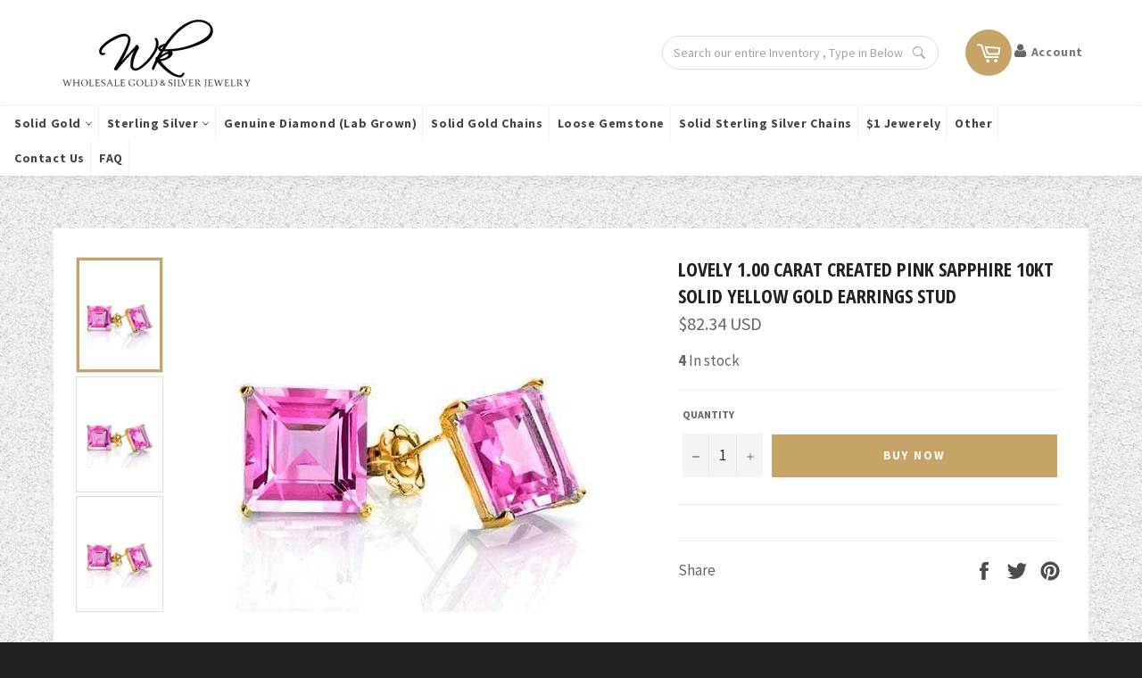

--- FILE ---
content_type: text/html; charset=utf-8
request_url: https://wholesalekings.com/products/lovely-1-carat-tw-2-pcs-created-pink-sapphire-10k-solid-yellow-gold-earrings
body_size: 46486
content:
<!doctype html> 
<!--[if IE 9]> <html class="ie9 no-js" lang="en"> <![endif]-->
<!--[if (gt IE 9)|!(IE)]><!--> <html class="no-js" lang="en"> <!--<![endif]-->
<head>
 


  <script src="https://code.jquery.com/jquery-2.2.4.min.js"></script>
  <script>
  $m = $.noConflict();
  </script>
  <meta charset="utf-8">
  <meta http-equiv="X-UA-Compatible" content="IE=edge,chrome=1">
  <meta name="viewport" content="width=device-width,initial-scale=1">
  <meta name="google-site-verification" content="GUIhqUl_L-9nIfRFiU6JZQduQgKOiLW6DY4YZp30UN0" />
  <meta name="theme-color" content="#ffffff">

  


  <link rel="canonical" href="https://wholesalekings.com/products/lovely-1-carat-tw-2-pcs-created-pink-sapphire-10k-solid-yellow-gold-earrings">
  <!-- "snippets/SEOManager.liquid" was not rendered, the associated app was uninstalled -->

  <!-- /snippets/social-meta-tags.liquid --><meta property="og:site_name" content="Wholesalekings.com">
<meta property="og:url" content="https://wholesalekings.com/products/lovely-1-carat-tw-2-pcs-created-pink-sapphire-10k-solid-yellow-gold-earrings">
<meta property="og:title" content="LOVELY 1.00 CARAT CREATED PINK SAPPHIRE 10KT SOLID YELLOW GOLD EARRINGS STUD">
<meta property="og:type" content="product">
<meta property="og:description" content="Find Wholesale Solid Gold and Sterling Silver Jewelry here. All of our items are directly manufactured from our factory. We carry Rings, Bracelets, Earrings, Pendants set with Genuine gemstones (unless stated created) and Diamonds. Rings in Amethyst, Tanzanite, Garnet, Blue topaz, Citrine."><meta property="og:price:amount" content="82.34">
  <meta property="og:price:currency" content="USD"><meta property="og:image" content="http://wholesalekings.com/cdn/shop/products/lovely-1-carat-tw-2-pcs-created-pink-sapphire-10k-solid-yellow-gold-earrings-wholesale-silver-jewelry-wholesalekings-30557817405627_1024x1024.jpg?v=1627996959"><meta property="og:image" content="http://wholesalekings.com/cdn/shop/products/lovely-1-carat-tw-2-pcs-created-pink-sapphire-10k-solid-yellow-gold-earrings-wholesale-silver-jewelry-wholesalekings-30557744496827_1024x1024.jpg?v=1627996959"><meta property="og:image" content="http://wholesalekings.com/cdn/shop/products/lovely-1-carat-tw-2-pcs-created-pink-sapphire-10k-solid-yellow-gold-earrings-wholesale-silver-jewelry-wholesalekings-30552732139707_1024x1024.jpg?v=1627996959">
<meta property="og:image:secure_url" content="https://wholesalekings.com/cdn/shop/products/lovely-1-carat-tw-2-pcs-created-pink-sapphire-10k-solid-yellow-gold-earrings-wholesale-silver-jewelry-wholesalekings-30557817405627_1024x1024.jpg?v=1627996959"><meta property="og:image:secure_url" content="https://wholesalekings.com/cdn/shop/products/lovely-1-carat-tw-2-pcs-created-pink-sapphire-10k-solid-yellow-gold-earrings-wholesale-silver-jewelry-wholesalekings-30557744496827_1024x1024.jpg?v=1627996959"><meta property="og:image:secure_url" content="https://wholesalekings.com/cdn/shop/products/lovely-1-carat-tw-2-pcs-created-pink-sapphire-10k-solid-yellow-gold-earrings-wholesale-silver-jewelry-wholesalekings-30552732139707_1024x1024.jpg?v=1627996959">


<meta name="twitter:card" content="summary_large_image">
<meta name="twitter:title" content="LOVELY 1.00 CARAT CREATED PINK SAPPHIRE 10KT SOLID YELLOW GOLD EARRINGS STUD">
<meta name="twitter:description" content="Find Wholesale Solid Gold and Sterling Silver Jewelry here. All of our items are directly manufactured from our factory. We carry Rings, Bracelets, Earrings, Pendants set with Genuine gemstones (unless stated created) and Diamonds. Rings in Amethyst, Tanzanite, Garnet, Blue topaz, Citrine.">


  <script>

    document.documentElement.className = document.documentElement.className.replace('no-js', 'js');
  </script>

  <!-- <div style="display:none;">
    <div id="message" style="padding:30px;">
      <h1>Hello!</h1>
      <p>You are in Canada, and we have a Canadian website <a href="http://shop-in-canada.myshopify.com">here</a>.</p>
    </div>
  </div> -->

  <link href="//wholesalekings.com/cdn/shop/t/13/assets/theme.scss.css?v=95358638730876478031705736737" rel="stylesheet" type="text/css" media="all" />
  <link href="//wholesalekings.com/cdn/shop/t/13/assets/custom.css?v=135656042541479461011561972176" rel="stylesheet" type="text/css" media="all" />
  
  
  
  <link href="//fonts.googleapis.com/css?family=Source+Sans+Pro:400,700" rel="stylesheet" type="text/css" media="all" />


  
    
    
    <link href="//fonts.googleapis.com/css?family=Open+Sans+Condensed:400,700" rel="stylesheet" type="text/css" media="all" />
  



  <script>
    window.theme = window.theme || {};

    theme.strings = {
      stockAvailable: "1 available",
      addToCart: "Buy Now",
      soldOut: "Sold Out",
      unavailable: "Unavailable",
      noStockAvailable: "The item could not be added to your cart because there are not enough in stock.",
      willNotShipUntil: "Will not ship until [date]",
      willBeInStockAfter: "Will be in stock after [date]",
      totalCartDiscount: "You're saving [savings]",
      addressError: "Error looking up that address",
      addressNoResults: "No results for that address",
      addressQueryLimit: "You have exceeded the Google API usage limit. Consider upgrading to a \u003ca href=\"https:\/\/developers.google.com\/maps\/premium\/usage-limits\"\u003ePremium Plan\u003c\/a\u003e.",
      authError: "There was a problem authenticating your Google Maps API Key."
    };
  </script>
  <script src="https://ajax.googleapis.com/ajax/libs/jquery/3.1.1/jquery.min.js"></script>
  <script src="//wholesalekings.com/cdn/shopifycloud/storefront/assets/themes_support/option_selection-b017cd28.js" type="text/javascript"></script>

  <!--[if (gt IE 9)|!(IE)]><!--><script src="//wholesalekings.com/cdn/shop/t/13/assets/lazysizes.min.js?v=37531750901115495291561972182" async="async"></script><!--<![endif]-->
  <!--[if lte IE 9]><script src="//wholesalekings.com/cdn/shop/t/13/assets/lazysizes.min.js?v=37531750901115495291561972182"></script><![endif]-->

  

  <!--[if (gt IE 9)|!(IE)]><!--><script src="//wholesalekings.com/cdn/shop/t/13/assets/vendor.js?v=39418018684300761971561972190" defer="defer"></script><!--<![endif]-->
  <!--[if lt IE 9]><script src="//wholesalekings.com/cdn/shop/t/13/assets/vendor.js?v=39418018684300761971561972190"></script><![endif]-->

  
  <script>
    window.theme = window.theme || {};
    theme.moneyFormat = "\u003cspan class=money\u003e${{amount}} USD\u003c\/span\u003e";
  </script>
  

  <!--[if (gt IE 9)|!(IE)]><!--><script src="//wholesalekings.com/cdn/shop/t/13/assets/theme.js?v=23397245168148426591561972186" defer="defer"></script><!--<![endif]-->
  <!--[if lte IE 9]><script src="//wholesalekings.com/cdn/shop/t/13/assets/theme.js?v=23397245168148426591561972186"></script><![endif]-->

  <script>window.performance && window.performance.mark && window.performance.mark('shopify.content_for_header.start');</script><meta name="google-site-verification" content="HGRPH36tBFG9LnTaf8FoNII-S-4EsYGS6KUgHoAvJwY">
<meta name="google-site-verification" content="GUIhqUl_L-9nIfRFiU6JZQduQgKOiLW6DY4YZp30UN0">
<meta id="shopify-digital-wallet" name="shopify-digital-wallet" content="/23202251/digital_wallets/dialog">
<meta name="shopify-checkout-api-token" content="dff733f642f9ac7312053497aecfdf38">
<meta id="in-context-paypal-metadata" data-shop-id="23202251" data-venmo-supported="false" data-environment="production" data-locale="en_US" data-paypal-v4="true" data-currency="USD">
<link rel="alternate" type="application/json+oembed" href="https://wholesalekings.com/products/lovely-1-carat-tw-2-pcs-created-pink-sapphire-10k-solid-yellow-gold-earrings.oembed">
<script async="async" src="/checkouts/internal/preloads.js?locale=en-US"></script>
<script id="shopify-features" type="application/json">{"accessToken":"dff733f642f9ac7312053497aecfdf38","betas":["rich-media-storefront-analytics"],"domain":"wholesalekings.com","predictiveSearch":true,"shopId":23202251,"locale":"en"}</script>
<script>var Shopify = Shopify || {};
Shopify.shop = "dailyjewelry.myshopify.com";
Shopify.locale = "en";
Shopify.currency = {"active":"USD","rate":"1.0"};
Shopify.country = "US";
Shopify.theme = {"name":"[BoostCommerce] Live theme with filter \u0026 search 1","id":37845860407,"schema_name":"Venture","schema_version":"2.3.1","theme_store_id":null,"role":"main"};
Shopify.theme.handle = "null";
Shopify.theme.style = {"id":null,"handle":null};
Shopify.cdnHost = "wholesalekings.com/cdn";
Shopify.routes = Shopify.routes || {};
Shopify.routes.root = "/";</script>
<script type="module">!function(o){(o.Shopify=o.Shopify||{}).modules=!0}(window);</script>
<script>!function(o){function n(){var o=[];function n(){o.push(Array.prototype.slice.apply(arguments))}return n.q=o,n}var t=o.Shopify=o.Shopify||{};t.loadFeatures=n(),t.autoloadFeatures=n()}(window);</script>
<script id="shop-js-analytics" type="application/json">{"pageType":"product"}</script>
<script defer="defer" async type="module" src="//wholesalekings.com/cdn/shopifycloud/shop-js/modules/v2/client.init-shop-cart-sync_BT-GjEfc.en.esm.js"></script>
<script defer="defer" async type="module" src="//wholesalekings.com/cdn/shopifycloud/shop-js/modules/v2/chunk.common_D58fp_Oc.esm.js"></script>
<script defer="defer" async type="module" src="//wholesalekings.com/cdn/shopifycloud/shop-js/modules/v2/chunk.modal_xMitdFEc.esm.js"></script>
<script type="module">
  await import("//wholesalekings.com/cdn/shopifycloud/shop-js/modules/v2/client.init-shop-cart-sync_BT-GjEfc.en.esm.js");
await import("//wholesalekings.com/cdn/shopifycloud/shop-js/modules/v2/chunk.common_D58fp_Oc.esm.js");
await import("//wholesalekings.com/cdn/shopifycloud/shop-js/modules/v2/chunk.modal_xMitdFEc.esm.js");

  window.Shopify.SignInWithShop?.initShopCartSync?.({"fedCMEnabled":true,"windoidEnabled":true});

</script>
<script>(function() {
  var isLoaded = false;
  function asyncLoad() {
    if (isLoaded) return;
    isLoaded = true;
    var urls = ["https:\/\/chimpstatic.com\/mcjs-connected\/js\/users\/a9a567a683613fb303461b47f\/ec3d62694a26ffca40d296d45.js?shop=dailyjewelry.myshopify.com","\/\/static.zotabox.com\/6\/5\/65a779ef3ccf9bd2996e402886df0dde\/widgets.js?shop=dailyjewelry.myshopify.com","https:\/\/cdn.shopify.com\/s\/files\/1\/2320\/2251\/t\/9\/assets\/tipo.auction.init.js?shop=dailyjewelry.myshopify.com","https:\/\/trust.conversionbear.com\/script?app=trust_badge\u0026shop=dailyjewelry.myshopify.com","https:\/\/rec.autocommerce.io\/recommender_javascript?shop=dailyjewelry.myshopify.com","https:\/\/www.adevole.com\/products\/whatsapp-leads\/assets\/js\/shopify-script.js?shop=dailyjewelry.myshopify.com","https:\/\/cdn.autoketing.org\/sdk-cdn\/currency-convert\/dist\/currency-convert-embed.js?shop=dailyjewelry.myshopify.com","https:\/\/static2.rapidsearch.dev\/resultpage.js?shop=dailyjewelry.myshopify.com","https:\/\/cdn.tabarn.app\/cdn\/automatic-discount\/automatic-discount-v2.min.js?shop=dailyjewelry.myshopify.com","https:\/\/reconvert-cdn.com\/assets\/js\/store_reconvert_node.js?v=2\u0026scid=NTUyNWNjODU4NThlMDZjZGY2MTZkOWIwNjA5NTcyOGEuYWQ0ZjdhZGU3ODc3NTI0MmRkODU2ZmJiN2FmMjNlMzQ=\u0026shop=dailyjewelry.myshopify.com","https:\/\/reconvert-cdn.com\/assets\/js\/reconvert_script_tags.mini.js?scid=ZUYvYUpscUplb2xSNEZCd3lDUkMzQT09\u0026shop=dailyjewelry.myshopify.com","https:\/\/customer-first-focus.b-cdn.net\/cffPCLoader_min.js?shop=dailyjewelry.myshopify.com","https:\/\/my.fpcdn.me\/embed\/shopify\/dailyjewelry.myshopify.com\/embed.js?v=490693\u0026shop=dailyjewelry.myshopify.com"];
    for (var i = 0; i < urls.length; i++) {
      var s = document.createElement('script');
      s.type = 'text/javascript';
      s.async = true;
      s.src = urls[i];
      var x = document.getElementsByTagName('script')[0];
      x.parentNode.insertBefore(s, x);
    }
  };
  if(window.attachEvent) {
    window.attachEvent('onload', asyncLoad);
  } else {
    window.addEventListener('load', asyncLoad, false);
  }
})();</script>
<script id="__st">var __st={"a":23202251,"offset":28800,"reqid":"1d535d87-ce47-40e6-a20a-887804f5e3f7-1769094630","pageurl":"wholesalekings.com\/products\/lovely-1-carat-tw-2-pcs-created-pink-sapphire-10k-solid-yellow-gold-earrings","u":"a8fbd7dd4731","p":"product","rtyp":"product","rid":112254943258};</script>
<script>window.ShopifyPaypalV4VisibilityTracking = true;</script>
<script id="captcha-bootstrap">!function(){'use strict';const t='contact',e='account',n='new_comment',o=[[t,t],['blogs',n],['comments',n],[t,'customer']],c=[[e,'customer_login'],[e,'guest_login'],[e,'recover_customer_password'],[e,'create_customer']],r=t=>t.map((([t,e])=>`form[action*='/${t}']:not([data-nocaptcha='true']) input[name='form_type'][value='${e}']`)).join(','),a=t=>()=>t?[...document.querySelectorAll(t)].map((t=>t.form)):[];function s(){const t=[...o],e=r(t);return a(e)}const i='password',u='form_key',d=['recaptcha-v3-token','g-recaptcha-response','h-captcha-response',i],f=()=>{try{return window.sessionStorage}catch{return}},m='__shopify_v',_=t=>t.elements[u];function p(t,e,n=!1){try{const o=window.sessionStorage,c=JSON.parse(o.getItem(e)),{data:r}=function(t){const{data:e,action:n}=t;return t[m]||n?{data:e,action:n}:{data:t,action:n}}(c);for(const[e,n]of Object.entries(r))t.elements[e]&&(t.elements[e].value=n);n&&o.removeItem(e)}catch(o){console.error('form repopulation failed',{error:o})}}const l='form_type',E='cptcha';function T(t){t.dataset[E]=!0}const w=window,h=w.document,L='Shopify',v='ce_forms',y='captcha';let A=!1;((t,e)=>{const n=(g='f06e6c50-85a8-45c8-87d0-21a2b65856fe',I='https://cdn.shopify.com/shopifycloud/storefront-forms-hcaptcha/ce_storefront_forms_captcha_hcaptcha.v1.5.2.iife.js',D={infoText:'Protected by hCaptcha',privacyText:'Privacy',termsText:'Terms'},(t,e,n)=>{const o=w[L][v],c=o.bindForm;if(c)return c(t,g,e,D).then(n);var r;o.q.push([[t,g,e,D],n]),r=I,A||(h.body.append(Object.assign(h.createElement('script'),{id:'captcha-provider',async:!0,src:r})),A=!0)});var g,I,D;w[L]=w[L]||{},w[L][v]=w[L][v]||{},w[L][v].q=[],w[L][y]=w[L][y]||{},w[L][y].protect=function(t,e){n(t,void 0,e),T(t)},Object.freeze(w[L][y]),function(t,e,n,w,h,L){const[v,y,A,g]=function(t,e,n){const i=e?o:[],u=t?c:[],d=[...i,...u],f=r(d),m=r(i),_=r(d.filter((([t,e])=>n.includes(e))));return[a(f),a(m),a(_),s()]}(w,h,L),I=t=>{const e=t.target;return e instanceof HTMLFormElement?e:e&&e.form},D=t=>v().includes(t);t.addEventListener('submit',(t=>{const e=I(t);if(!e)return;const n=D(e)&&!e.dataset.hcaptchaBound&&!e.dataset.recaptchaBound,o=_(e),c=g().includes(e)&&(!o||!o.value);(n||c)&&t.preventDefault(),c&&!n&&(function(t){try{if(!f())return;!function(t){const e=f();if(!e)return;const n=_(t);if(!n)return;const o=n.value;o&&e.removeItem(o)}(t);const e=Array.from(Array(32),(()=>Math.random().toString(36)[2])).join('');!function(t,e){_(t)||t.append(Object.assign(document.createElement('input'),{type:'hidden',name:u})),t.elements[u].value=e}(t,e),function(t,e){const n=f();if(!n)return;const o=[...t.querySelectorAll(`input[type='${i}']`)].map((({name:t})=>t)),c=[...d,...o],r={};for(const[a,s]of new FormData(t).entries())c.includes(a)||(r[a]=s);n.setItem(e,JSON.stringify({[m]:1,action:t.action,data:r}))}(t,e)}catch(e){console.error('failed to persist form',e)}}(e),e.submit())}));const S=(t,e)=>{t&&!t.dataset[E]&&(n(t,e.some((e=>e===t))),T(t))};for(const o of['focusin','change'])t.addEventListener(o,(t=>{const e=I(t);D(e)&&S(e,y())}));const B=e.get('form_key'),M=e.get(l),P=B&&M;t.addEventListener('DOMContentLoaded',(()=>{const t=y();if(P)for(const e of t)e.elements[l].value===M&&p(e,B);[...new Set([...A(),...v().filter((t=>'true'===t.dataset.shopifyCaptcha))])].forEach((e=>S(e,t)))}))}(h,new URLSearchParams(w.location.search),n,t,e,['guest_login'])})(!0,!0)}();</script>
<script integrity="sha256-4kQ18oKyAcykRKYeNunJcIwy7WH5gtpwJnB7kiuLZ1E=" data-source-attribution="shopify.loadfeatures" defer="defer" src="//wholesalekings.com/cdn/shopifycloud/storefront/assets/storefront/load_feature-a0a9edcb.js" crossorigin="anonymous"></script>
<script data-source-attribution="shopify.dynamic_checkout.dynamic.init">var Shopify=Shopify||{};Shopify.PaymentButton=Shopify.PaymentButton||{isStorefrontPortableWallets:!0,init:function(){window.Shopify.PaymentButton.init=function(){};var t=document.createElement("script");t.src="https://wholesalekings.com/cdn/shopifycloud/portable-wallets/latest/portable-wallets.en.js",t.type="module",document.head.appendChild(t)}};
</script>
<script data-source-attribution="shopify.dynamic_checkout.buyer_consent">
  function portableWalletsHideBuyerConsent(e){var t=document.getElementById("shopify-buyer-consent"),n=document.getElementById("shopify-subscription-policy-button");t&&n&&(t.classList.add("hidden"),t.setAttribute("aria-hidden","true"),n.removeEventListener("click",e))}function portableWalletsShowBuyerConsent(e){var t=document.getElementById("shopify-buyer-consent"),n=document.getElementById("shopify-subscription-policy-button");t&&n&&(t.classList.remove("hidden"),t.removeAttribute("aria-hidden"),n.addEventListener("click",e))}window.Shopify?.PaymentButton&&(window.Shopify.PaymentButton.hideBuyerConsent=portableWalletsHideBuyerConsent,window.Shopify.PaymentButton.showBuyerConsent=portableWalletsShowBuyerConsent);
</script>
<script data-source-attribution="shopify.dynamic_checkout.cart.bootstrap">document.addEventListener("DOMContentLoaded",(function(){function t(){return document.querySelector("shopify-accelerated-checkout-cart, shopify-accelerated-checkout")}if(t())Shopify.PaymentButton.init();else{new MutationObserver((function(e,n){t()&&(Shopify.PaymentButton.init(),n.disconnect())})).observe(document.body,{childList:!0,subtree:!0})}}));
</script>
<link id="shopify-accelerated-checkout-styles" rel="stylesheet" media="screen" href="https://wholesalekings.com/cdn/shopifycloud/portable-wallets/latest/accelerated-checkout-backwards-compat.css" crossorigin="anonymous">
<style id="shopify-accelerated-checkout-cart">
        #shopify-buyer-consent {
  margin-top: 1em;
  display: inline-block;
  width: 100%;
}

#shopify-buyer-consent.hidden {
  display: none;
}

#shopify-subscription-policy-button {
  background: none;
  border: none;
  padding: 0;
  text-decoration: underline;
  font-size: inherit;
  cursor: pointer;
}

#shopify-subscription-policy-button::before {
  box-shadow: none;
}

      </style>

<script>window.performance && window.performance.mark && window.performance.mark('shopify.content_for_header.end');</script>
  <script>
    window.mlvedaShopCurrency = "USD";
    window.shopCurrency = "USD";
    window.supported_currencies = "GBP CAD USD AUD";
  </script>


<!-- Dynamic Remarketing -->
<script type="text/javascript">
    function upd_dot(a){
        var str = new String(a);
        var st = str.replace(",",".");
        return parseFloat(st);
    }

    
    var pr_prs = upd_dot("82.34");
    var pr_id = "112254943258";
    var dataLayer =[
        {
            dynx_itemid: pr_id,
            dynx_pagetype: "offerdetail",
            dynx_totalvalue: pr_prs,
            ecomm_prodid: pr_id,
			ecomm_pagetype: "offerdetail",
			ecomm_totalvalue: pr_prs
        }];
    var google_tag_params = {
        dynx_itemid: pr_id,
        dynx_pagetype: 'offerdetail',
        dynx_totalvalue: pr_prs,
        ecomm_prodid: pr_id,
		ecomm_pagetype: "offerdetail",
		ecomm_totalvalue: pr_prs
    };

    

</script>
<!-- End Dynamic Remarketing -->

<!-- Google Tag Manager -->
<script>(function(w,d,s,l,i){w[l]=w[l]||[];w[l].push({'gtm.start':
new Date().getTime(),event:'gtm.js'});var f=d.getElementsByTagName(s)[0],
j=d.createElement(s),dl=l!='dataLayer'?'&l='+l:'';j.async=true;j.src=
'https://www.googletagmanager.com/gtm.js?id='+i+dl;f.parentNode.insertBefore(j,f);
})(window,document,'script','dataLayer','GTM-5VXTSQC');</script>
<!-- End Google Tag Manager -->













  


  <script type="text/javascript">
    window.RapidSearchAdmin = false;
  </script>


<link href="https://monorail-edge.shopifysvc.com" rel="dns-prefetch">
<script>(function(){if ("sendBeacon" in navigator && "performance" in window) {try {var session_token_from_headers = performance.getEntriesByType('navigation')[0].serverTiming.find(x => x.name == '_s').description;} catch {var session_token_from_headers = undefined;}var session_cookie_matches = document.cookie.match(/_shopify_s=([^;]*)/);var session_token_from_cookie = session_cookie_matches && session_cookie_matches.length === 2 ? session_cookie_matches[1] : "";var session_token = session_token_from_headers || session_token_from_cookie || "";function handle_abandonment_event(e) {var entries = performance.getEntries().filter(function(entry) {return /monorail-edge.shopifysvc.com/.test(entry.name);});if (!window.abandonment_tracked && entries.length === 0) {window.abandonment_tracked = true;var currentMs = Date.now();var navigation_start = performance.timing.navigationStart;var payload = {shop_id: 23202251,url: window.location.href,navigation_start,duration: currentMs - navigation_start,session_token,page_type: "product"};window.navigator.sendBeacon("https://monorail-edge.shopifysvc.com/v1/produce", JSON.stringify({schema_id: "online_store_buyer_site_abandonment/1.1",payload: payload,metadata: {event_created_at_ms: currentMs,event_sent_at_ms: currentMs}}));}}window.addEventListener('pagehide', handle_abandonment_event);}}());</script>
<script id="web-pixels-manager-setup">(function e(e,d,r,n,o){if(void 0===o&&(o={}),!Boolean(null===(a=null===(i=window.Shopify)||void 0===i?void 0:i.analytics)||void 0===a?void 0:a.replayQueue)){var i,a;window.Shopify=window.Shopify||{};var t=window.Shopify;t.analytics=t.analytics||{};var s=t.analytics;s.replayQueue=[],s.publish=function(e,d,r){return s.replayQueue.push([e,d,r]),!0};try{self.performance.mark("wpm:start")}catch(e){}var l=function(){var e={modern:/Edge?\/(1{2}[4-9]|1[2-9]\d|[2-9]\d{2}|\d{4,})\.\d+(\.\d+|)|Firefox\/(1{2}[4-9]|1[2-9]\d|[2-9]\d{2}|\d{4,})\.\d+(\.\d+|)|Chrom(ium|e)\/(9{2}|\d{3,})\.\d+(\.\d+|)|(Maci|X1{2}).+ Version\/(15\.\d+|(1[6-9]|[2-9]\d|\d{3,})\.\d+)([,.]\d+|)( \(\w+\)|)( Mobile\/\w+|) Safari\/|Chrome.+OPR\/(9{2}|\d{3,})\.\d+\.\d+|(CPU[ +]OS|iPhone[ +]OS|CPU[ +]iPhone|CPU IPhone OS|CPU iPad OS)[ +]+(15[._]\d+|(1[6-9]|[2-9]\d|\d{3,})[._]\d+)([._]\d+|)|Android:?[ /-](13[3-9]|1[4-9]\d|[2-9]\d{2}|\d{4,})(\.\d+|)(\.\d+|)|Android.+Firefox\/(13[5-9]|1[4-9]\d|[2-9]\d{2}|\d{4,})\.\d+(\.\d+|)|Android.+Chrom(ium|e)\/(13[3-9]|1[4-9]\d|[2-9]\d{2}|\d{4,})\.\d+(\.\d+|)|SamsungBrowser\/([2-9]\d|\d{3,})\.\d+/,legacy:/Edge?\/(1[6-9]|[2-9]\d|\d{3,})\.\d+(\.\d+|)|Firefox\/(5[4-9]|[6-9]\d|\d{3,})\.\d+(\.\d+|)|Chrom(ium|e)\/(5[1-9]|[6-9]\d|\d{3,})\.\d+(\.\d+|)([\d.]+$|.*Safari\/(?![\d.]+ Edge\/[\d.]+$))|(Maci|X1{2}).+ Version\/(10\.\d+|(1[1-9]|[2-9]\d|\d{3,})\.\d+)([,.]\d+|)( \(\w+\)|)( Mobile\/\w+|) Safari\/|Chrome.+OPR\/(3[89]|[4-9]\d|\d{3,})\.\d+\.\d+|(CPU[ +]OS|iPhone[ +]OS|CPU[ +]iPhone|CPU IPhone OS|CPU iPad OS)[ +]+(10[._]\d+|(1[1-9]|[2-9]\d|\d{3,})[._]\d+)([._]\d+|)|Android:?[ /-](13[3-9]|1[4-9]\d|[2-9]\d{2}|\d{4,})(\.\d+|)(\.\d+|)|Mobile Safari.+OPR\/([89]\d|\d{3,})\.\d+\.\d+|Android.+Firefox\/(13[5-9]|1[4-9]\d|[2-9]\d{2}|\d{4,})\.\d+(\.\d+|)|Android.+Chrom(ium|e)\/(13[3-9]|1[4-9]\d|[2-9]\d{2}|\d{4,})\.\d+(\.\d+|)|Android.+(UC? ?Browser|UCWEB|U3)[ /]?(15\.([5-9]|\d{2,})|(1[6-9]|[2-9]\d|\d{3,})\.\d+)\.\d+|SamsungBrowser\/(5\.\d+|([6-9]|\d{2,})\.\d+)|Android.+MQ{2}Browser\/(14(\.(9|\d{2,})|)|(1[5-9]|[2-9]\d|\d{3,})(\.\d+|))(\.\d+|)|K[Aa][Ii]OS\/(3\.\d+|([4-9]|\d{2,})\.\d+)(\.\d+|)/},d=e.modern,r=e.legacy,n=navigator.userAgent;return n.match(d)?"modern":n.match(r)?"legacy":"unknown"}(),u="modern"===l?"modern":"legacy",c=(null!=n?n:{modern:"",legacy:""})[u],f=function(e){return[e.baseUrl,"/wpm","/b",e.hashVersion,"modern"===e.buildTarget?"m":"l",".js"].join("")}({baseUrl:d,hashVersion:r,buildTarget:u}),m=function(e){var d=e.version,r=e.bundleTarget,n=e.surface,o=e.pageUrl,i=e.monorailEndpoint;return{emit:function(e){var a=e.status,t=e.errorMsg,s=(new Date).getTime(),l=JSON.stringify({metadata:{event_sent_at_ms:s},events:[{schema_id:"web_pixels_manager_load/3.1",payload:{version:d,bundle_target:r,page_url:o,status:a,surface:n,error_msg:t},metadata:{event_created_at_ms:s}}]});if(!i)return console&&console.warn&&console.warn("[Web Pixels Manager] No Monorail endpoint provided, skipping logging."),!1;try{return self.navigator.sendBeacon.bind(self.navigator)(i,l)}catch(e){}var u=new XMLHttpRequest;try{return u.open("POST",i,!0),u.setRequestHeader("Content-Type","text/plain"),u.send(l),!0}catch(e){return console&&console.warn&&console.warn("[Web Pixels Manager] Got an unhandled error while logging to Monorail."),!1}}}}({version:r,bundleTarget:l,surface:e.surface,pageUrl:self.location.href,monorailEndpoint:e.monorailEndpoint});try{o.browserTarget=l,function(e){var d=e.src,r=e.async,n=void 0===r||r,o=e.onload,i=e.onerror,a=e.sri,t=e.scriptDataAttributes,s=void 0===t?{}:t,l=document.createElement("script"),u=document.querySelector("head"),c=document.querySelector("body");if(l.async=n,l.src=d,a&&(l.integrity=a,l.crossOrigin="anonymous"),s)for(var f in s)if(Object.prototype.hasOwnProperty.call(s,f))try{l.dataset[f]=s[f]}catch(e){}if(o&&l.addEventListener("load",o),i&&l.addEventListener("error",i),u)u.appendChild(l);else{if(!c)throw new Error("Did not find a head or body element to append the script");c.appendChild(l)}}({src:f,async:!0,onload:function(){if(!function(){var e,d;return Boolean(null===(d=null===(e=window.Shopify)||void 0===e?void 0:e.analytics)||void 0===d?void 0:d.initialized)}()){var d=window.webPixelsManager.init(e)||void 0;if(d){var r=window.Shopify.analytics;r.replayQueue.forEach((function(e){var r=e[0],n=e[1],o=e[2];d.publishCustomEvent(r,n,o)})),r.replayQueue=[],r.publish=d.publishCustomEvent,r.visitor=d.visitor,r.initialized=!0}}},onerror:function(){return m.emit({status:"failed",errorMsg:"".concat(f," has failed to load")})},sri:function(e){var d=/^sha384-[A-Za-z0-9+/=]+$/;return"string"==typeof e&&d.test(e)}(c)?c:"",scriptDataAttributes:o}),m.emit({status:"loading"})}catch(e){m.emit({status:"failed",errorMsg:(null==e?void 0:e.message)||"Unknown error"})}}})({shopId: 23202251,storefrontBaseUrl: "https://wholesalekings.com",extensionsBaseUrl: "https://extensions.shopifycdn.com/cdn/shopifycloud/web-pixels-manager",monorailEndpoint: "https://monorail-edge.shopifysvc.com/unstable/produce_batch",surface: "storefront-renderer",enabledBetaFlags: ["2dca8a86"],webPixelsConfigList: [{"id":"1349288188","configuration":"{\"config\":\"{\\\"google_tag_ids\\\":[\\\"G-CVXT2J7TMH\\\"],\\\"target_country\\\":\\\"US\\\",\\\"gtag_events\\\":[{\\\"type\\\":\\\"search\\\",\\\"action_label\\\":\\\"AW-985463493\\\/OX6dCJuc45kbEMX189UD\\\"},{\\\"type\\\":\\\"begin_checkout\\\",\\\"action_label\\\":\\\"AW-985463493\\\/1xl0CI-c45kbEMX189UD\\\"},{\\\"type\\\":\\\"view_item\\\",\\\"action_label\\\":\\\"AW-985463493\\\/Uo2iCJic45kbEMX189UD\\\"},{\\\"type\\\":\\\"purchase\\\",\\\"action_label\\\":\\\"AW-985463493\\\/yQWsCIyc45kbEMX189UD\\\"},{\\\"type\\\":\\\"page_view\\\",\\\"action_label\\\":\\\"AW-985463493\\\/YdXCCJWc45kbEMX189UD\\\"},{\\\"type\\\":\\\"add_payment_info\\\",\\\"action_label\\\":\\\"AW-985463493\\\/bliOCMm-55kbEMX189UD\\\"},{\\\"type\\\":\\\"add_to_cart\\\",\\\"action_label\\\":\\\"AW-985463493\\\/xzUFCJKc45kbEMX189UD\\\"}],\\\"enable_monitoring_mode\\\":false}\"}","eventPayloadVersion":"v1","runtimeContext":"OPEN","scriptVersion":"b2a88bafab3e21179ed38636efcd8a93","type":"APP","apiClientId":1780363,"privacyPurposes":[],"dataSharingAdjustments":{"protectedCustomerApprovalScopes":["read_customer_address","read_customer_email","read_customer_name","read_customer_personal_data","read_customer_phone"]}},{"id":"954204412","configuration":"{\"storeId\":\"dailyjewelry.myshopify.com\"}","eventPayloadVersion":"v1","runtimeContext":"STRICT","scriptVersion":"e7ff4835c2df0be089f361b898b8b040","type":"APP","apiClientId":3440817,"privacyPurposes":["ANALYTICS"],"dataSharingAdjustments":{"protectedCustomerApprovalScopes":["read_customer_personal_data"]}},{"id":"shopify-app-pixel","configuration":"{}","eventPayloadVersion":"v1","runtimeContext":"STRICT","scriptVersion":"0450","apiClientId":"shopify-pixel","type":"APP","privacyPurposes":["ANALYTICS","MARKETING"]},{"id":"shopify-custom-pixel","eventPayloadVersion":"v1","runtimeContext":"LAX","scriptVersion":"0450","apiClientId":"shopify-pixel","type":"CUSTOM","privacyPurposes":["ANALYTICS","MARKETING"]}],isMerchantRequest: false,initData: {"shop":{"name":"Wholesalekings.com","paymentSettings":{"currencyCode":"USD"},"myshopifyDomain":"dailyjewelry.myshopify.com","countryCode":"HK","storefrontUrl":"https:\/\/wholesalekings.com"},"customer":null,"cart":null,"checkout":null,"productVariants":[{"price":{"amount":82.34,"currencyCode":"USD"},"product":{"title":"LOVELY 1.00 CARAT CREATED PINK SAPPHIRE 10KT SOLID YELLOW GOLD EARRINGS STUD","vendor":"dailyjewelry","id":"112254943258","untranslatedTitle":"LOVELY 1.00 CARAT CREATED PINK SAPPHIRE 10KT SOLID YELLOW GOLD EARRINGS STUD","url":"\/products\/lovely-1-carat-tw-2-pcs-created-pink-sapphire-10k-solid-yellow-gold-earrings","type":""},"id":"1476233691162","image":{"src":"\/\/wholesalekings.com\/cdn\/shop\/products\/lovely-1-carat-tw-2-pcs-created-pink-sapphire-10k-solid-yellow-gold-earrings-wholesale-silver-jewelry-wholesalekings-30557817405627.jpg?v=1627996959"},"sku":"ER-QXWSK5MMSQ_10KY_Y_CPS","title":"Default Title","untranslatedTitle":"Default Title"}],"purchasingCompany":null},},"https://wholesalekings.com/cdn","fcfee988w5aeb613cpc8e4bc33m6693e112",{"modern":"","legacy":""},{"shopId":"23202251","storefrontBaseUrl":"https:\/\/wholesalekings.com","extensionBaseUrl":"https:\/\/extensions.shopifycdn.com\/cdn\/shopifycloud\/web-pixels-manager","surface":"storefront-renderer","enabledBetaFlags":"[\"2dca8a86\"]","isMerchantRequest":"false","hashVersion":"fcfee988w5aeb613cpc8e4bc33m6693e112","publish":"custom","events":"[[\"page_viewed\",{}],[\"product_viewed\",{\"productVariant\":{\"price\":{\"amount\":82.34,\"currencyCode\":\"USD\"},\"product\":{\"title\":\"LOVELY 1.00 CARAT CREATED PINK SAPPHIRE 10KT SOLID YELLOW GOLD EARRINGS STUD\",\"vendor\":\"dailyjewelry\",\"id\":\"112254943258\",\"untranslatedTitle\":\"LOVELY 1.00 CARAT CREATED PINK SAPPHIRE 10KT SOLID YELLOW GOLD EARRINGS STUD\",\"url\":\"\/products\/lovely-1-carat-tw-2-pcs-created-pink-sapphire-10k-solid-yellow-gold-earrings\",\"type\":\"\"},\"id\":\"1476233691162\",\"image\":{\"src\":\"\/\/wholesalekings.com\/cdn\/shop\/products\/lovely-1-carat-tw-2-pcs-created-pink-sapphire-10k-solid-yellow-gold-earrings-wholesale-silver-jewelry-wholesalekings-30557817405627.jpg?v=1627996959\"},\"sku\":\"ER-QXWSK5MMSQ_10KY_Y_CPS\",\"title\":\"Default Title\",\"untranslatedTitle\":\"Default Title\"}}]]"});</script><script>
  window.ShopifyAnalytics = window.ShopifyAnalytics || {};
  window.ShopifyAnalytics.meta = window.ShopifyAnalytics.meta || {};
  window.ShopifyAnalytics.meta.currency = 'USD';
  var meta = {"product":{"id":112254943258,"gid":"gid:\/\/shopify\/Product\/112254943258","vendor":"dailyjewelry","type":"","handle":"lovely-1-carat-tw-2-pcs-created-pink-sapphire-10k-solid-yellow-gold-earrings","variants":[{"id":1476233691162,"price":8234,"name":"LOVELY 1.00 CARAT CREATED PINK SAPPHIRE 10KT SOLID YELLOW GOLD EARRINGS STUD","public_title":null,"sku":"ER-QXWSK5MMSQ_10KY_Y_CPS"}],"remote":false},"page":{"pageType":"product","resourceType":"product","resourceId":112254943258,"requestId":"1d535d87-ce47-40e6-a20a-887804f5e3f7-1769094630"}};
  for (var attr in meta) {
    window.ShopifyAnalytics.meta[attr] = meta[attr];
  }
</script>
<script class="analytics">
  (function () {
    var customDocumentWrite = function(content) {
      var jquery = null;

      if (window.jQuery) {
        jquery = window.jQuery;
      } else if (window.Checkout && window.Checkout.$) {
        jquery = window.Checkout.$;
      }

      if (jquery) {
        jquery('body').append(content);
      }
    };

    var hasLoggedConversion = function(token) {
      if (token) {
        return document.cookie.indexOf('loggedConversion=' + token) !== -1;
      }
      return false;
    }

    var setCookieIfConversion = function(token) {
      if (token) {
        var twoMonthsFromNow = new Date(Date.now());
        twoMonthsFromNow.setMonth(twoMonthsFromNow.getMonth() + 2);

        document.cookie = 'loggedConversion=' + token + '; expires=' + twoMonthsFromNow;
      }
    }

    var trekkie = window.ShopifyAnalytics.lib = window.trekkie = window.trekkie || [];
    if (trekkie.integrations) {
      return;
    }
    trekkie.methods = [
      'identify',
      'page',
      'ready',
      'track',
      'trackForm',
      'trackLink'
    ];
    trekkie.factory = function(method) {
      return function() {
        var args = Array.prototype.slice.call(arguments);
        args.unshift(method);
        trekkie.push(args);
        return trekkie;
      };
    };
    for (var i = 0; i < trekkie.methods.length; i++) {
      var key = trekkie.methods[i];
      trekkie[key] = trekkie.factory(key);
    }
    trekkie.load = function(config) {
      trekkie.config = config || {};
      trekkie.config.initialDocumentCookie = document.cookie;
      var first = document.getElementsByTagName('script')[0];
      var script = document.createElement('script');
      script.type = 'text/javascript';
      script.onerror = function(e) {
        var scriptFallback = document.createElement('script');
        scriptFallback.type = 'text/javascript';
        scriptFallback.onerror = function(error) {
                var Monorail = {
      produce: function produce(monorailDomain, schemaId, payload) {
        var currentMs = new Date().getTime();
        var event = {
          schema_id: schemaId,
          payload: payload,
          metadata: {
            event_created_at_ms: currentMs,
            event_sent_at_ms: currentMs
          }
        };
        return Monorail.sendRequest("https://" + monorailDomain + "/v1/produce", JSON.stringify(event));
      },
      sendRequest: function sendRequest(endpointUrl, payload) {
        // Try the sendBeacon API
        if (window && window.navigator && typeof window.navigator.sendBeacon === 'function' && typeof window.Blob === 'function' && !Monorail.isIos12()) {
          var blobData = new window.Blob([payload], {
            type: 'text/plain'
          });

          if (window.navigator.sendBeacon(endpointUrl, blobData)) {
            return true;
          } // sendBeacon was not successful

        } // XHR beacon

        var xhr = new XMLHttpRequest();

        try {
          xhr.open('POST', endpointUrl);
          xhr.setRequestHeader('Content-Type', 'text/plain');
          xhr.send(payload);
        } catch (e) {
          console.log(e);
        }

        return false;
      },
      isIos12: function isIos12() {
        return window.navigator.userAgent.lastIndexOf('iPhone; CPU iPhone OS 12_') !== -1 || window.navigator.userAgent.lastIndexOf('iPad; CPU OS 12_') !== -1;
      }
    };
    Monorail.produce('monorail-edge.shopifysvc.com',
      'trekkie_storefront_load_errors/1.1',
      {shop_id: 23202251,
      theme_id: 37845860407,
      app_name: "storefront",
      context_url: window.location.href,
      source_url: "//wholesalekings.com/cdn/s/trekkie.storefront.1bbfab421998800ff09850b62e84b8915387986d.min.js"});

        };
        scriptFallback.async = true;
        scriptFallback.src = '//wholesalekings.com/cdn/s/trekkie.storefront.1bbfab421998800ff09850b62e84b8915387986d.min.js';
        first.parentNode.insertBefore(scriptFallback, first);
      };
      script.async = true;
      script.src = '//wholesalekings.com/cdn/s/trekkie.storefront.1bbfab421998800ff09850b62e84b8915387986d.min.js';
      first.parentNode.insertBefore(script, first);
    };
    trekkie.load(
      {"Trekkie":{"appName":"storefront","development":false,"defaultAttributes":{"shopId":23202251,"isMerchantRequest":null,"themeId":37845860407,"themeCityHash":"17581949512915119597","contentLanguage":"en","currency":"USD","eventMetadataId":"c2b5d344-cfdc-4866-81f0-ca6ffb438871"},"isServerSideCookieWritingEnabled":true,"monorailRegion":"shop_domain","enabledBetaFlags":["65f19447"]},"Session Attribution":{},"S2S":{"facebookCapiEnabled":false,"source":"trekkie-storefront-renderer","apiClientId":580111}}
    );

    var loaded = false;
    trekkie.ready(function() {
      if (loaded) return;
      loaded = true;

      window.ShopifyAnalytics.lib = window.trekkie;

      var originalDocumentWrite = document.write;
      document.write = customDocumentWrite;
      try { window.ShopifyAnalytics.merchantGoogleAnalytics.call(this); } catch(error) {};
      document.write = originalDocumentWrite;

      window.ShopifyAnalytics.lib.page(null,{"pageType":"product","resourceType":"product","resourceId":112254943258,"requestId":"1d535d87-ce47-40e6-a20a-887804f5e3f7-1769094630","shopifyEmitted":true});

      var match = window.location.pathname.match(/checkouts\/(.+)\/(thank_you|post_purchase)/)
      var token = match? match[1]: undefined;
      if (!hasLoggedConversion(token)) {
        setCookieIfConversion(token);
        window.ShopifyAnalytics.lib.track("Viewed Product",{"currency":"USD","variantId":1476233691162,"productId":112254943258,"productGid":"gid:\/\/shopify\/Product\/112254943258","name":"LOVELY 1.00 CARAT CREATED PINK SAPPHIRE 10KT SOLID YELLOW GOLD EARRINGS STUD","price":"82.34","sku":"ER-QXWSK5MMSQ_10KY_Y_CPS","brand":"dailyjewelry","variant":null,"category":"","nonInteraction":true,"remote":false},undefined,undefined,{"shopifyEmitted":true});
      window.ShopifyAnalytics.lib.track("monorail:\/\/trekkie_storefront_viewed_product\/1.1",{"currency":"USD","variantId":1476233691162,"productId":112254943258,"productGid":"gid:\/\/shopify\/Product\/112254943258","name":"LOVELY 1.00 CARAT CREATED PINK SAPPHIRE 10KT SOLID YELLOW GOLD EARRINGS STUD","price":"82.34","sku":"ER-QXWSK5MMSQ_10KY_Y_CPS","brand":"dailyjewelry","variant":null,"category":"","nonInteraction":true,"remote":false,"referer":"https:\/\/wholesalekings.com\/products\/lovely-1-carat-tw-2-pcs-created-pink-sapphire-10k-solid-yellow-gold-earrings"});
      }
    });


        var eventsListenerScript = document.createElement('script');
        eventsListenerScript.async = true;
        eventsListenerScript.src = "//wholesalekings.com/cdn/shopifycloud/storefront/assets/shop_events_listener-3da45d37.js";
        document.getElementsByTagName('head')[0].appendChild(eventsListenerScript);

})();</script>
  <script>
  if (!window.ga || (window.ga && typeof window.ga !== 'function')) {
    window.ga = function ga() {
      (window.ga.q = window.ga.q || []).push(arguments);
      if (window.Shopify && window.Shopify.analytics && typeof window.Shopify.analytics.publish === 'function') {
        window.Shopify.analytics.publish("ga_stub_called", {}, {sendTo: "google_osp_migration"});
      }
      console.error("Shopify's Google Analytics stub called with:", Array.from(arguments), "\nSee https://help.shopify.com/manual/promoting-marketing/pixels/pixel-migration#google for more information.");
    };
    if (window.Shopify && window.Shopify.analytics && typeof window.Shopify.analytics.publish === 'function') {
      window.Shopify.analytics.publish("ga_stub_initialized", {}, {sendTo: "google_osp_migration"});
    }
  }
</script>
<script
  defer
  src="https://wholesalekings.com/cdn/shopifycloud/perf-kit/shopify-perf-kit-3.0.4.min.js"
  data-application="storefront-renderer"
  data-shop-id="23202251"
  data-render-region="gcp-us-central1"
  data-page-type="product"
  data-theme-instance-id="37845860407"
  data-theme-name="Venture"
  data-theme-version="2.3.1"
  data-monorail-region="shop_domain"
  data-resource-timing-sampling-rate="10"
  data-shs="true"
  data-shs-beacon="true"
  data-shs-export-with-fetch="true"
  data-shs-logs-sample-rate="1"
  data-shs-beacon-endpoint="https://wholesalekings.com/api/collect"
></script>
</head>

<body class="template-product" >
<!-- Start of Littledata - Fix Google Analytics Script-->

			<script name="littledata-tracking-tag">
			(function(){
				//LittledataLayer to provide product details for Fix Google Analytics app
				//Version v3.2

				var LittledataLayer = {};
				LittledataLayer.ecommerce = {
						'currencyCode' : 'USD',
						'impressions' : []
					};
				
					
						var product = {"id":112254943258,"title":"LOVELY 1.00 CARAT CREATED PINK SAPPHIRE 10KT SOLID YELLOW GOLD EARRINGS STUD","handle":"lovely-1-carat-tw-2-pcs-created-pink-sapphire-10k-solid-yellow-gold-earrings","description":"","published_at":"2018-07-11T13:20:36+08:00","created_at":"2017-09-19T08:36:28+08:00","vendor":"dailyjewelry","type":"","tags":[],"price":8234,"price_min":8234,"price_max":8234,"available":true,"price_varies":false,"compare_at_price":4990,"compare_at_price_min":4990,"compare_at_price_max":4990,"compare_at_price_varies":false,"variants":[{"id":1476233691162,"title":"Default Title","option1":"Default Title","option2":null,"option3":null,"sku":"ER-QXWSK5MMSQ_10KY_Y_CPS","requires_shipping":true,"taxable":true,"featured_image":null,"available":true,"name":"LOVELY 1.00 CARAT CREATED PINK SAPPHIRE 10KT SOLID YELLOW GOLD EARRINGS STUD","public_title":null,"options":["Default Title"],"price":8234,"weight":0,"compare_at_price":4990,"inventory_quantity":4,"inventory_management":"shopify","inventory_policy":"deny","barcode":null,"requires_selling_plan":false,"selling_plan_allocations":[]}],"images":["\/\/wholesalekings.com\/cdn\/shop\/products\/lovely-1-carat-tw-2-pcs-created-pink-sapphire-10k-solid-yellow-gold-earrings-wholesale-silver-jewelry-wholesalekings-30557817405627.jpg?v=1627996959","\/\/wholesalekings.com\/cdn\/shop\/products\/lovely-1-carat-tw-2-pcs-created-pink-sapphire-10k-solid-yellow-gold-earrings-wholesale-silver-jewelry-wholesalekings-30557744496827.jpg?v=1627996959","\/\/wholesalekings.com\/cdn\/shop\/products\/lovely-1-carat-tw-2-pcs-created-pink-sapphire-10k-solid-yellow-gold-earrings-wholesale-silver-jewelry-wholesalekings-30552732139707.jpg?v=1627996959"],"featured_image":"\/\/wholesalekings.com\/cdn\/shop\/products\/lovely-1-carat-tw-2-pcs-created-pink-sapphire-10k-solid-yellow-gold-earrings-wholesale-silver-jewelry-wholesalekings-30557817405627.jpg?v=1627996959","options":["Title"],"media":[{"alt":"LOVELY 1 CARAT TW (2 PCS) CREATED PINK SAPPHIRE 10K SOLID YELLOW GOLD EARRINGS wholesalekings wholesale silver jewelry","id":22842140229819,"position":1,"preview_image":{"aspect_ratio":1.0,"height":400,"width":400,"src":"\/\/wholesalekings.com\/cdn\/shop\/products\/lovely-1-carat-tw-2-pcs-created-pink-sapphire-10k-solid-yellow-gold-earrings-wholesale-silver-jewelry-wholesalekings-30557817405627.jpg?v=1627996959"},"aspect_ratio":1.0,"height":400,"media_type":"image","src":"\/\/wholesalekings.com\/cdn\/shop\/products\/lovely-1-carat-tw-2-pcs-created-pink-sapphire-10k-solid-yellow-gold-earrings-wholesale-silver-jewelry-wholesalekings-30557817405627.jpg?v=1627996959","width":400},{"alt":"LOVELY 1 CARAT TW (2 PCS) CREATED PINK SAPPHIRE 10K SOLID YELLOW GOLD EARRINGS wholesalekings wholesale silver jewelry","id":22842097991867,"position":2,"preview_image":{"aspect_ratio":1.0,"height":400,"width":400,"src":"\/\/wholesalekings.com\/cdn\/shop\/products\/lovely-1-carat-tw-2-pcs-created-pink-sapphire-10k-solid-yellow-gold-earrings-wholesale-silver-jewelry-wholesalekings-30557744496827.jpg?v=1627996959"},"aspect_ratio":1.0,"height":400,"media_type":"image","src":"\/\/wholesalekings.com\/cdn\/shop\/products\/lovely-1-carat-tw-2-pcs-created-pink-sapphire-10k-solid-yellow-gold-earrings-wholesale-silver-jewelry-wholesalekings-30557744496827.jpg?v=1627996959","width":400},{"alt":"LOVELY 1 CARAT TW (2 PCS) CREATED PINK SAPPHIRE 10K SOLID YELLOW GOLD EARRINGS wholesalekings wholesale silver jewelry","id":22842098548923,"position":3,"preview_image":{"aspect_ratio":1.0,"height":400,"width":400,"src":"\/\/wholesalekings.com\/cdn\/shop\/products\/lovely-1-carat-tw-2-pcs-created-pink-sapphire-10k-solid-yellow-gold-earrings-wholesale-silver-jewelry-wholesalekings-30552732139707.jpg?v=1627996959"},"aspect_ratio":1.0,"height":400,"media_type":"image","src":"\/\/wholesalekings.com\/cdn\/shop\/products\/lovely-1-carat-tw-2-pcs-created-pink-sapphire-10k-solid-yellow-gold-earrings-wholesale-silver-jewelry-wholesalekings-30552732139707.jpg?v=1627996959","width":400}],"requires_selling_plan":false,"selling_plan_groups":[],"content":""};
						if (product && !product.error) {
							LittledataLayer.ecommerce.detail = {products: []}
							LittledataLayer.ecommerce.detail.products.push({
								id: product.id,
								name: product.title,
								price: (product.price/100).toFixed(0),
								brand: product.vendor,
								category: product.type,
								variants: product.variants.map(function(variant) { return { id: variant.id, sku : variant.sku } }),
								quantity: 1
							});						 	
						}
					

					LittledataLayer.ecommerce.impressions = getUniqueProducts(LittledataLayer.ecommerce.impressions)

					function getUniqueProducts(array){
					   var u = {}, a = [];
					   for(var i = 0, l = array.length; i < l; ++i){
						  if(u.hasOwnProperty(array[i].id)) {
							 continue;
						  }
						  a.push(array[i]);
						  u[array[i].id] = 1;
					   }
					   return a;
					}

				var loadScript = function(url, callback){
				var script = document.createElement("script")
				script.type = "text/javascript";
			 
				if (script.readyState){  //IE
					script.onreadystatechange = function(){
						if (script.readyState == "loaded" ||
								script.readyState == "complete"){
							script.onreadystatechange = null;
							callback();
						}
					};
				} else {  //Others
					script.onload = function(){
						callback();
					};
				}
			 
				script.src = url;
				document.getElementsByTagName("head")[0].appendChild(script);
			}
			var ldTracker = function(jQuery){
				(function(i,s,o,g,r,a,m){i['GoogleAnalyticsObject']=r;i[r]=i[r]||function(){
				(i[r].q=i[r].q||[]).push(arguments)},i[r].l=1*new Date();a=s.createElement(o),
				m=s.getElementsByTagName(o)[0];a.async=1;a.src=g;m.parentNode.insertBefore(a,m)
				})(window,document,'script','https://www.google-analytics.com/analytics.js','ga');

				ga('create', 'UA-41182050-3', 'auto', {name : 'littledata', allowLinker : true});
				
				ga('littledata.require','ec');
				ga('littledata.require','linker');
				ga('littledata.set', 'anonymizeIp', true);
				ga('linker:autoLink', ['shopify.com','rechargeapps.com'])

				jQuery(document).ready(function(){
					var referralExclusion = /(paypal|visa|MasterCard|clicksafe|arcot\.com|geschuetzteinkaufen|checkout\.shopify\.com|checkout\.rechargeapps\.com|portal\.afterpay\.com|payfort)/
					if ( referralExclusion.test(document.referrer) ) ga('littledata.set','referrer',null)

					if(LittledataLayer && LittledataLayer.ecommerce){
						var locationArr = location.pathname.split('/');
						//run list and product scripts everywhere
						listViewScript();
						productPageScript();
						
						if(locationArr[1] == 'cart')
							cartPageScript();
					}

					function removePii(string) {
						var piiRegex = {
							"email": /[s&amp;/,=]([a-zA-Z0-9_.+-]+(@|%40)[a-zA-Z0-9-]+.[a-zA-Z0-9-.]+)($|[s&amp;/,])/,
							"postcode": /[s&amp;/,=]([A-Z]{1,2}[0-9][0-9A-Z]?(s|%20)[0-9][A-Z]{2})($|[s&amp;/,])/,
						};
						 
						var dlRemoved = string;
						for (key in piiRegex) {
							dlRemoved = dlRemoved.replace(piiRegex[key], 'REMOVED');
						}
						return dlRemoved;
					}

					ga('littledata.set', 'title', removePii(document.title));
					ga('littledata.set', 'location', removePii(document.location.href));
					ga('littledata.send', 'pageview')
				})

				function listViewScript(){
					if (!LittledataLayer.ecommerce.impressions || !LittledataLayer.ecommerce.impressions.length) return;
					window.setTimeout(function(){
						LittledataLayer.ecommerce.impressions.forEach(function(product,index){
							if(index <= 30)
								ga('littledata.ec:addImpression', product)
						})
						ga('littledata.send', 'event', 'Ecommerce', 'Impressions', location.pathname, 0,{
							nonInteraction: true,
							hitCallback: function() {
							}
						});
					},500) // wait for pageview to fire first
					
					//product list clicks
					jQuery('a')
						.filter(function(){ return this.href.indexOf('/products') !== -1}) //only add event to products
						.click(function(ev){
							ev.preventDefault();
							var self = this;
							var clickedProductDetails = LittledataLayer.ecommerce.impressions.filter(function(product){
								var linkSplit = self.href.split('/products/')
								var productLink = linkSplit && linkSplit[1]
								return productLink == product.handle
							})[0];
							if (clickedProductDetails) {
								//only wait 1 second before redirecting
								self.timeout = window.setTimeout(function(){
									document.location = self.href;
								},1000)
								if(typeof localStorage != 'undefined')
									localStorage.list = location.pathname;
								ga('littledata.ec:addProduct', clickedProductDetails);
								ga('littledata.ec:setAction', 'click', {list: location.pathname});
								// Send click with an event, then send user to product page.
								ga('littledata.send', 'event', 'Ecommerce', 'Product list click', String(clickedProductDetails.id), clickedProductDetails.price , {
									hitCallback: function() {
									  window.clearTimeout(self.timeout)
									  document.location = self.href;
									}
								});
							}
							else document.location = self.href;
						})
				}

				function productPageScript(){
					var product = LittledataLayer.ecommerce.detail
						&& LittledataLayer.ecommerce.detail.products
						&& LittledataLayer.ecommerce.detail.products[0]

					if (product) {
						ga('littledata.ec:addProduct', product)
						
						if(typeof localStorage !== 'undefined')
							ga('littledata.ec:setAction', 'detail', {list : localStorage && localStorage.list});
						else
							ga('littledata.ec:setAction', 'detail');

						ga('littledata.send', 'event', 'Ecommerce', 'Detail View', String(product.id), product.price, {
							nonInteraction: true
						});
					}
					
					var tracker = new CartTracker();
					tracker.onChange(function(changes) {
						changes.added.forEach( function(addedProduct) {
							if (product) {
								product.variant = addedProduct.variant_id;
							}

							var productPrice = (addedProduct.price/100).toFixed(0);
							
							ga('littledata.ec:addProduct', product || {
								id: addedProduct.product_id,
								name: addedProduct.product_title,
								price: productPrice,
								brand: addedProduct.vendor,
								category: addedProduct.product_type,
								position : 1,
								list : location.pathname,
								handle : addedProduct.handle,
								variant: addedProduct.variant_id
							});
							ga('littledata.ec:setAction', 'add');
							ga('littledata.send', 'event', 'Ecommerce', 'Add to cart', addedProduct.product_id, productPrice);

							window.setTimeout(function(){
								cartPageScript();
							},500)//wait for real cartToken to generate
						})

						changes.removed.forEach( function (removedProduct) {
							if (product) {
								product.variant = removedProduct.variant_id;
							}


							var productPrice = (removedProduct.price/100).toFixed(0);
							ga('littledata.ec:addProduct', product || {
								id: removedProduct.product_id,
								name: removedProduct.product_title,
								price: productPrice,
								brand: removedProduct.vendor,
								category: removedProduct.product_type,
								position : 1,
								list : location.pathname,
								handle : removedProduct.handle,
								variant: removedProduct.variant_id
							});
							ga('littledata.ec:setAction', 'remove');
							ga('littledata.send', 'event', 'Ecommerce', 'Removed from cart', removedProduct.product_id, productPrice);
						})
					})
				}

				function cartPageScript(){
					ga(function() {
					   var clientID = ga.getByName('littledata').get('clientId');
						jQuery.getJSON('/cart.json',function(cart){
							jQuery.post('https://transactions.littledata.io/clientID', {
								clientID : clientID,
								cartID : cart.token 
							})
						})
					});
				}

				function CartTracker() {
					var _cart = typeof localStorage !== 'undefined' && localStorage.ldCart && JSON.parse(localStorage.ldCart)
					var _interval; 
					var _onChangeCbs = [];
					var self = this;

					this.start = function() {
						interval = setInterval(function() {
							fetchCart(function(newCart) {
								if (JSON.stringify(_cart.items) !== JSON.stringify(newCart.items)) {
									console.log('Changes to cart detected');
									_onChangeCbs.forEach(function(_onChangeCb) {
										_onChangeCb(getChanges(_cart, newCart))
									})
									_cart = newCart;
									localStorage.ldCart = JSON.stringify(newCart);
								}
								
							})
						}, 2000)
					}

					function fetchCart(_cb) {
						$.getJSON('/cart.json', function(__cart) {
							_cb(__cart);
						})
					}

					function getChanges(pastCart, currentCart) {
						var pastCartProds = pastCart.items.map(cloneObject)
						var currentCardProds = currentCart.items.map(cloneObject)

						var changes = pastCartProds.length ? getArrChanges(pastCartProds, currentCardProds) : getArrChanges(currentCardProds, pastCartProds);
						function getArrChanges(cart1, cart2) {
							var returnVal = cart1
								.map(function(pastProd) {
									var currentCartProd = cart2.filter(function(prod) {
										if (prod.id === pastProd.id) {
											prod.analysed = true;
											return true
										}

										return false;
									})[0]
									var returnProd = cloneObject(pastProd);
									if (!currentCartProd) {
										returnProd.quantity = -returnProd.quantity;
										return returnProd;
									}

									returnProd.quantity = currentCartProd.quantity - pastProd.quantity;

									return returnProd;
								})
								.concat(cart2.filter(function(currentProd) { // in case cart2 has new prods that weren't in cart1
									return !currentProd.analysed
								}))

							return returnVal
						}

						function unwindProds(arr) {
							var returnArr = [];

							arr.forEach(function(prod) {
								var i;
								var clonedProduct;
								var quantity = Math.abs(prod.quantity);
								clonedProduct = cloneObject(prod);
								clonedProduct.quantity = 1;

								for (i = 0; i < quantity; i++) {
									returnArr.push(clonedProduct);
								}
							})

							return returnArr;
						}

						function cloneObject (item) {
							return JSON.parse(JSON.stringify(item))
						}

						return {
							added: unwindProds(changes
								.filter(function (prod) {
									return pastCartProds.length ? prod.quantity > 0 : prod.quantity < 0;
								})),
							removed: unwindProds(changes
								.filter(function (prod) {
									return pastCartProds.length ? prod.quantity < 0 : prod.quantity > 0;
								})),
						}
					}

					this.onChange = function (newCb) { _onChangeCbs.push(newCb) }
					this.stop = function () { clearInterval(interval) }

					if (!_cart) {
						fetchCart(function(newCart) {
							_cart = newCart;
							localStorage.ldCart = JSON.stringify(newCart);
							self.start();
						})
					} else {
						self.start();
					}
				}
			}

			if(typeof jQuery === 'undefined'){
				loadScript('//ajax.googleapis.com/ajax/libs/jquery/1.9.1/jquery.min.js', function(){
					jQuery191 = jQuery.noConflict(true);
					ldTracker(jQuery191);
				  });
				} else {
				  ldTracker(jQuery);
				}
			})()
			</script>
			
<!-- End of Littledata - Fix Google Analytics Script -->

  
  <!-- Dynamic Remarketing --> 

<script type="text/javascript">
/* <![CDATA[ */
var google_conversion_id = 985463493;
var google_custom_params = window.google_tag_params;
var google_remarketing_only = true;
/* ]]> */
</script>
<script type="text/javascript" src="//www.googleadservices.com/pagead/conversion.js">
</script>
<noscript>
<div style="display:inline;">
<img height="1" width="1" style="border-style:none;" alt="" src="//googleads.g.doubleclick.net/pagead/viewthroughconversion/985463493/?guid=ON&amp;script=0"/>
</div>
</noscript>
<!-- End Dynamic Remarketing --> 

  <!-- Google Tag Manager (noscript) -->
<noscript><iframe src="https://www.googletagmanager.com/ns.html?id=GTM-5VXTSQC"
height="0" width="0" style="display:none;visibility:hidden"></iframe></noscript>
<!-- End Google Tag Manager (noscript) -->


  

  <div id="shopify-section-header" class="shopify-section">
<script>

  $("#SiteNavSearch").removeClass("site-header__search-input");


</script>
<div id="NavDrawer" class="drawer drawer--left">
  <div class="drawer__inner">
    <form action="/search" method="get" class="drawer__search" role="search">
      <input type="search" name="q" placeholder="Search" aria-label="Search" class="drawer__search-input">

      <button type="submit" class="text-link drawer__search-submit">
        <svg aria-hidden="true" focusable="false" role="presentation" class="icon icon-search" viewBox="0 0 32 32"><path fill="#444" d="M21.839 18.771a10.012 10.012 0 0 0 1.57-5.39c0-5.548-4.493-10.048-10.034-10.048-5.548 0-10.041 4.499-10.041 10.048s4.493 10.048 10.034 10.048c2.012 0 3.886-.594 5.456-1.61l.455-.317 7.165 7.165 2.223-2.263-7.158-7.165.33-.468zM18.995 7.767c1.498 1.498 2.322 3.49 2.322 5.608s-.825 4.11-2.322 5.608c-1.498 1.498-3.49 2.322-5.608 2.322s-4.11-.825-5.608-2.322c-1.498-1.498-2.322-3.49-2.322-5.608s.825-4.11 2.322-5.608c1.498-1.498 3.49-2.322 5.608-2.322s4.11.825 5.608 2.322z"/></svg>
        <span class="icon__fallback-text">Search</span>
      </button>
    </form>
    <ul class="drawer__nav">
      
      
      
      <li class="drawer__nav-item">
        <div class="drawer__nav-has-sublist">
          <a href="/collections/closeout-gold-jewelry" class="drawer__nav-link" id="DrawerLabel-solid-gold">Solid Gold </a>
          <div class="drawer__nav-toggle">
            <button type="button" data-aria-controls="DrawerLinklist-solid-gold" class="text-link drawer__nav-toggle-btn drawer__meganav-toggle">
              <span class="drawer__nav-toggle--open">
                <svg aria-hidden="true" focusable="false" role="presentation" class="icon icon-plus" viewBox="0 0 22 21"><path d="M12 11.5h9.5v-2H12V0h-2v9.5H.5v2H10V21h2v-9.5z" fill="#000" fill-rule="evenodd"/></svg>
                <span class="icon__fallback-text">Expand menu</span>
              </span>
              <span class="drawer__nav-toggle--close">
                <svg aria-hidden="true" focusable="false" role="presentation" class="icon icon--wide icon-minus" viewBox="0 0 22 3"><path fill="#000" d="M21.5.5v2H.5v-2z" fill-rule="evenodd"/></svg>
                <span class="icon__fallback-text">Collapse menu</span>
              </span>
            </button>
          </div>
        </div>

        <div class="meganav meganav--drawer" id="DrawerLinklist-solid-gold" aria-labelledby="DrawerLabel-solid-gold" role="navigation">
          <ul class="meganav__nav">
            
















<div class="grid grid--no-gutters meganav__scroller meganav__scroller--has-list">
  
    <div class="grid__item meganav__list one-fifth">

      

      

      
        
        

        

        <li>
          
          
          
          

          <a href="/collections/closeout-gold-jewelry" class="meganav__link">Solid Gold Rings, earrings, pendants-1 to 4 weeks delivery</a>
        </li>

        
        
          
          
        
          
          
        
          
          
        
          
          
        
          
          
        
      
        
        

        

        <li>
          
          
          
          

          <a href="/collections/solid-18kt-gold-chains-and-hoop-earrings-in-stock" class="meganav__link">Solid 18kt Gold Chains</a>
        </li>

        
        
          
          
        
          
          
        
          
          
        
          
          
        
          
          
        
      
        
        

        

        <li>
          
          
          
          

          <a href="https://wholesalekings.com/collections/18kt-solid-gold-rings-bracelets-earrings-necklace" class="meganav__link">Solid Gold Bracelets and Chains</a>
        </li>

        
        
          
          
        
          
          
        
          
          
        
          
          
        
          
          
        
      
        
        

        

        <li>
          
          
          
          

          <a href="/collections/solid-18kt-gold-pearls-and-gold-chains-special-introductory-offer-starts-from" class="meganav__link">Solid 18kt gold Tahitian, Akoya, Sakura Pendants and 18kt gold chains-In stock ready to ship</a>
        </li>

        
        
          
          
        
          
          
        
          
          
        
          
          
        
          
          
        
      
        
        

        

        <li>
          
          
          
          

          <a href="/collections/gold-and-diamond-rings-10kt-gold-instock-ready-to-ship" class="meganav__link">Solid Gold Diamond Rings and Earrings</a>
        </li>

        
        
          
          
        
          
          
        
          
          
        
          
          
        
          
          
        
      
        
        

        

        <li>
          
          
          
          

          <a href="/collections/certified-moissanite-collection-in-solid-gold" class="meganav__link">Certified Moissanite Jewelry in Solid Gold-2-3 weeks delivery</a>
        </li>

        
        
          
          
        
          
          
        
          
          
        
          
          
        
          
          
        
      
        
        

        

        <li>
          
          
          
          

          <a href="/collections/in-stock-now-ready-to-ship-solid-10kt-gold-diamond-and-gemstone-earrings" class="meganav__link">Gold Items in stock ready to ship</a>
        </li>

        
        
          
          
            
          
        
          
          
        
          
          
        
          
          
        
          
          
        
      
    </div>
  

  
</div>

          </ul>
        </div>
      </li>
      
      
      
      
      <li class="drawer__nav-item">
        <div class="drawer__nav-has-sublist">
          <a href="/collections/silver-rings" class="drawer__nav-link" id="DrawerLabel-sterling-silver">Sterling Silver </a>
          <div class="drawer__nav-toggle">
            <button type="button" data-aria-controls="DrawerLinklist-sterling-silver" class="text-link drawer__nav-toggle-btn drawer__meganav-toggle">
              <span class="drawer__nav-toggle--open">
                <svg aria-hidden="true" focusable="false" role="presentation" class="icon icon-plus" viewBox="0 0 22 21"><path d="M12 11.5h9.5v-2H12V0h-2v9.5H.5v2H10V21h2v-9.5z" fill="#000" fill-rule="evenodd"/></svg>
                <span class="icon__fallback-text">Expand menu</span>
              </span>
              <span class="drawer__nav-toggle--close">
                <svg aria-hidden="true" focusable="false" role="presentation" class="icon icon--wide icon-minus" viewBox="0 0 22 3"><path fill="#000" d="M21.5.5v2H.5v-2z" fill-rule="evenodd"/></svg>
                <span class="icon__fallback-text">Collapse menu</span>
              </span>
            </button>
          </div>
        </div>

        <div class="meganav meganav--drawer" id="DrawerLinklist-sterling-silver" aria-labelledby="DrawerLabel-sterling-silver" role="navigation">
          <ul class="meganav__nav">
            
















<div class="grid grid--no-gutters meganav__scroller meganav__scroller--has-list">
  
    <div class="grid__item meganav__list one-fifth">

      

      

      
        
        

        

        <li>
          
          
          
          

          <a href="/collections/sterling-silver-rings" class="meganav__link">Natural Gemstone Jewelry</a>
        </li>

        
        
          
          
        
          
          
        
          
          
        
          
          
        
          
          
        
      
        
        

        

        <li>
          
          
          
          

          <a href="/collections/gold-and-silver-chains" class="meganav__link">Sterling Silver Chains</a>
        </li>

        
        
          
          
        
          
          
        
          
          
        
          
          
        
          
          
        
      
        
        

        

        <li>
          
          
          
          

          <a href="https://wholesalekings.com/collections/may-silver-rings" class="meganav__link">Silver Ring High End Designers</a>
        </li>

        
        
          
          
        
          
          
        
          
          
        
          
          
        
          
          
        
      
        
        

        

        <li>
          
          
          
          

          <a href="/collections/natural-gemstone-stud-earrings-in-silver-new-arrivals-starts-2-99-lowest-on-the-internet" class="meganav__link">Gemstone Studs from $4.99-in stock ready to ship</a>
        </li>

        
        
          
          
        
          
          
        
          
          
        
          
          
        
          
          
        
      
        
        

        

        <li>
          
          
          
          

          <a href="/collections/natural-opal-jewelry-in-sterling-silver-in-stock" class="meganav__link">Natural Opal Sterling Silver Jewelry in Stock</a>
        </li>

        
        
          
          
        
          
          
        
          
          
        
          
          
        
          
          
        
      
        
        

        

        <li>
          
          
          
          

          <a href="/collections/silver-earrings-from-2-50" class="meganav__link">Earrings in stock ready to ship</a>
        </li>

        
        
          
          
        
          
          
        
          
          
        
          
          
        
          
          
        
      
        
        

        

        <li>
          
          
          
          

          <a href="/collections/sterling-silver-jewelry-sets" class="meganav__link">Jewelry Sets-in stock ready to ship</a>
        </li>

        
        
          
          
            
          
        
          
          
        
          
          
        
          
          
        
          
          
        
      
    </div>
  

  
</div>

          </ul>
        </div>
      </li>
      
      
      
      
      <li class="drawer__nav-item">
        <a href="/collections/100-genuine-diamond-lab-grown-under-250-for-1-carat" class="drawer__nav-link">Genuine Diamond (lab grown)</a>
      </li>
      
      
      
      
      <li class="drawer__nav-item">
        <a href="/collections/solid-18kt-gold-chains-and-hoop-earrings-in-stock" class="drawer__nav-link">Solid Gold Chains</a>
      </li>
      
      
      
      
      <li class="drawer__nav-item">
        <a href="/collections/loose-stones-1" class="drawer__nav-link">Loose Gemstone</a>
      </li>
      
      
      
      
      <li class="drawer__nav-item">
        <a href="/collections/solid-sterling-silver-chains-in-stock-ready-to-ship" class="drawer__nav-link">Solid Sterling Silver Chains</a>
      </li>
      
      
      
      
      <li class="drawer__nav-item">
        <a href="/collections/fashion-jewelry-1" class="drawer__nav-link">$1 Jewerely</a>
      </li>
      
      
      
      
      <li class="drawer__nav-item">
        <a href="/collections/jade-jewelry" class="drawer__nav-link">Other </a>
      </li>
      
      
      
      
      <li class="drawer__nav-item">
        <a href="/pages/contact-us" class="drawer__nav-link">Contact Us</a>
      </li>
      
      
      
      
      <li class="drawer__nav-item">
        <a href="/pages/faq" class="drawer__nav-link">FAQ</a>
      </li>
      
      

      
      
      <li class="drawer__nav-item">
        <a href="/account/login" class="drawer__nav-link">
          Account
        </a>
      </li>
      
      
    </ul>
  </div>
</div>

<header class="site-header page-element is-moved-by-drawer" role="banner" data-section-id="header" data-section-type="header">
  <div class="site-header__upper page-width">
    <div class="grid grid--table">
      <div class="grid__item small--one-quarter medium-up--hide">
        <button type="button" class="text-link site-header__link js-drawer-open-left">
          <span class="site-header__menu-toggle--open">
            <svg aria-hidden="true" focusable="false" role="presentation" class="icon icon-hamburger" viewBox="0 0 32 32"><path fill="#444" d="M4.889 14.958h22.222v2.222H4.889v-2.222zM4.889 8.292h22.222v2.222H4.889V8.292zM4.889 21.625h22.222v2.222H4.889v-2.222z"/></svg>
          </span>
          <span class="site-header__menu-toggle--close">
            <svg aria-hidden="true" focusable="false" role="presentation" class="icon icon-close" viewBox="0 0 32 32"><path fill="#444" d="M25.313 8.55l-1.862-1.862-7.45 7.45-7.45-7.45L6.689 8.55l7.45 7.45-7.45 7.45 1.862 1.862 7.45-7.45 7.45 7.45 1.862-1.862-7.45-7.45z"/></svg>
          </span>
          <span class="icon__fallback-text">Site navigation</span>
        </button>
      </div>
      <div class="grid__item small--one-half medium-up--one-half small--text-center">
        
          <div class="site-header__logo h1" itemscope itemtype="http://schema.org/Organization">
            
            
            
            <a href="/" itemprop="url" class="site-header__logo-link">
              <img src="//wholesalekings.com/cdn/shop/files/WSK_NewLogo_Final2_230x.jpg?v=1613509843"
                   srcset="//wholesalekings.com/cdn/shop/files/WSK_NewLogo_Final2_230x.jpg?v=1613509843 1x, //wholesalekings.com/cdn/shop/files/WSK_NewLogo_Final2_230x@2x.jpg?v=1613509843 2x"
                   alt="Wholesalekings.com"
                   itemprop="logo">
            </a>
            
            
          </div>
        
        
      </div>

      <div class="grid__item small--one-quarter medium-up--one-half text-right" >

        <div id="SiteNavSearchCart">
          <form action="/search" method="get" class="site-header__search small--hide" role="search">
            
            <div class="site-header__search-inner">
              <label for="SiteNavSearch" class="visually-hidden">Search</label>
              <input type="search" name="q" id="SiteNavSearch" placeholder="Search our entire Inventory , Type in Below" aria-label="Search" class="site-header__search-input" style="">
            </div>

            <button type="submit" class="text-link site-header__link site-header__search-submit">
              <svg aria-hidden="true" focusable="false" role="presentation" class="icon icon-search" viewBox="0 0 32 32"><path fill="#444" d="M21.839 18.771a10.012 10.012 0 0 0 1.57-5.39c0-5.548-4.493-10.048-10.034-10.048-5.548 0-10.041 4.499-10.041 10.048s4.493 10.048 10.034 10.048c2.012 0 3.886-.594 5.456-1.61l.455-.317 7.165 7.165 2.223-2.263-7.158-7.165.33-.468zM18.995 7.767c1.498 1.498 2.322 3.49 2.322 5.608s-.825 4.11-2.322 5.608c-1.498 1.498-3.49 2.322-5.608 2.322s-4.11-.825-5.608-2.322c-1.498-1.498-2.322-3.49-2.322-5.608s.825-4.11 2.322-5.608c1.498-1.498 3.49-2.322 5.608-2.322s4.11.825 5.608 2.322z"/></svg>
              <span class="icon__fallback-text">Search</span>
            </button>
          </form>

          <a href="/cart" class="site-header__link site-header__cart">
            <svg aria-hidden="true" focusable="false" role="presentation" class="icon icon-cart" viewBox="0 0 31 32"><path d="M14.568 25.629c-1.222 0-2.111.889-2.111 2.111 0 1.111 1 2.111 2.111 2.111 1.222 0 2.111-.889 2.111-2.111s-.889-2.111-2.111-2.111zm10.22 0c-1.222 0-2.111.889-2.111 2.111 0 1.111 1 2.111 2.111 2.111 1.222 0 2.111-.889 2.111-2.111s-.889-2.111-2.111-2.111zm2.555-3.777H12.457L7.347 7.078c-.222-.333-.555-.667-1-.667H1.792c-.667 0-1.111.444-1.111 1s.444 1 1.111 1h3.777l5.11 14.885c.111.444.555.666 1 .666h15.663c.555 0 1.111-.444 1.111-1 0-.666-.555-1.111-1.111-1.111zm2.333-11.442l-18.44-1.555h-.111c-.555 0-.777.333-.667.889l3.222 9.22c.222.555.889 1 1.444 1h13.441c.555 0 1.111-.444 1.222-1l.778-7.443c.111-.555-.333-1.111-.889-1.111zm-2 7.443H15.568l-2.333-6.776 15.108 1.222-.666 5.554z"/></svg>
            <span class="icon__fallback-text">Cart</span>
            <span class="site-header__cart-indicator hide"></span>
          </a>
          
           
              <div class="customer-login-links sticky-hidden">
                
                
                 
                
                
                <i class="fa fa-user"></i><a href="/account/login" id="customer_login_link">Account</a>
                
                
                
                
              </div>
              
          
        </div>
      </div>
    </div>
  </div>

  <div id="StickNavWrapper">
    <div id="StickyBar" class="sticky">
      <nav class="nav-bar small--hide page_nav_bar" role="navigation" id="StickyNav">
        <div class="page-width">
          <div class="grid grid--table">
            <div class="grid__item nine-tenths" id="SiteNavParent">
              <button type="button" class="hide text-link site-nav__link site-nav__link--compressed js-drawer-open-left" id="SiteNavCompressed">
                <svg aria-hidden="true" focusable="false" role="presentation" class="icon icon-hamburger" viewBox="0 0 32 32"><path fill="#444" d="M4.889 14.958h22.222v2.222H4.889v-2.222zM4.889 8.292h22.222v2.222H4.889V8.292zM4.889 21.625h22.222v2.222H4.889v-2.222z"/></svg>
                <span class="site-nav__link-menu-label">Menu</span>
                <span class="icon__fallback-text">Site navigation</span>
              </button>
              <ul class="site-nav list--inline" id="SiteNav">
                
                
                
                
                
                
                

                
                <li class="site-nav__item" aria-haspopup="true">
                  <a href="/collections/closeout-gold-jewelry" class="site-nav__link site-nav__meganav-toggle" id="SiteNavLabel-solid-gold" data-aria-controls="SiteNavLinklist-solid-gold">Solid Gold 
                    <svg aria-hidden="true" focusable="false" role="presentation" class="icon icon-arrow-down" viewBox="0 0 32 32"><path fill="#444" d="M26.984 8.5l1.516 1.617L16 23.5 3.5 10.117 5.008 8.5 16 20.258z"/></svg>
                  </a>

                  <div class="site-nav__dropdown meganav" id="SiteNavLinklist-solid-gold" aria-labelledby="SiteNavLabel-solid-gold" role="navigation">
                    <ul class="meganav__nav page-width">
                      
















<div class="grid grid--no-gutters meganav__scroller--has-list">
  
    <div class="grid__item meganav__list one-fifth meganav__list--has-title">

      
        <h5 class="h1 meganav__title">Solid Gold </h5>
      

      
        <li>
          <a href="/collections/closeout-gold-jewelry" class="meganav__link">All</a>
        </li>
      

      
        
        

        

        <li>
          
          
          
          

          <a href="/collections/closeout-gold-jewelry" class="meganav__link">Solid Gold Rings, earrings, pendants-1 to 4 weeks delivery</a>
        </li>

        
        
          
          
        
          
          
        
          
          
        
          
          
        
          
          
        
      
        
        

        

        <li>
          
          
          
          

          <a href="/collections/solid-18kt-gold-chains-and-hoop-earrings-in-stock" class="meganav__link">Solid 18kt Gold Chains</a>
        </li>

        
        
          
          
        
          
          
        
          
          
        
          
          
        
          
          
        
      
        
        

        

        <li>
          
          
          
          

          <a href="https://wholesalekings.com/collections/18kt-solid-gold-rings-bracelets-earrings-necklace" class="meganav__link">Solid Gold Bracelets and Chains</a>
        </li>

        
        
          
          
        
          
          
        
          
          
        
          
          
        
          
          
        
      
        
        

        

        <li>
          
          
          
          

          <a href="/collections/solid-18kt-gold-pearls-and-gold-chains-special-introductory-offer-starts-from" class="meganav__link">Solid 18kt gold Tahitian, Akoya, Sakura Pendants and 18kt gold chains-In stock ready to ship</a>
        </li>

        
        
          
          
        
          
          
        
          
          
        
          
          
        
          
          
        
      
        
        

        

        <li>
          
          
          
          

          <a href="/collections/gold-and-diamond-rings-10kt-gold-instock-ready-to-ship" class="meganav__link">Solid Gold Diamond Rings and Earrings</a>
        </li>

        
        
          
          
        
          
          
        
          
          
        
          
          
        
          
          
        
      
        
        

        

        <li>
          
          
          
          

          <a href="/collections/certified-moissanite-collection-in-solid-gold" class="meganav__link">Certified Moissanite Jewelry in Solid Gold-2-3 weeks delivery</a>
        </li>

        
        
          
          
            
              </div>
              <div class="grid__item meganav__list one-fifth meganav__list--has-title">
            
          
        
          
          
        
          
          
        
          
          
        
          
          
        
      
        
        

        

        <li>
          
          
          
          

          <a href="/collections/in-stock-now-ready-to-ship-solid-10kt-gold-diamond-and-gemstone-earrings" class="meganav__link">Gold Items in stock ready to ship</a>
        </li>

        
        
          
          
        
          
          
        
          
          
        
          
          
        
          
          
        
      
    </div>
  

  
    
      <div class="grid__item one-fifth meganav__product">
        <!-- /snippets/product-card.liquid -->



<a href="/products/pretty-2-8-carat-tw-5-pcs-london-blue-topaz-10k-solid-yellow-gold-ring" class="product-card">
  <div class="product-card__image-wrapper">
  
  
<script class="bc-sf-filter-product-script" data-id="bc-product-json-110927577114" type="application/json">
		{
    "id": 110927577114,
    "title": "CLOSEOUT OFFER: 2.80 CARAT LONDON BLUE TOPAZ 10K SOLID GOLD BAND RING",
		"handle": "pretty-2-8-carat-tw-5-pcs-london-blue-topaz-10k-solid-yellow-gold-ring",
		"vendor": "dailyjewelry",
    "variants": [{"id":1460900233242,"title":"Size 7 \/ Size O","option1":"Size 7 \/ Size O","option2":null,"option3":null,"sku":"RI-JRC335_10KY_Y_LON","requires_shipping":true,"taxable":true,"featured_image":null,"available":false,"name":"CLOSEOUT OFFER: 2.80 CARAT LONDON BLUE TOPAZ 10K SOLID GOLD BAND RING - Size 7 \/ Size O","public_title":"Size 7 \/ Size O","options":["Size 7 \/ Size O"],"price":22542,"weight":3,"compare_at_price":13662,"inventory_quantity":0,"inventory_management":"shopify","inventory_policy":"deny","barcode":null,"requires_selling_plan":false,"selling_plan_allocations":[]},{"id":13137697701943,"title":"Size 8","option1":"Size 8","option2":null,"option3":null,"sku":"RI-JRC335_10KY_Y_LON","requires_shipping":false,"taxable":false,"featured_image":null,"available":false,"name":"CLOSEOUT OFFER: 2.80 CARAT LONDON BLUE TOPAZ 10K SOLID GOLD BAND RING - Size 8","public_title":"Size 8","options":["Size 8"],"price":22542,"weight":3,"compare_at_price":13662,"inventory_quantity":0,"inventory_management":"shopify","inventory_policy":"deny","barcode":null,"requires_selling_plan":false,"selling_plan_allocations":[]},{"id":13137697734711,"title":"Size 6","option1":"Size 6","option2":null,"option3":null,"sku":"RI-JRC335_10KY_Y_LON","requires_shipping":false,"taxable":false,"featured_image":null,"available":true,"name":"CLOSEOUT OFFER: 2.80 CARAT LONDON BLUE TOPAZ 10K SOLID GOLD BAND RING - Size 6","public_title":"Size 6","options":["Size 6"],"price":22542,"weight":3,"compare_at_price":13662,"inventory_quantity":4,"inventory_management":"shopify","inventory_policy":"deny","barcode":null,"requires_selling_plan":false,"selling_plan_allocations":[]},{"id":13137699471415,"title":"Size 9","option1":"Size 9","option2":null,"option3":null,"sku":"RI-JRC335_10KY_Y_LON","requires_shipping":false,"taxable":false,"featured_image":null,"available":false,"name":"CLOSEOUT OFFER: 2.80 CARAT LONDON BLUE TOPAZ 10K SOLID GOLD BAND RING - Size 9","public_title":"Size 9","options":["Size 9"],"price":22542,"weight":3,"compare_at_price":13662,"inventory_quantity":0,"inventory_management":"shopify","inventory_policy":"deny","barcode":null,"requires_selling_plan":false,"selling_plan_allocations":[]},{"id":13137699504183,"title":"Size 10","option1":"Size 10","option2":null,"option3":null,"sku":"RI-JRC335_10KY_Y_LON","requires_shipping":false,"taxable":false,"featured_image":null,"available":false,"name":"CLOSEOUT OFFER: 2.80 CARAT LONDON BLUE TOPAZ 10K SOLID GOLD BAND RING - Size 10","public_title":"Size 10","options":["Size 10"],"price":22542,"weight":3,"compare_at_price":13662,"inventory_quantity":0,"inventory_management":"shopify","inventory_policy":"deny","barcode":null,"requires_selling_plan":false,"selling_plan_allocations":[]}],
    "url": "\/products\/pretty-2-8-carat-tw-5-pcs-london-blue-topaz-10k-solid-yellow-gold-ring",
		"options_with_values": [{"name":"US\/UK Size","position":1,"values":["Size 7 \/ Size O","Size 8","Size 6","Size 9","Size 10"]}],
    "images": ["\/\/wholesalekings.com\/cdn\/shop\/products\/2-80-carat-london-blue-topaz-10k-solid-gold-band-ring-wholesale-silver-jewelry-wholesalekings-30553091702971.jpg?v=1628002165","\/\/wholesalekings.com\/cdn\/shop\/products\/2-80-carat-london-blue-topaz-10k-solid-gold-band-ring-wholesale-silver-jewelry-wholesalekings-30553049071803.jpg?v=1628002165","\/\/wholesalekings.com\/cdn\/shop\/products\/2-80-carat-london-blue-topaz-10k-solid-gold-band-ring-wholesale-silver-jewelry-wholesalekings-30553092030651.jpg?v=1628002165"],
    "available": true,
		"price_min": 22542,
		"price_max": 22542,
		"compare_at_price_min": 13662,
		"compare_at_price_max": 13662
    }
</script>




    <img src="//wholesalekings.com/cdn/shop/products/2-80-carat-london-blue-topaz-10k-solid-gold-band-ring-wholesale-silver-jewelry-wholesalekings-30553091702971_480x480.jpg?v=1628002165" alt="2.80 CARAT LONDON BLUE TOPAZ 10K SOLID GOLD BAND RING wholesalekings wholesale silver jewelry" class="product-card__image">
  </div>
<!--  auction code  -->
  <div class="wk-category-auction" data-prod="110927577114"></div>
  <!--  auction code  -->

  <div class="product-card__info">
    

    <div class="product-card__name">CLOSEOUT OFFER: 2.80 CARAT LONDON BLUE TOPAZ 10...</div>

    
      <div class="product-card__price">
        
          
          
            <span class="visually-hidden">Regular price</span>
            <span class=money>$225.42 USD</span>
          

        
        
         <span class="shopify-product-reviews-badge" data-id="110927577114"></span>
    
      </div>
    
    <div>
      <form class="product-form" action="/cart/add" data-productid="110927577114"  method="post"> 
        <input  type="hidden" name="id" data-productid="110927577114" class="product-select" value="1460900233242" data-variant-title="Size 7 / Size O" />
        <input type="submit" value="Add To Cart" class="btn btn btn-default" />

      </form>
    </div>    
  </div>

  
  <div class="product-card__overlay">
    
    <span class="btn product-card__overlay-btn ">
      View
      
      
    </span>
  </div>
</a>



      </div>
    
      <div class="grid__item one-fifth meganav__product">
        <!-- /snippets/product-card.liquid -->



<a href="/products/classic-0-92-ct-genuine-ruby-24-pcs-white-diamond-10k-solid-yellow-gold-ring" class="product-card">
  <div class="product-card__image-wrapper">
  
  
<script class="bc-sf-filter-product-script" data-id="bc-product-json-1399249436727" type="application/json">
		{
    "id": 1399249436727,
    "title": "CLOSEOUT OFFER: 0.92 CT GENUINE RUBY \u0026 24 PCS DIAMOND 10KT SOLID YELLOW GOLD RING",
		"handle": "classic-0-92-ct-genuine-ruby-24-pcs-white-diamond-10k-solid-yellow-gold-ring",
		"vendor": "dailyjewelry-Wholesalekings",
    "variants": [{"id":12626455625783,"title":"Size 7 \/ Size O","option1":"Size 7 \/ Size O","option2":null,"option3":null,"sku":"RI-A15_10KY_Y_RUB_RUB-1","requires_shipping":true,"taxable":true,"featured_image":null,"available":true,"name":"CLOSEOUT OFFER: 0.92 CT GENUINE RUBY \u0026 24 PCS DIAMOND 10KT SOLID YELLOW GOLD RING - Size 7 \/ Size O","public_title":"Size 7 \/ Size O","options":["Size 7 \/ Size O"],"price":25730,"weight":3,"compare_at_price":15594,"inventory_quantity":23,"inventory_management":"shopify","inventory_policy":"deny","barcode":null,"requires_selling_plan":false,"selling_plan_allocations":[]},{"id":12766783569975,"title":"US 8 \/ UK Q","option1":"US 8 \/ UK Q","option2":null,"option3":null,"sku":"RI-A15_10KY_Y_RUB_RUB-2","requires_shipping":true,"taxable":true,"featured_image":null,"available":true,"name":"CLOSEOUT OFFER: 0.92 CT GENUINE RUBY \u0026 24 PCS DIAMOND 10KT SOLID YELLOW GOLD RING - US 8 \/ UK Q","public_title":"US 8 \/ UK Q","options":["US 8 \/ UK Q"],"price":25730,"weight":3,"compare_at_price":15594,"inventory_quantity":20,"inventory_management":"shopify","inventory_policy":"deny","barcode":null,"requires_selling_plan":false,"selling_plan_allocations":[]},{"id":12766783602743,"title":"US 6 \/ UK M","option1":"US 6 \/ UK M","option2":null,"option3":null,"sku":"RI-A15_10KY_Y_RUB_RUB-3","requires_shipping":true,"taxable":true,"featured_image":null,"available":true,"name":"CLOSEOUT OFFER: 0.92 CT GENUINE RUBY \u0026 24 PCS DIAMOND 10KT SOLID YELLOW GOLD RING - US 6 \/ UK M","public_title":"US 6 \/ UK M","options":["US 6 \/ UK M"],"price":25730,"weight":3,"compare_at_price":15594,"inventory_quantity":7,"inventory_management":"shopify","inventory_policy":"deny","barcode":null,"requires_selling_plan":false,"selling_plan_allocations":[]}],
    "url": "\/products\/classic-0-92-ct-genuine-ruby-24-pcs-white-diamond-10k-solid-yellow-gold-ring",
		"options_with_values": [{"name":"US\/UK Size","position":1,"values":["Size 7 \/ Size O","US 8 \/ UK Q","US 6 \/ UK M"]}],
    "images": ["\/\/wholesalekings.com\/cdn\/shop\/products\/classic-0-92-ct-genuine-ruby-24-pcs-white-diamond-10k-solid-yellow-gold-ring-wholesale-silver-jewelry-wholesalekings-3829736570935.jpg?v=1598852998","\/\/wholesalekings.com\/cdn\/shop\/products\/classic-0-92-ct-genuine-ruby-24-pcs-white-diamond-10k-solid-yellow-gold-ring-wholesale-silver-jewelry-wholesalekings-3829736800311.jpg?v=1598852998"],
    "available": true,
		"price_min": 25730,
		"price_max": 25730,
		"compare_at_price_min": 15594,
		"compare_at_price_max": 15594
    }
</script>




    <img src="//wholesalekings.com/cdn/shop/products/classic-0-92-ct-genuine-ruby-24-pcs-white-diamond-10k-solid-yellow-gold-ring-wholesale-silver-jewelry-wholesalekings-3829736570935_480x480.jpg?v=1598852998" alt="CLASSIC 0.92 CT GENUINE RUBY &amp; 24 PCS WHITE DIAMOND  10K SOLID YELLOW GOLD RING - Wholesalekings.com" class="product-card__image">
  </div>
<!--  auction code  -->
  <div class="wk-category-auction" data-prod="1399249436727"></div>
  <!--  auction code  -->

  <div class="product-card__info">
    

    <div class="product-card__name">CLOSEOUT OFFER: 0.92 CT GENUINE RUBY & 24 PCS D...</div>

    
      <div class="product-card__price">
        
          
          
            <span class="visually-hidden">Regular price</span>
            <span class=money>$257.30 USD</span>
          

        
        
         <span class="shopify-product-reviews-badge" data-id="1399249436727"></span>
    
      </div>
    
    <div>
      <form class="product-form" action="/cart/add" data-productid="1399249436727"  method="post"> 
        <input  type="hidden" name="id" data-productid="1399249436727" class="product-select" value="12626455625783" data-variant-title="Size 7 / Size O" />
        <input type="submit" value="Add To Cart" class="btn btn btn-default" />

      </form>
    </div>    
  </div>

  
  <div class="product-card__overlay">
    
    <span class="btn product-card__overlay-btn ">
      View
      
      
    </span>
  </div>
</a>



      </div>
    
      <div class="grid__item one-fifth meganav__product">
        <!-- /snippets/product-card.liquid -->



<a href="/products/dazzling-0-52-ct-genuine-tanzanite-4-pcs-genuine-diamond-10k-solid-yellow-gold-ring" class="product-card">
  <div class="product-card__image-wrapper">
  
  
<script class="bc-sf-filter-product-script" data-id="bc-product-json-110881636378" type="application/json">
		{
    "id": 110881636378,
    "title": "DAZZLING 0.52 CT GENUINE TANZANITE \u0026 4 PCS GENUINE DIAMOND 10K SOLID YELLOW GOLD",
		"handle": "dazzling-0-52-ct-genuine-tanzanite-4-pcs-genuine-diamond-10k-solid-yellow-gold-ring",
		"vendor": "dailyjewelry",
    "variants": [{"id":1460520583194,"title":"Size 7 \/ Size O","option1":"Size 7 \/ Size O","option2":null,"option3":null,"sku":"RI-JRW4_10KY_Y_TZ_DS-size-7-size-o","requires_shipping":true,"taxable":true,"featured_image":null,"available":true,"name":"DAZZLING 0.52 CT GENUINE TANZANITE \u0026 4 PCS GENUINE DIAMOND 10K SOLID YELLOW GOLD - Size 7 \/ Size O","public_title":"Size 7 \/ Size O","options":["Size 7 \/ Size O"],"price":11534,"weight":0,"compare_at_price":6990,"inventory_quantity":-32,"inventory_management":null,"inventory_policy":"deny","barcode":"","requires_selling_plan":false,"selling_plan_allocations":[]}],
    "url": "\/products\/dazzling-0-52-ct-genuine-tanzanite-4-pcs-genuine-diamond-10k-solid-yellow-gold-ring",
		"options_with_values": [{"name":"US\/UK Size","position":1,"values":["Size 7 \/ Size O"]}],
    "images": ["\/\/wholesalekings.com\/cdn\/shop\/products\/dazzling-0-52-ct-genuine-tanzanite-4-pcs-genuine-diamond-10k-solid-yellow-gold-ring-wholesale-silver-jewelry-wholesalekings-482654879770.jpg?v=1598815984","\/\/wholesalekings.com\/cdn\/shop\/products\/dazzling-0-52-ct-genuine-tanzanite-4-pcs-genuine-diamond-10k-solid-yellow-gold-ring-wholesale-silver-jewelry-wholesalekings-482654912538.jpg?v=1598815984","\/\/wholesalekings.com\/cdn\/shop\/products\/dazzling-0-52-ct-genuine-tanzanite-4-pcs-genuine-diamond-10k-solid-yellow-gold-ring-wholesale-silver-jewelry-wholesalekings-482654945306.jpg?v=1598815984"],
    "available": true,
		"price_min": 11534,
		"price_max": 11534,
		"compare_at_price_min": 6990,
		"compare_at_price_max": 6990
    }
</script>




    <img src="//wholesalekings.com/cdn/shop/products/dazzling-0-52-ct-genuine-tanzanite-4-pcs-genuine-diamond-10k-solid-yellow-gold-ring-wholesale-silver-jewelry-wholesalekings-482654879770_480x480.jpg?v=1598815984" alt="DAZZLING 0.52 CT GENUINE TANZANITE &amp; 4 PCS GENUINE DIAMOND 10K SOLID YELLOW GOLD - Wholesalekings.com" class="product-card__image">
  </div>
<!--  auction code  -->
  <div class="wk-category-auction" data-prod="110881636378"></div>
  <!--  auction code  -->

  <div class="product-card__info">
    

    <div class="product-card__name">DAZZLING 0.52 CT GENUINE TANZANITE & 4 PCS GENU...</div>

    
      <div class="product-card__price">
        
          
          
            <span class="visually-hidden">Regular price</span>
            <span class=money>$115.34 USD</span>
          

        
        
         <span class="shopify-product-reviews-badge" data-id="110881636378"></span>
    
      </div>
    
    <div>
      <form class="product-form" action="/cart/add" data-productid="110881636378"  method="post"> 
        <input  type="hidden" name="id" data-productid="110881636378" class="product-select" value="1460520583194" data-variant-title="Size 7 / Size O" />
        <input type="submit" value="Add To Cart" class="btn btn btn-default" />

      </form>
    </div>    
  </div>

  
  <div class="product-card__overlay">
    
    <span class="btn product-card__overlay-btn ">
      View
      
      
    </span>
  </div>
</a>



      </div>
    
  
</div>

                    </ul>
                  </div>
                </li>
                
                
                
                
                
                
                
                

                
                <li class="site-nav__item" aria-haspopup="true">
                  <a href="/collections/silver-rings" class="site-nav__link site-nav__meganav-toggle" id="SiteNavLabel-sterling-silver" data-aria-controls="SiteNavLinklist-sterling-silver">Sterling Silver 
                    <svg aria-hidden="true" focusable="false" role="presentation" class="icon icon-arrow-down" viewBox="0 0 32 32"><path fill="#444" d="M26.984 8.5l1.516 1.617L16 23.5 3.5 10.117 5.008 8.5 16 20.258z"/></svg>
                  </a>

                  <div class="site-nav__dropdown meganav" id="SiteNavLinklist-sterling-silver" aria-labelledby="SiteNavLabel-sterling-silver" role="navigation">
                    <ul class="meganav__nav page-width">
                      
















<div class="grid grid--no-gutters meganav__scroller--has-list">
  
    <div class="grid__item meganav__list one-fifth meganav__list--has-title">

      
        <h5 class="h1 meganav__title">Sterling Silver </h5>
      

      
        <li>
          <a href="/collections/silver-rings" class="meganav__link">All</a>
        </li>
      

      
        
        

        

        <li>
          
          
          
          

          <a href="/collections/sterling-silver-rings" class="meganav__link">Natural Gemstone Jewelry</a>
        </li>

        
        
          
          
        
          
          
        
          
          
        
          
          
        
          
          
        
      
        
        

        

        <li>
          
          
          
          

          <a href="/collections/gold-and-silver-chains" class="meganav__link">Sterling Silver Chains</a>
        </li>

        
        
          
          
        
          
          
        
          
          
        
          
          
        
          
          
        
      
        
        

        

        <li>
          
          
          
          

          <a href="https://wholesalekings.com/collections/may-silver-rings" class="meganav__link">Silver Ring High End Designers</a>
        </li>

        
        
          
          
        
          
          
        
          
          
        
          
          
        
          
          
        
      
        
        

        

        <li>
          
          
          
          

          <a href="/collections/natural-gemstone-stud-earrings-in-silver-new-arrivals-starts-2-99-lowest-on-the-internet" class="meganav__link">Gemstone Studs from $4.99-in stock ready to ship</a>
        </li>

        
        
          
          
        
          
          
        
          
          
        
          
          
        
          
          
        
      
        
        

        

        <li>
          
          
          
          

          <a href="/collections/natural-opal-jewelry-in-sterling-silver-in-stock" class="meganav__link">Natural Opal Sterling Silver Jewelry in Stock</a>
        </li>

        
        
          
          
        
          
          
        
          
          
        
          
          
        
          
          
        
      
        
        

        

        <li>
          
          
          
          

          <a href="/collections/silver-earrings-from-2-50" class="meganav__link">Earrings in stock ready to ship</a>
        </li>

        
        
          
          
            
              </div>
              <div class="grid__item meganav__list one-fifth meganav__list--has-title">
            
          
        
          
          
        
          
          
        
          
          
        
          
          
        
      
        
        

        

        <li>
          
          
          
          

          <a href="/collections/sterling-silver-jewelry-sets" class="meganav__link">Jewelry Sets-in stock ready to ship</a>
        </li>

        
        
          
          
        
          
          
        
          
          
        
          
          
        
          
          
        
      
    </div>
  

  
    
      <div class="grid__item one-fifth meganav__product">
        <!-- /snippets/product-card.liquid -->



<a href="/products/magnificent-2-5-carat-garnet-diamond-925-sterling-silver-ring" class="product-card">
  <div class="product-card__image-wrapper">
  
  
<script class="bc-sf-filter-product-script" data-id="bc-product-json-113650532378" type="application/json">
		{
    "id": 113650532378,
    "title": "MAGNIFICENT ! 2\/5 CARAT GARNET \u0026 DIAMOND 925 STERLING SILVER RING",
		"handle": "magnificent-2-5-carat-garnet-diamond-925-sterling-silver-ring",
		"vendor": "dailyjewelry-Wholesalekings",
    "variants": [{"id":1515056136218,"title":"Size 8 \/ Size Q","option1":"Size 8 \/ Size Q","option2":null,"option3":null,"sku":"RI-EMER0316_925W_W_GAR_DS-size-8-size-q","requires_shipping":true,"taxable":true,"featured_image":null,"available":true,"name":"MAGNIFICENT ! 2\/5 CARAT GARNET \u0026 DIAMOND 925 STERLING SILVER RING - Size 8 \/ Size Q","public_title":"Size 8 \/ Size Q","options":["Size 8 \/ Size Q"],"price":1320,"weight":4,"compare_at_price":800,"inventory_quantity":12,"inventory_management":"shopify","inventory_policy":"deny","barcode":null,"requires_selling_plan":false,"selling_plan_allocations":[]},{"id":1515056168986,"title":"Size 7 \/ Size O","option1":"Size 7 \/ Size O","option2":null,"option3":null,"sku":"RI-EMER0316_925W_W_GAR_DS-size-7-size-o","requires_shipping":true,"taxable":true,"featured_image":null,"available":true,"name":"MAGNIFICENT ! 2\/5 CARAT GARNET \u0026 DIAMOND 925 STERLING SILVER RING - Size 7 \/ Size O","public_title":"Size 7 \/ Size O","options":["Size 7 \/ Size O"],"price":1320,"weight":4,"compare_at_price":800,"inventory_quantity":16,"inventory_management":"shopify","inventory_policy":"deny","barcode":null,"requires_selling_plan":false,"selling_plan_allocations":[]}],
    "url": "\/products\/magnificent-2-5-carat-garnet-diamond-925-sterling-silver-ring",
		"options_with_values": [{"name":"US\/UK Size","position":1,"values":["Size 8 \/ Size Q","Size 7 \/ Size O"]}],
    "images": ["\/\/wholesalekings.com\/cdn\/shop\/products\/magnificent-2-5-carat-garnet-diamond-925-sterling-silver-ring-wholesale-silver-jewelry-wholesalekings-495561343002.jpg?v=1598786687","\/\/wholesalekings.com\/cdn\/shop\/products\/magnificent-2-5-carat-garnet-diamond-925-sterling-silver-ring-wholesale-silver-jewelry-wholesalekings-495561375770.jpg?v=1598786687","\/\/wholesalekings.com\/cdn\/shop\/products\/magnificent-2-5-carat-garnet-diamond-925-sterling-silver-ring-wholesale-silver-jewelry-wholesalekings-495561408538.jpg?v=1598786687"],
    "available": true,
		"price_min": 1320,
		"price_max": 1320,
		"compare_at_price_min": 800,
		"compare_at_price_max": 800
    }
</script>




    <img src="//wholesalekings.com/cdn/shop/products/magnificent-2-5-carat-garnet-diamond-925-sterling-silver-ring-wholesale-silver-jewelry-wholesalekings-495561343002_480x480.jpg?v=1598786687" alt="MAGNIFICENT ! 2/5 CARAT GARNET &amp; DIAMOND 925 STERLING SILVER RING - Wholesalekings.com" class="product-card__image">
  </div>
<!--  auction code  -->
  <div class="wk-category-auction" data-prod="113650532378"></div>
  <!--  auction code  -->

  <div class="product-card__info">
    

    <div class="product-card__name">MAGNIFICENT ! 2/5 CARAT GARNET & DIAMOND 925 ST...</div>

    
      <div class="product-card__price">
        
          
          
            <span class="visually-hidden">Regular price</span>
            <span class=money>$13.20 USD</span>
          

        
        
         <span class="shopify-product-reviews-badge" data-id="113650532378"></span>
    
      </div>
    
    <div>
      <form class="product-form" action="/cart/add" data-productid="113650532378"  method="post"> 
        <input  type="hidden" name="id" data-productid="113650532378" class="product-select" value="1515056136218" data-variant-title="Size 8 / Size Q" />
        <input type="submit" value="Add To Cart" class="btn btn btn-default" />

      </form>
    </div>    
  </div>

  
  <div class="product-card__overlay">
    
    <span class="btn product-card__overlay-btn ">
      View
      
      
    </span>
  </div>
</a>



      </div>
    
      <div class="grid__item one-fifth meganav__product">
        <!-- /snippets/product-card.liquid -->



<a href="/products/copy-of-1-24-ct-lab-tanzanite-diamond-925-sterling-silver-ring" class="product-card">
  <div class="product-card__image-wrapper">
  
  
<script class="bc-sf-filter-product-script" data-id="bc-product-json-6663987921083" type="application/json">
		{
    "id": 6663987921083,
    "title": "BEAUTIFUL ! 4\/5 CARAT AMETHYST \u0026 DIAMOND 925 STERLING SILVER RING",
		"handle": "copy-of-1-24-ct-lab-tanzanite-diamond-925-sterling-silver-ring",
		"vendor": "dailyjewelry-Wholesalekings",
    "variants": [{"id":39784001962171,"title":"Size 7 \/ Size O","option1":"Size 7 \/ Size O","option2":null,"option3":null,"sku":null,"requires_shipping":true,"taxable":true,"featured_image":null,"available":true,"name":"BEAUTIFUL ! 4\/5 CARAT AMETHYST \u0026 DIAMOND 925 STERLING SILVER RING - Size 7 \/ Size O","public_title":"Size 7 \/ Size O","options":["Size 7 \/ Size O"],"price":1815,"weight":4,"compare_at_price":1100,"inventory_quantity":18,"inventory_management":"shopify","inventory_policy":"deny","barcode":null,"requires_selling_plan":false,"selling_plan_allocations":[]},{"id":39784114127035,"title":"SIZE 8","option1":"SIZE 8","option2":null,"option3":null,"sku":"","requires_shipping":true,"taxable":true,"featured_image":null,"available":true,"name":"BEAUTIFUL ! 4\/5 CARAT AMETHYST \u0026 DIAMOND 925 STERLING SILVER RING - SIZE 8","public_title":"SIZE 8","options":["SIZE 8"],"price":1815,"weight":4,"compare_at_price":1100,"inventory_quantity":24,"inventory_management":"shopify","inventory_policy":"deny","barcode":"","requires_selling_plan":false,"selling_plan_allocations":[]}],
    "url": "\/products\/copy-of-1-24-ct-lab-tanzanite-diamond-925-sterling-silver-ring",
		"options_with_values": [{"name":"Size","position":1,"values":["Size 7 \/ Size O","SIZE 8"]}],
    "images": ["\/\/wholesalekings.com\/cdn\/shop\/files\/RI-EMC8_925W_W_AMY_DS_A.jpg?v=1697103250"],
    "available": true,
		"price_min": 1815,
		"price_max": 1815,
		"compare_at_price_min": 1100,
		"compare_at_price_max": 1100
    }
</script>




    <img src="//wholesalekings.com/cdn/shop/files/RI-EMC8_925W_W_AMY_DS_A_480x480.jpg?v=1697103250" alt="BEAUTIFUL ! 4/5 CARAT AMETHYST &amp; DIAMOND 925 STERLING SILVER RING" class="product-card__image">
  </div>
<!--  auction code  -->
  <div class="wk-category-auction" data-prod="6663987921083"></div>
  <!--  auction code  -->

  <div class="product-card__info">
    

    <div class="product-card__name">BEAUTIFUL ! 4/5 CARAT AMETHYST & DIAMOND 925 ST...</div>

    
      <div class="product-card__price">
        
          
          
            <span class="visually-hidden">Regular price</span>
            <span class=money>$18.15 USD</span>
          

        
        
         <span class="shopify-product-reviews-badge" data-id="6663987921083"></span>
    
      </div>
    
    <div>
      <form class="product-form" action="/cart/add" data-productid="6663987921083"  method="post"> 
        <input  type="hidden" name="id" data-productid="6663987921083" class="product-select" value="39784001962171" data-variant-title="Size 7 / Size O" />
        <input type="submit" value="Add To Cart" class="btn btn btn-default" />

      </form>
    </div>    
  </div>

  
  <div class="product-card__overlay">
    
    <span class="btn product-card__overlay-btn ">
      View
      
      
    </span>
  </div>
</a>



      </div>
    
      <div class="grid__item one-fifth meganav__product">
        <!-- /snippets/product-card.liquid -->



<a href="/products/sparkling-1-682-carat-tw-amethyst-genuine-diamond-platinum-over-0-925-sterling-silver-ring-1" class="product-card">
  <div class="product-card__image-wrapper">
  
  
<script class="bc-sf-filter-product-script" data-id="bc-product-json-702785421367" type="application/json">
		{
    "id": 702785421367,
    "title": "SPARKLING 1.682 CARAT TW AMETHYST \u0026 GENUINE DIAMOND PLATINUM OVER 0.925 STERLING",
		"handle": "sparkling-1-682-carat-tw-amethyst-genuine-diamond-platinum-over-0-925-sterling-silver-ring-1",
		"vendor": "dailyjewelry-Wholesalekings",
    "variants": [{"id":8382204182583,"title":"US 7 \/ UK O","option1":"US 7 \/ UK O","option2":null,"option3":null,"sku":"RI-EMR0094_925W_W_AMY_DS","requires_shipping":true,"taxable":true,"featured_image":null,"available":true,"name":"SPARKLING 1.682 CARAT TW AMETHYST \u0026 GENUINE DIAMOND PLATINUM OVER 0.925 STERLING - US 7 \/ UK O","public_title":"US 7 \/ UK O","options":["US 7 \/ UK O"],"price":1980,"weight":3,"compare_at_price":1200,"inventory_quantity":6,"inventory_management":"shopify","inventory_policy":"deny","barcode":"","requires_selling_plan":false,"selling_plan_allocations":[]},{"id":8436061077559,"title":"US 8 \/ UK Q","option1":"US 8 \/ UK Q","option2":null,"option3":null,"sku":"RI-EMR0094_925W_W_AMY_DS","requires_shipping":true,"taxable":true,"featured_image":null,"available":true,"name":"SPARKLING 1.682 CARAT TW AMETHYST \u0026 GENUINE DIAMOND PLATINUM OVER 0.925 STERLING - US 8 \/ UK Q","public_title":"US 8 \/ UK Q","options":["US 8 \/ UK Q"],"price":1980,"weight":3,"compare_at_price":1200,"inventory_quantity":5,"inventory_management":"shopify","inventory_policy":"deny","barcode":"","requires_selling_plan":false,"selling_plan_allocations":[]}],
    "url": "\/products\/sparkling-1-682-carat-tw-amethyst-genuine-diamond-platinum-over-0-925-sterling-silver-ring-1",
		"options_with_values": [{"name":"Size","position":1,"values":["US 7 \/ UK O","US 8 \/ UK Q"]}],
    "images": ["\/\/wholesalekings.com\/cdn\/shop\/products\/sparkling-1-682-carat-tw-amethyst-genuine-diamond-platinum-over-0-925-sterling-silver-ring-wholesale-silver-jewelry-wholesalekings-2723448127543.jpg?v=1598810117","\/\/wholesalekings.com\/cdn\/shop\/products\/sparkling-1-682-carat-tw-amethyst-genuine-diamond-platinum-over-0-925-sterling-silver-ring-wholesale-silver-jewelry-wholesalekings-2723448160311.jpg?v=1598810117"],
    "available": true,
		"price_min": 1980,
		"price_max": 1980,
		"compare_at_price_min": 1200,
		"compare_at_price_max": 1200
    }
</script>




    <img src="//wholesalekings.com/cdn/shop/products/sparkling-1-682-carat-tw-amethyst-genuine-diamond-platinum-over-0-925-sterling-silver-ring-wholesale-silver-jewelry-wholesalekings-2723448127543_480x480.jpg?v=1598810117" alt="SPARKLING 1.682 CARAT TW AMETHYST &amp; GENUINE DIAMOND PLATINUM OVER 0.925 STERLING - Wholesalekings.com" class="product-card__image">
  </div>
<!--  auction code  -->
  <div class="wk-category-auction" data-prod="702785421367"></div>
  <!--  auction code  -->

  <div class="product-card__info">
    

    <div class="product-card__name">SPARKLING 1.682 CARAT TW AMETHYST & GENUINE DIA...</div>

    
      <div class="product-card__price">
        
          
          
            <span class="visually-hidden">Regular price</span>
            <span class=money>$19.80 USD</span>
          

        
        
         <span class="shopify-product-reviews-badge" data-id="702785421367"></span>
    
      </div>
    
    <div>
      <form class="product-form" action="/cart/add" data-productid="702785421367"  method="post"> 
        <input  type="hidden" name="id" data-productid="702785421367" class="product-select" value="8382204182583" data-variant-title="US 7 / UK O" />
        <input type="submit" value="Add To Cart" class="btn btn btn-default" />

      </form>
    </div>    
  </div>

  
  <div class="product-card__overlay">
    
    <span class="btn product-card__overlay-btn ">
      View
      
      
    </span>
  </div>
</a>



      </div>
    
  
</div>

                    </ul>
                  </div>
                </li>
                
                
                
                
                
                
                
                

                
                <li class="site-nav__item">
                  <a href="/collections/100-genuine-diamond-lab-grown-under-250-for-1-carat" class="site-nav__link">Genuine Diamond (lab grown)</a>
                </li>
                
                
                
                
                
                
                
                

                
                <li class="site-nav__item">
                  <a href="/collections/solid-18kt-gold-chains-and-hoop-earrings-in-stock" class="site-nav__link">Solid Gold Chains</a>
                </li>
                
                
                
                
                
                
                
                

                
                <li class="site-nav__item">
                  <a href="/collections/loose-stones-1" class="site-nav__link">Loose Gemstone</a>
                </li>
                
                
                
                
                
                
                
                

                
                <li class="site-nav__item">
                  <a href="/collections/solid-sterling-silver-chains-in-stock-ready-to-ship" class="site-nav__link">Solid Sterling Silver Chains</a>
                </li>
                
                
                
                
                
                
                
                

                
                <li class="site-nav__item">
                  <a href="/collections/fashion-jewelry-1" class="site-nav__link">$1 Jewerely</a>
                </li>
                
                
                
                
                
                
                
                

                
                <li class="site-nav__item">
                  <a href="/collections/jade-jewelry" class="site-nav__link">Other </a>
                </li>
                
                
                
                
                
                
                
                

                
                <li class="site-nav__item">
                  <a href="/pages/contact-us" class="site-nav__link">Contact Us</a>
                </li>
                
                
                
                
                
                
                
                

                
                <li class="site-nav__item">
                  <a href="/pages/faq" class="site-nav__link">FAQ</a>
                </li>
                
                
              </ul>
            </div>
            
          </div>
        </div>
      </nav>
      <div id="NotificationSuccess" class="notification notification--success" aria-hidden="true">
        <div class="page-width notification__inner notification__inner--has-link">
          <a href="/cart" class="notification__link">
            <span class="notification__message">Item added to cart. <span>View cart and check out</span>.</span>
          </a>
          <button type="button" class="text-link notification__close">
            <svg aria-hidden="true" focusable="false" role="presentation" class="icon icon-close" viewBox="0 0 32 32"><path fill="#444" d="M25.313 8.55l-1.862-1.862-7.45 7.45-7.45-7.45L6.689 8.55l7.45 7.45-7.45 7.45 1.862 1.862 7.45-7.45 7.45 7.45 1.862-1.862-7.45-7.45z"/></svg>
            <span class="icon__fallback-text">Close</span>
          </button>
        </div>
      </div>
      <div id="NotificationError" class="notification notification--error" aria-hidden="true">
        <div class="page-width notification__inner">
          <span class="notification__message notification__message--error" aria-live="assertive" aria-atomic="true"></span>
          <button type="button" class="text-link notification__close">
            <svg aria-hidden="true" focusable="false" role="presentation" class="icon icon-close" viewBox="0 0 32 32"><path fill="#444" d="M25.313 8.55l-1.862-1.862-7.45 7.45-7.45-7.45L6.689 8.55l7.45 7.45-7.45 7.45 1.862 1.862 7.45-7.45 7.45 7.45 1.862-1.862-7.45-7.45z"/></svg>
            <span class="icon__fallback-text">Close</span>
          </button>
        </div>
      </div>
    </div>
  </div>

  
</header>


</div>

  <div class="page-container page-element is-moved-by-drawer">
    <main class="main-content" id="MainContent" role="main">
      
      



<div id="shopify-section-product-template" class="shopify-section"><div class="page-width" itemscope itemtype="http://schema.org/Product" id="ProductSection-product-template" data-section-id="product-template" data-section-type="product" data-enable-history-state="true" data-ajax="true" data-stock="true">
  

  <meta itemprop="name" content="LOVELY 1.00 CARAT CREATED PINK SAPPHIRE 10KT SOLID YELLOW GOLD EARRINGS STUD">
  <meta itemprop="url" content="https://wholesalekings.com/products/lovely-1-carat-tw-2-pcs-created-pink-sapphire-10k-solid-yellow-gold-earrings">
  <meta itemprop="image" content="//wholesalekings.com/cdn/shop/products/lovely-1-carat-tw-2-pcs-created-pink-sapphire-10k-solid-yellow-gold-earrings-wholesale-silver-jewelry-wholesalekings-30557817405627_600x600.jpg?v=1627996959">
  

  <div class="grid product-single">
    <div class="grid__item medium-up--three-fifths">
      <div class="photos">
        <div class="photos__item photos__item--main">
          <div class="product-single__photo" id="ProductPhoto">
            
            <a href="//wholesalekings.com/cdn/shop/products/lovely-1-carat-tw-2-pcs-created-pink-sapphire-10k-solid-yellow-gold-earrings-wholesale-silver-jewelry-wholesalekings-30557817405627_1024x1024.jpg?v=1627996959" class="js-modal-open-product-modal" id="ProductPhotoLink-product-template">
              <img src="//wholesalekings.com/cdn/shop/products/lovely-1-carat-tw-2-pcs-created-pink-sapphire-10k-solid-yellow-gold-earrings-wholesale-silver-jewelry-wholesalekings-30557817405627_480x480.jpg?v=1627996959"   alt="LOVELY 1 CARAT TW (2 PCS) CREATED PINK SAPPHIRE 10K SOLID YELLOW GOLD EARRINGS wholesalekings wholesale silver jewelry" id="ProductPhotoImg-product-template" class="image-zoom" data-zoom="//wholesalekings.com/cdn/shop/products/lovely-1-carat-tw-2-pcs-created-pink-sapphire-10k-solid-yellow-gold-earrings-wholesale-silver-jewelry-wholesalekings-30557817405627_1024x1024@2x.jpg?v=1627996959">


            </a>
          </div>
        </div>
        
        <div class="photos__item photos__item--thumbs">
          <div class="product-single__thumbnails" id="ProductThumbs-product-template">
            
            <div class="product-single__thumbnail-item  is-active ">
              <a href="//wholesalekings.com/cdn/shop/products/lovely-1-carat-tw-2-pcs-created-pink-sapphire-10k-solid-yellow-gold-earrings-wholesale-silver-jewelry-wholesalekings-30557817405627_480x480.jpg?v=1627996959" data-zoom="//wholesalekings.com/cdn/shop/products/lovely-1-carat-tw-2-pcs-created-pink-sapphire-10k-solid-yellow-gold-earrings-wholesale-silver-jewelry-wholesalekings-30557817405627_1024x1024.jpg?v=1627996959" class="product-single__thumbnail product-single__thumbnail-product-template">
                <img src="//wholesalekings.com/cdn/shop/products/lovely-1-carat-tw-2-pcs-created-pink-sapphire-10k-solid-yellow-gold-earrings-wholesale-silver-jewelry-wholesalekings-30557817405627_160x160.jpg?v=1627996959" alt="LOVELY 1 CARAT TW (2 PCS) CREATED PINK SAPPHIRE 10K SOLID YELLOW GOLD EARRINGS wholesalekings wholesale silver jewelry">
              </a>
            </div>
            
            <div class="product-single__thumbnail-item ">
              <a href="//wholesalekings.com/cdn/shop/products/lovely-1-carat-tw-2-pcs-created-pink-sapphire-10k-solid-yellow-gold-earrings-wholesale-silver-jewelry-wholesalekings-30557744496827_480x480.jpg?v=1627996959" data-zoom="//wholesalekings.com/cdn/shop/products/lovely-1-carat-tw-2-pcs-created-pink-sapphire-10k-solid-yellow-gold-earrings-wholesale-silver-jewelry-wholesalekings-30557744496827_1024x1024.jpg?v=1627996959" class="product-single__thumbnail product-single__thumbnail-product-template">
                <img src="//wholesalekings.com/cdn/shop/products/lovely-1-carat-tw-2-pcs-created-pink-sapphire-10k-solid-yellow-gold-earrings-wholesale-silver-jewelry-wholesalekings-30557744496827_160x160.jpg?v=1627996959" alt="LOVELY 1 CARAT TW (2 PCS) CREATED PINK SAPPHIRE 10K SOLID YELLOW GOLD EARRINGS wholesalekings wholesale silver jewelry">
              </a>
            </div>
            
            <div class="product-single__thumbnail-item ">
              <a href="//wholesalekings.com/cdn/shop/products/lovely-1-carat-tw-2-pcs-created-pink-sapphire-10k-solid-yellow-gold-earrings-wholesale-silver-jewelry-wholesalekings-30552732139707_480x480.jpg?v=1627996959" data-zoom="//wholesalekings.com/cdn/shop/products/lovely-1-carat-tw-2-pcs-created-pink-sapphire-10k-solid-yellow-gold-earrings-wholesale-silver-jewelry-wholesalekings-30552732139707_1024x1024.jpg?v=1627996959" class="product-single__thumbnail product-single__thumbnail-product-template">
                <img src="//wholesalekings.com/cdn/shop/products/lovely-1-carat-tw-2-pcs-created-pink-sapphire-10k-solid-yellow-gold-earrings-wholesale-silver-jewelry-wholesalekings-30552732139707_160x160.jpg?v=1627996959" alt="LOVELY 1 CARAT TW (2 PCS) CREATED PINK SAPPHIRE 10K SOLID YELLOW GOLD EARRINGS wholesalekings wholesale silver jewelry">
              </a>
            </div>
            
          </div>
        </div>
        
        
        
        <script>
          
          
          
          
          var sliderArrows = {
            left: "\u003csvg aria-hidden=\"true\" focusable=\"false\" role=\"presentation\" class=\"icon icon-arrow-left\" viewBox=\"0 0 32 32\"\u003e\u003cpath fill=\"#444\" d=\"M24.333 28.205l-1.797 1.684L7.666 16l14.87-13.889 1.797 1.675L11.269 16z\"\/\u003e\u003c\/svg\u003e",
            right: "\u003csvg aria-hidden=\"true\" focusable=\"false\" role=\"presentation\" class=\"icon icon-arrow-right\" viewBox=\"0 0 32 32\"\u003e\u003cpath fill=\"#444\" d=\"M7.667 3.795l1.797-1.684L24.334 16 9.464 29.889l-1.797-1.675L20.731 16z\"\/\u003e\u003c\/svg\u003e",
            up: "\u003csvg aria-hidden=\"true\" focusable=\"false\" role=\"presentation\" class=\"icon icon-arrow-up\" viewBox=\"0 0 32 32\"\u003e\u003cpath fill=\"#444\" d=\"M26.984 23.5l1.516-1.617L16 8.5 3.5 21.883 5.008 23.5 16 11.742z\"\/\u003e\u003c\/svg\u003e",
            down: "\u003csvg aria-hidden=\"true\" focusable=\"false\" role=\"presentation\" class=\"icon icon-arrow-down\" viewBox=\"0 0 32 32\"\u003e\u003cpath fill=\"#444\" d=\"M26.984 8.5l1.516 1.617L16 23.5 3.5 10.117 5.008 8.5 16 20.258z\"\/\u003e\u003c\/svg\u003e"
          }
        </script>
        
      </div>
    </div>

    <div class="grid__item medium-up--two-fifths" itemprop="offers" itemscope itemtype="http://schema.org/Offer">
      <div class="product-single__info-wrapper">
        <meta itemprop="priceCurrency" content="USD">
        <link itemprop="availability" href="http://schema.org/InStock">

        <div class="product-single__meta small--text-center">
          

          <h1 itemprop="name" class="product-single__title">LOVELY 1.00 CARAT CREATED PINK SAPPHIRE 10KT SOLID YELLOW GOLD EARRINGS STUD</h1>
		  <!--      wk auction code      -->
		 
          <ul class="product-single__meta-list list--no-bullets list--inline">
            <li id="ProductSaleTag-product-template" class="hide">
              <div class="product-tag">
                Sale
              </div>
            </li>
            <li>
              
              <span class="visually-hidden">Regular price</span>
              
              <span id="ProductPrice-product-template" class="product-single__price money" itemprop="price" content="82.34">
                <span class=money>$82.34 USD</span>
              </span><br>

            </li>
            
            
            
          </ul>
          
          <span class="shopify-product-reviews-badge" data-id="112254943258"></span>
        </div>
        
        <link rel="stylesheet" href="https://shopiapps.in/sold_products/admin/assets/css/emoticons.css">
<div class="sold_mainbox" style="clear:both;width: 100%;margin-top: 20px;">







  
 


  


<style>
  .sold_pro{ color: #f18d00; }
  label.sold.sold_pro,.pro-inventory{ display: block;margin-bottom:5px; }
  .emoticon{vertical-align: top;}
  .hide{display:none;}
  .inline{display:inline;}
  b{font-weight:bold;}
</style>
  


  
  <style>
    label.sold.sold_pro,.pro-inventory{display:inline;}
  </style>

  

  
<div id="variant-inventory" class="sold_box_sub for_product">
  
    
      <input type="hidden" class="pro_stock" value="4" >
    
  
  
  
  
  <span class="pro-inventory inline" style="display:none">&nbspIn stock </span>
  
  
  
  
  
</div>

  

  
<script type="text/javascript">
  
function getParameterByName(name) {
  name = name.replace(/[\[]/, "\\[").replace(/[\]]/, "\\]");
  var regex = new RegExp("[\\?&]" + name + "=([^&#]*)"),
      results = regex.exec(location.search);
  return results === null ? "" : decodeURIComponent(results[1].replace(/\+/g, " "));
}
var last_id = '0';
$( document ).ready(function(){
  
  
  if($(".sold_box_sub").hasClass("for_product")){
    /* Total Product In stock */
    var total_product=0;
    $(".pro_stock").each(function(){
      total_product = parseInt(total_product) + parseInt($(this).val());
    });

    

    if(total_product >0){

      $(".pro-inventory").prepend('<b>'+total_product+'</b>');
      $(".pro-inventory").show();
        $('.separator').show();
    }
  	/* end */
  }

  if($(".sold_box_sub").hasClass("for_variant")){
    var variantId_in_URL = getParameterByName("variant");
    variantId_in_URL = $.trim(variantId_in_URL);
    if(variantId_in_URL == ""){
      var variantId = $('#selectedVariant').val();
    } else {
      variantId = variantId_in_URL;
    }
    
    
    /* check first variant is available or not */
    if($(".sa_"+variantId).length == 1){
      var inv = $(".sa_"+variantId).attr('inv');
      
      
    }
    
    
    if($(".sa_"+variantId).length == 1 && !$(".sa_"+variantId).hasClass('hide')){
      $(".sa_"+variantId).show();
      last_id = variantId;
    }
    var first_varitant_sold_val = $("#sa_"+variantId).val();
    first_varitant_sold_val = parseInt(first_varitant_sold_val);
    
    
    if(first_varitant_sold_val > 0){
      if(!$(".sa_"+variantId).hasClass('hide')){
        $(".separator").show();
      }
      $("#sa_"+variantId).show();
      $(".variant-meta").html('<b>'+first_varitant_sold_val+'</b>');      
      $(".sold.sold_pro").show();
    }   
    
    $(".single-option-selector").unbind().change(function(){
      variantId=getParameterByName("variant");
      variantId = $.trim(variantId);
      
      if(variantId == ''){
        variantId= $('select[name=id]').val();
      }

      $(".sa_variantStock").hide();
      $(".separator").hide();
      var len = $(".sa_"+variantId).length;
    
      var curr_variant_available_qty_val = $(".sa_"+variantId).val();
    
      if($(".sa_"+variantId).length == 1){
        
        if(last_id != variantId){
          var inv = $(".sa_"+variantId).attr('inv');
          
        
        	if(!$(".sa_"+variantId).hasClass('hide')){
         
          		$(".sa_"+variantId).show();
        	}
        }
        curr_variant_available_qty_val = parseInt(curr_variant_available_qty_val);
      }

      var curr_varitant_sold_val = $("#sa_"+variantId).val();
      curr_varitant_sold_val = parseInt(curr_varitant_sold_val);
     
      if(curr_varitant_sold_val > 0 && last_id != variantId){ 
        if(!$(".sa_"+variantId).hasClass('hide')){
          $(".separator").show();
        }        
        $(".variant-meta").html('<b>'+curr_varitant_sold_val+'</b>');
        $(".sold.sold_pro").show();
        $(".variant-meta").show();
      } else {
        $(".variant-meta").hide();
        $(".sold.sold_pro").hide();
        $(".variant-meta").html("0");
      }
      last_id = variantId;
    });
  }
});
</script>

</div>

        <hr>
          <!--      wk auction code      -->
        	<script type="text/javascript" src="https://ajax.googleapis.com/ajax/libs/jquery/1.10.2/jquery.min.js"></script>
		     
        <form action="/cart/add" method="post" enctype="multipart/form-data" class="product-form" id="AddToCartForm">
<!--      wk auction code      -->
   
          

          <select name="id" id="ProductSelect-product-template" class="product-form__variants no-js">
            
            <option  selected="selected"  data-sku="ER-QXWSK5MMSQ_10KY_Y_CPS" value="1476233691162" >
              
              Default Title - <span class=money>$82.34 USD</span>
              
            </option>
            
          </select>
          <div class="product-form__item product-form__item--quantity ">
            
            	<label for="Quantity">Quantity</label>
            	<input type="number" id="Quantity" name="quantity" value="1" min="1" class="product-form__input product-form__quantity">
            
          </div>
          <div class="product-form__item product-form__item--submit">
            
              <button type="submit"
                      name="add"
                      id="AddToCart-product-template"
                      class=" wk_hide_element btn btn--full product-form__cart-submit"
                      >
                <span id="AddToCartText-product-template">
                  
                  Buy Now
                  
                </span>
              </button>
            
          </div>

        </form>
	
        <hr>

<div class="rte product-single__description" itemprop="description">
            
          </div>

        
        <hr>
        <!-- /snippets/social-sharing.liquid -->
<div class="social-sharing grid medium-up--grid--table">
  
    <div class="grid__item medium-up--one-third medium-up--text-left">
      <span class="social-sharing__title">Share</span>
    </div>
  
  <div class="grid__item medium-up--two-thirds medium-up--text-right">
    
      <a target="_blank" href="//www.facebook.com/sharer.php?u=https://wholesalekings.com/products/lovely-1-carat-tw-2-pcs-created-pink-sapphire-10k-solid-yellow-gold-earrings" class="social-sharing__link share-facebook" title="Share on Facebook">
        <svg aria-hidden="true" focusable="false" role="presentation" class="icon icon-facebook" viewBox="0 0 32 32"><path fill="#444" d="M18.222 11.556V8.91c0-1.194.264-1.799 2.118-1.799h2.326V2.667h-3.882c-4.757 0-6.326 2.181-6.326 5.924v2.965H9.333V16h3.125v13.333h5.764V16h3.917l.528-4.444h-4.444z"/></svg>
        <span class="share-title visually-hidden">Share on Facebook</span>
      </a>
    

    
      <a target="_blank" href="//twitter.com/share?text=LOVELY%201.00%20CARAT%20CREATED%20PINK%20SAPPHIRE%2010KT%20SOLID%20YELLOW%20GOLD%20EARRINGS%20STUD&amp;url=https://wholesalekings.com/products/lovely-1-carat-tw-2-pcs-created-pink-sapphire-10k-solid-yellow-gold-earrings" class="social-sharing__link share-twitter" title="Tweet on Twitter">
        <svg aria-hidden="true" focusable="false" role="presentation" class="icon icon-twitter" viewBox="0 0 32 32"><path fill="#444" d="M30.75 6.844c-1.087.481-2.25.806-3.475.956a6.079 6.079 0 0 0 2.663-3.35 12.02 12.02 0 0 1-3.844 1.469A6.044 6.044 0 0 0 21.675 4a6.052 6.052 0 0 0-6.05 6.056c0 .475.05.938.156 1.381A17.147 17.147 0 0 1 3.306 5.106a6.068 6.068 0 0 0 1.881 8.088c-1-.025-1.938-.3-2.75-.756v.075a6.056 6.056 0 0 0 4.856 5.937 6.113 6.113 0 0 1-1.594.212c-.388 0-.769-.038-1.138-.113a6.06 6.06 0 0 0 5.656 4.206 12.132 12.132 0 0 1-8.963 2.507A16.91 16.91 0 0 0 10.516 28c11.144 0 17.231-9.231 17.231-17.238 0-.262-.006-.525-.019-.781a12.325 12.325 0 0 0 3.019-3.138z"/></svg>
        <span class="share-title visually-hidden">Tweet on Twitter</span>
      </a>
    

    
      <a target="_blank" href="//pinterest.com/pin/create/button/?url=https://wholesalekings.com/products/lovely-1-carat-tw-2-pcs-created-pink-sapphire-10k-solid-yellow-gold-earrings&amp;media=//wholesalekings.com/cdn/shop/products/lovely-1-carat-tw-2-pcs-created-pink-sapphire-10k-solid-yellow-gold-earrings-wholesale-silver-jewelry-wholesalekings-30557817405627_1024x1024.jpg?v=1627996959&amp;description=LOVELY%201.00%20CARAT%20CREATED%20PINK%20SAPPHIRE%2010KT%20SOLID%20YELLOW%20GOLD%20EARRINGS%20STUD" class="social-sharing__link share-pinterest" title="Pin on Pinterest">
        <svg aria-hidden="true" focusable="false" role="presentation" class="icon icon-pinterest" viewBox="0 0 32 32"><path fill="#444" d="M16 2C8.269 2 2 8.269 2 16c0 5.731 3.45 10.656 8.381 12.825-.037-.975-.006-2.15.244-3.212l1.8-7.631s-.45-.894-.45-2.213c0-2.075 1.2-3.625 2.7-3.625 1.275 0 1.887.956 1.887 2.1 0 1.281-.819 3.194-1.238 4.969-.35 1.488.744 2.694 2.212 2.694 2.65 0 4.438-3.406 4.438-7.444 0-3.069-2.069-5.362-5.825-5.362-4.244 0-6.894 3.169-6.894 6.706 0 1.219.363 2.081.925 2.744.256.306.294.431.2.781-.069.256-.219.875-.287 1.125-.094.356-.381.481-.7.35-1.956-.8-2.869-2.938-2.869-5.35 0-3.975 3.356-8.744 10.006-8.744 5.344 0 8.863 3.869 8.863 8.019 0 5.494-3.056 9.594-7.556 9.594-1.512 0-2.931-.819-3.419-1.744 0 0-.813 3.225-.988 3.85-.294 1.081-.875 2.156-1.406 3 1.256.369 2.588.575 3.969.575 7.731 0 14-6.269 14-14 .006-7.738-6.262-14.006-13.994-14.006z"/></svg>
        <span class="share-title visually-hidden">Pin on Pinterest</span>
      </a>
    
  </div>
</div>

        
      </div>



    </div>
  </div>
  <script>
    /*$(document).ready(function(){
      $('#ProductPhotoImg-product-template').zoom();
    });*/

  </script>

  <div id="shopify-product-reviews" data-id="112254943258"></div>
</div>


<script type="application/json" id="ProductJson-product-template">
    {"id":112254943258,"title":"LOVELY 1.00 CARAT CREATED PINK SAPPHIRE 10KT SOLID YELLOW GOLD EARRINGS STUD","handle":"lovely-1-carat-tw-2-pcs-created-pink-sapphire-10k-solid-yellow-gold-earrings","description":"","published_at":"2018-07-11T13:20:36+08:00","created_at":"2017-09-19T08:36:28+08:00","vendor":"dailyjewelry","type":"","tags":[],"price":8234,"price_min":8234,"price_max":8234,"available":true,"price_varies":false,"compare_at_price":4990,"compare_at_price_min":4990,"compare_at_price_max":4990,"compare_at_price_varies":false,"variants":[{"id":1476233691162,"title":"Default Title","option1":"Default Title","option2":null,"option3":null,"sku":"ER-QXWSK5MMSQ_10KY_Y_CPS","requires_shipping":true,"taxable":true,"featured_image":null,"available":true,"name":"LOVELY 1.00 CARAT CREATED PINK SAPPHIRE 10KT SOLID YELLOW GOLD EARRINGS STUD","public_title":null,"options":["Default Title"],"price":8234,"weight":0,"compare_at_price":4990,"inventory_quantity":4,"inventory_management":"shopify","inventory_policy":"deny","barcode":null,"requires_selling_plan":false,"selling_plan_allocations":[]}],"images":["\/\/wholesalekings.com\/cdn\/shop\/products\/lovely-1-carat-tw-2-pcs-created-pink-sapphire-10k-solid-yellow-gold-earrings-wholesale-silver-jewelry-wholesalekings-30557817405627.jpg?v=1627996959","\/\/wholesalekings.com\/cdn\/shop\/products\/lovely-1-carat-tw-2-pcs-created-pink-sapphire-10k-solid-yellow-gold-earrings-wholesale-silver-jewelry-wholesalekings-30557744496827.jpg?v=1627996959","\/\/wholesalekings.com\/cdn\/shop\/products\/lovely-1-carat-tw-2-pcs-created-pink-sapphire-10k-solid-yellow-gold-earrings-wholesale-silver-jewelry-wholesalekings-30552732139707.jpg?v=1627996959"],"featured_image":"\/\/wholesalekings.com\/cdn\/shop\/products\/lovely-1-carat-tw-2-pcs-created-pink-sapphire-10k-solid-yellow-gold-earrings-wholesale-silver-jewelry-wholesalekings-30557817405627.jpg?v=1627996959","options":["Title"],"media":[{"alt":"LOVELY 1 CARAT TW (2 PCS) CREATED PINK SAPPHIRE 10K SOLID YELLOW GOLD EARRINGS wholesalekings wholesale silver jewelry","id":22842140229819,"position":1,"preview_image":{"aspect_ratio":1.0,"height":400,"width":400,"src":"\/\/wholesalekings.com\/cdn\/shop\/products\/lovely-1-carat-tw-2-pcs-created-pink-sapphire-10k-solid-yellow-gold-earrings-wholesale-silver-jewelry-wholesalekings-30557817405627.jpg?v=1627996959"},"aspect_ratio":1.0,"height":400,"media_type":"image","src":"\/\/wholesalekings.com\/cdn\/shop\/products\/lovely-1-carat-tw-2-pcs-created-pink-sapphire-10k-solid-yellow-gold-earrings-wholesale-silver-jewelry-wholesalekings-30557817405627.jpg?v=1627996959","width":400},{"alt":"LOVELY 1 CARAT TW (2 PCS) CREATED PINK SAPPHIRE 10K SOLID YELLOW GOLD EARRINGS wholesalekings wholesale silver jewelry","id":22842097991867,"position":2,"preview_image":{"aspect_ratio":1.0,"height":400,"width":400,"src":"\/\/wholesalekings.com\/cdn\/shop\/products\/lovely-1-carat-tw-2-pcs-created-pink-sapphire-10k-solid-yellow-gold-earrings-wholesale-silver-jewelry-wholesalekings-30557744496827.jpg?v=1627996959"},"aspect_ratio":1.0,"height":400,"media_type":"image","src":"\/\/wholesalekings.com\/cdn\/shop\/products\/lovely-1-carat-tw-2-pcs-created-pink-sapphire-10k-solid-yellow-gold-earrings-wholesale-silver-jewelry-wholesalekings-30557744496827.jpg?v=1627996959","width":400},{"alt":"LOVELY 1 CARAT TW (2 PCS) CREATED PINK SAPPHIRE 10K SOLID YELLOW GOLD EARRINGS wholesalekings wholesale silver jewelry","id":22842098548923,"position":3,"preview_image":{"aspect_ratio":1.0,"height":400,"width":400,"src":"\/\/wholesalekings.com\/cdn\/shop\/products\/lovely-1-carat-tw-2-pcs-created-pink-sapphire-10k-solid-yellow-gold-earrings-wholesale-silver-jewelry-wholesalekings-30552732139707.jpg?v=1627996959"},"aspect_ratio":1.0,"height":400,"media_type":"image","src":"\/\/wholesalekings.com\/cdn\/shop\/products\/lovely-1-carat-tw-2-pcs-created-pink-sapphire-10k-solid-yellow-gold-earrings-wholesale-silver-jewelry-wholesalekings-30552732139707.jpg?v=1627996959","width":400}],"requires_selling_plan":false,"selling_plan_groups":[],"content":""}
</script>

<script type="application/json" id="VariantJson-product-template">
      [
        
          {
             "incoming": false,
             "next_incoming_date": null
          }
        
      ]
</script>







<script type="text/javascript" src="//wholesalekings.com/cdn/shop/t/13/assets/jquery.zoom.min.js?v=130389901872380137561561972181" defer=”defer”></script>
<script>
  $(document).ready(function(){
    $('.image-zoom')
    .wrap('<span style="display:inline-block"></span>')
    .css('display', 'block')
    .parent()
    .zoom({
      url: $(this).attr('data-zoom')
    });

    var acc = document.getElementsByClassName("accordion");
    var i;

    for (i = 0; i < acc.length; i++) {
      acc[i].addEventListener("click", function() {
        this.classList.toggle("active");
        var panel = this.nextElementSibling;
        if (panel.style.maxHeight){
          panel.style.maxHeight = null;
        } else {
          panel.style.maxHeight = panel.scrollHeight + "px";
        } 
      });
    }

  });

</script></div>
<div id="shopify-section-related-products" class="shopify-section">
<hr>
<div class="product-template__container page-width" itemscope itemtype="http://schema.org/Product" id="ProductSection-related-products" data-section-id="related-products" data-section-type="product" data-enable-history-state="true">
 

























  
    
  
    
      
      
      






  
  
  
  
  



  

  

  

  <aside class="grid">
    <div class="grid__item">
      
      <header class="section-header">
        <h2 class="section-header__title">Related Products</h1>
      </header>
      
      <div class="grid-uniform">
        
    
      
         
           
            <div class="grid__item small--one-half medium-up--one-quarter">
              <div class="product-wrapper">
                <!-- /snippets/product-card.liquid -->



<a href="/collections/38-off-all-solid-gold-earrings-and-sterling-silver-earrings/products/dazzling-2-17-ct-genuine-ruby-2-pcs-white-diamond-0-925-sterling-silver-w-platinum-ring" class="product-card">
  <div class="product-card__image-wrapper">
  
  
<script class="bc-sf-filter-product-script" data-id="bc-product-json-110549205018" type="application/json">
		{
    "id": 110549205018,
    "title": "DAZZLING 2.17 CT GENUINE RUBY \u0026 2 PCS WHITE DIAMOND 0.925 STERLING SILVER W\/ PLATINUM RING",
		"handle": "dazzling-2-17-ct-genuine-ruby-2-pcs-white-diamond-0-925-sterling-silver-w-platinum-ring",
		"vendor": "dailyjewelry",
    "variants": [{"id":1457937023002,"title":"Size 7 \/ Size O","option1":"Size 7 \/ Size O","option2":null,"option3":null,"sku":"RI-EMGS051_925W_W_RUB_DS-size-7-size-o","requires_shipping":true,"taxable":true,"featured_image":null,"available":true,"name":"DAZZLING 2.17 CT GENUINE RUBY \u0026 2 PCS WHITE DIAMOND 0.925 STERLING SILVER W\/ PLATINUM RING - Size 7 \/ Size O","public_title":"Size 7 \/ Size O","options":["Size 7 \/ Size O"],"price":1733,"weight":0,"compare_at_price":1050,"inventory_quantity":-8,"inventory_management":null,"inventory_policy":"deny","barcode":"80004620","requires_selling_plan":false,"selling_plan_allocations":[]}],
    "url": "\/products\/dazzling-2-17-ct-genuine-ruby-2-pcs-white-diamond-0-925-sterling-silver-w-platinum-ring",
		"options_with_values": [{"name":"US\/UK Size","position":1,"values":["Size 7 \/ Size O"]}],
    "images": ["\/\/wholesalekings.com\/cdn\/shop\/products\/dazzling-2-17-ct-genuine-ruby-2-pcs-white-diamond-0-925-sterling-silver-w-platinum-ring-wholesale-silver-jewelry-wholesalekings-481648017434.jpg?v=1598779755","\/\/wholesalekings.com\/cdn\/shop\/products\/dazzling-2-17-ct-genuine-ruby-2-pcs-white-diamond-0-925-sterling-silver-w-platinum-ring-wholesale-silver-jewelry-wholesalekings-481648050202.jpg?v=1598779756","\/\/wholesalekings.com\/cdn\/shop\/products\/dazzling-2-17-ct-genuine-ruby-2-pcs-white-diamond-0-925-sterling-silver-w-platinum-ring-wholesale-silver-jewelry-wholesalekings-5612504416311.jpg?v=1598779756"],
    "available": true,
		"price_min": 1733,
		"price_max": 1733,
		"compare_at_price_min": 1050,
		"compare_at_price_max": 1050
    }
</script>




    <img src="//wholesalekings.com/cdn/shop/products/dazzling-2-17-ct-genuine-ruby-2-pcs-white-diamond-0-925-sterling-silver-w-platinum-ring-wholesale-silver-jewelry-wholesalekings-481648017434_480x480.jpg?v=1598779755" alt="DAZZLING 2.17 CT GENUINE RUBY &amp; 2 PCS WHITE DIAMOND 0.925 STERLING SILVER W/ PLATINUM RING - Wholesalekings.com" class="product-card__image">
  </div>
<!--  auction code  -->
  <div class="wk-category-auction" data-prod="110549205018"></div>
  <!--  auction code  -->

  <div class="product-card__info">
    

    <div class="product-card__name">DAZZLING 2.17 CT GENUINE RUBY & 2 PCS WHITE DIA...</div>

    
      <div class="product-card__price">
        
          
          
            <span class="visually-hidden">Regular price</span>
            <span class=money>$17.33 USD</span>
          

        
        
         <span class="shopify-product-reviews-badge" data-id="110549205018"></span>
    
      </div>
    
    <div>
      <form class="product-form" action="/cart/add" data-productid="110549205018"  method="post"> 
        <input  type="hidden" name="id" data-productid="110549205018" class="product-select" value="1457937023002" data-variant-title="Size 7 / Size O" />
        <input type="submit" value="Add To Cart" class="btn btn btn-default" />

      </form>
    </div>    
  </div>

  
  <div class="product-card__overlay">
    
    <span class="btn product-card__overlay-btn ">
      View
      
      
    </span>
  </div>
</a>



              </div>
            </div>
             
             
           
        
      
    
      
         
           
            <div class="grid__item small--one-half medium-up--one-quarter">
              <div class="product-wrapper">
                <!-- /snippets/product-card.liquid -->



<a href="/collections/38-off-all-solid-gold-earrings-and-sterling-silver-earrings/products/2-00-per-chain-sterling-silver-singapore-chain-18-inches" class="product-card">
  <div class="product-card__image-wrapper">
  
  
<script class="bc-sf-filter-product-script" data-id="bc-product-json-112624173082" type="application/json">
		{
    "id": 112624173082,
    "title": "Sterling Silver 925 Box Chains for Pendants-Lightweight Fine 0.7mm",
		"handle": "2-00-per-chain-sterling-silver-singapore-chain-18-inches",
		"vendor": "dailyjewelry-Wholesalekings",
    "variants": [{"id":36300781420696,"title":"18inch","option1":"18inch","option2":null,"option3":null,"sku":"box-chain-ss925-18","requires_shipping":true,"taxable":true,"featured_image":null,"available":true,"name":"Sterling Silver 925 Box Chains for Pendants-Lightweight Fine 0.7mm - 18inch","public_title":"18inch","options":["18inch"],"price":701,"weight":0,"compare_at_price":425,"inventory_quantity":64,"inventory_management":"shopify","inventory_policy":"deny","barcode":"","requires_selling_plan":false,"selling_plan_allocations":[]},{"id":36300781453464,"title":"16inch","option1":"16inch","option2":null,"option3":null,"sku":"box-chain-ss925-16","requires_shipping":true,"taxable":true,"featured_image":null,"available":true,"name":"Sterling Silver 925 Box Chains for Pendants-Lightweight Fine 0.7mm - 16inch","public_title":"16inch","options":["16inch"],"price":619,"weight":0,"compare_at_price":375,"inventory_quantity":64,"inventory_management":"shopify","inventory_policy":"deny","barcode":"","requires_selling_plan":false,"selling_plan_allocations":[]}],
    "url": "\/products\/2-00-per-chain-sterling-silver-singapore-chain-18-inches",
		"options_with_values": [{"name":"length","position":1,"values":["18inch","16inch"]}],
    "images": ["\/\/wholesalekings.com\/cdn\/shop\/products\/sterling-silver-925-box-chains-for-pendants-lightweight-fine-0-7mm-wholesale-silver-jewelry-wholesalekings-30525226320059.jpg?v=1627542365"],
    "available": true,
		"price_min": 619,
		"price_max": 701,
		"compare_at_price_min": 375,
		"compare_at_price_max": 425
    }
</script>




    <img src="//wholesalekings.com/cdn/shop/products/sterling-silver-925-box-chains-for-pendants-lightweight-fine-0-7mm-wholesale-silver-jewelry-wholesalekings-30525226320059_480x480.jpg?v=1627542365" alt="Sterling Silver 925 Box Chains for Pendants-Lightweight Fine 0.7mm wholesalekings wholesale silver jewelry" class="product-card__image">
  </div>
<!--  auction code  -->
  <div class="wk-category-auction" data-prod="112624173082"></div>
  <!--  auction code  -->

  <div class="product-card__info">
    

    <div class="product-card__name">Sterling Silver 925 Box Chains for Pendants-Lig...</div>

    
      <div class="product-card__price">
        
          
          
            
            From <span class=money>$6.19 USD</span>
          

        
        
         <span class="shopify-product-reviews-badge" data-id="112624173082"></span>
    
      </div>
    
    <div>
      <form class="product-form" action="/cart/add" data-productid="112624173082"  method="post"> 
        <input  type="hidden" name="id" data-productid="112624173082" class="product-select" value="36300781420696" data-variant-title="18inch" />
        <input type="submit" value="Add To Cart" class="btn btn btn-default" />

      </form>
    </div>    
  </div>

  
  <div class="product-card__overlay">
    
    <span class="btn product-card__overlay-btn ">
      View
      
      
    </span>
  </div>
</a>



              </div>
            </div>
             
             
           
        
      
    
      
         
           
            <div class="grid__item small--one-half medium-up--one-quarter">
              <div class="product-wrapper">
                <!-- /snippets/product-card.liquid -->



<a href="/collections/38-off-all-solid-gold-earrings-and-sterling-silver-earrings/products/exclusive-2-06-ct-genuine-sapphire-2-pcs-white-diamond-platinum-over-0-925-sterling-silver-ring" class="product-card">
  <div class="product-card__image-wrapper">
  
  
<script class="bc-sf-filter-product-script" data-id="bc-product-json-110546419738" type="application/json">
		{
    "id": 110546419738,
    "title": "EXCLUSIVE 2.06 CT GENUINE SAPPHIRE \u0026 2 PCS WHITE DIAMOND PLATINUM OVER 0.925 STERLING SILVER RING",
		"handle": "exclusive-2-06-ct-genuine-sapphire-2-pcs-white-diamond-platinum-over-0-925-sterling-silver-ring",
		"vendor": "dailyjewelry",
    "variants": [{"id":1457922113562,"title":"Size 5 \/ Size J½","option1":"Size 5 \/ Size J½","option2":null,"option3":null,"sku":"RI-EMC218_925W_W_SAP_DS-size-5-size-j","requires_shipping":true,"taxable":true,"featured_image":null,"available":true,"name":"EXCLUSIVE 2.06 CT GENUINE SAPPHIRE \u0026 2 PCS WHITE DIAMOND PLATINUM OVER 0.925 STERLING SILVER RING - Size 5 \/ Size J½","public_title":"Size 5 \/ Size J½","options":["Size 5 \/ Size J½"],"price":1980,"weight":0,"compare_at_price":1200,"inventory_quantity":0,"inventory_management":null,"inventory_policy":"deny","barcode":"80004613","requires_selling_plan":false,"selling_plan_allocations":[]},{"id":1457922211866,"title":"Size 6 \/ Size M","option1":"Size 6 \/ Size M","option2":null,"option3":null,"sku":"RI-EMC218_925W_W_SAP_DS-size-6-size-m","requires_shipping":true,"taxable":true,"featured_image":null,"available":true,"name":"EXCLUSIVE 2.06 CT GENUINE SAPPHIRE \u0026 2 PCS WHITE DIAMOND PLATINUM OVER 0.925 STERLING SILVER RING - Size 6 \/ Size M","public_title":"Size 6 \/ Size M","options":["Size 6 \/ Size M"],"price":1980,"weight":0,"compare_at_price":1200,"inventory_quantity":0,"inventory_management":null,"inventory_policy":"deny","barcode":"80004614","requires_selling_plan":false,"selling_plan_allocations":[]},{"id":1457922277402,"title":"Size 7 \/ Size O","option1":"Size 7 \/ Size O","option2":null,"option3":null,"sku":"RI-EMC218_925W_W_SAP_DS-size-7-size-o","requires_shipping":true,"taxable":true,"featured_image":null,"available":true,"name":"EXCLUSIVE 2.06 CT GENUINE SAPPHIRE \u0026 2 PCS WHITE DIAMOND PLATINUM OVER 0.925 STERLING SILVER RING - Size 7 \/ Size O","public_title":"Size 7 \/ Size O","options":["Size 7 \/ Size O"],"price":1980,"weight":0,"compare_at_price":1200,"inventory_quantity":-3,"inventory_management":null,"inventory_policy":"deny","barcode":"80004615","requires_selling_plan":false,"selling_plan_allocations":[]},{"id":1457922375706,"title":"Size 8 \/ Size Q","option1":"Size 8 \/ Size Q","option2":null,"option3":null,"sku":"RI-EMC218_925W_W_SAP_DS-size-8-size-q","requires_shipping":true,"taxable":true,"featured_image":null,"available":true,"name":"EXCLUSIVE 2.06 CT GENUINE SAPPHIRE \u0026 2 PCS WHITE DIAMOND PLATINUM OVER 0.925 STERLING SILVER RING - Size 8 \/ Size Q","public_title":"Size 8 \/ Size Q","options":["Size 8 \/ Size Q"],"price":1980,"weight":0,"compare_at_price":1200,"inventory_quantity":-1,"inventory_management":null,"inventory_policy":"deny","barcode":"80004616","requires_selling_plan":false,"selling_plan_allocations":[]}],
    "url": "\/products\/exclusive-2-06-ct-genuine-sapphire-2-pcs-white-diamond-platinum-over-0-925-sterling-silver-ring",
		"options_with_values": [{"name":"US\/UK Size","position":1,"values":["Size 5 \/ Size J½","Size 6 \/ Size M","Size 7 \/ Size O","Size 8 \/ Size Q"]}],
    "images": ["\/\/wholesalekings.com\/cdn\/shop\/products\/exclusive-2-06-ct-genuine-sapphire-2-pcs-white-diamond-platinum-over-0-925-sterling-silver-ring-wholesale-silver-jewelry-wholesalekings-481640054810.jpg?v=1598779754","\/\/wholesalekings.com\/cdn\/shop\/products\/exclusive-2-06-ct-genuine-sapphire-2-pcs-white-diamond-platinum-over-0-925-sterling-silver-ring-wholesale-silver-jewelry-wholesalekings-481640087578.jpg?v=1598779754","\/\/wholesalekings.com\/cdn\/shop\/products\/exclusive-2-06-ct-genuine-sapphire-2-pcs-white-diamond-platinum-over-0-925-sterling-silver-ring-wholesale-silver-jewelry-wholesalekings-481640120346.jpg?v=1598779754"],
    "available": true,
		"price_min": 1980,
		"price_max": 1980,
		"compare_at_price_min": 1200,
		"compare_at_price_max": 1200
    }
</script>




    <img src="//wholesalekings.com/cdn/shop/products/exclusive-2-06-ct-genuine-sapphire-2-pcs-white-diamond-platinum-over-0-925-sterling-silver-ring-wholesale-silver-jewelry-wholesalekings-481640054810_480x480.jpg?v=1598779754" alt="EXCLUSIVE 2.06 CT GENUINE SAPPHIRE &amp; 2 PCS WHITE DIAMOND PLATINUM OVER 0.925 STERLING SILVER RING - Wholesalekings.com" class="product-card__image">
  </div>
<!--  auction code  -->
  <div class="wk-category-auction" data-prod="110546419738"></div>
  <!--  auction code  -->

  <div class="product-card__info">
    

    <div class="product-card__name">EXCLUSIVE 2.06 CT GENUINE SAPPHIRE & 2 PCS WHIT...</div>

    
      <div class="product-card__price">
        
          
          
            <span class="visually-hidden">Regular price</span>
            <span class=money>$19.80 USD</span>
          

        
        
         <span class="shopify-product-reviews-badge" data-id="110546419738"></span>
    
      </div>
    
    <div>
      <form class="product-form" action="/cart/add" data-productid="110546419738"  method="post"> 
        <input  type="hidden" name="id" data-productid="110546419738" class="product-select" value="1457922113562" data-variant-title="Size 5 / Size J½" />
        <input type="submit" value="Add To Cart" class="btn btn btn-default" />

      </form>
    </div>    
  </div>

  
  <div class="product-card__overlay">
    
    <span class="btn product-card__overlay-btn ">
      View
      
      
    </span>
  </div>
</a>



              </div>
            </div>
             
             
           
        
      
    
      
         
           
            <div class="grid__item small--one-half medium-up--one-quarter">
              <div class="product-wrapper">
                <!-- /snippets/product-card.liquid -->



<a href="/collections/38-off-all-solid-gold-earrings-and-sterling-silver-earrings/products/classic-4-15-ct-blue-topaz-6-pcs-white-diamond-0-925-sterling-silver-w-platinum-jewelry-sets" class="product-card">
  <div class="product-card__image-wrapper">
  
  
<script class="bc-sf-filter-product-script" data-id="bc-product-json-110371176474" type="application/json">
		{
    "id": 110371176474,
    "title": "CLASSIC 4.15 CT BLUE TOPAZ \u0026 6 PCS WHITE DIAMOND 0.925 STERLING SILVER W\/ PLATINUM JEWELRY SETS",
		"handle": "classic-4-15-ct-blue-topaz-6-pcs-white-diamond-0-925-sterling-silver-w-platinum-jewelry-sets",
		"vendor": "dailyjewelry",
    "variants": [{"id":1452832260122,"title":"Size 8 \/ Size Q","option1":"Size 8 \/ Size Q","option2":null,"option3":null,"sku":"SET-EM42H_925W_W_SKY_DS-size-8-size-q","requires_shipping":true,"taxable":true,"featured_image":null,"available":true,"name":"CLASSIC 4.15 CT BLUE TOPAZ \u0026 6 PCS WHITE DIAMOND 0.925 STERLING SILVER W\/ PLATINUM JEWELRY SETS - Size 8 \/ Size Q","public_title":"Size 8 \/ Size Q","options":["Size 8 \/ Size Q"],"price":4125,"weight":0,"compare_at_price":2500,"inventory_quantity":-3,"inventory_management":null,"inventory_policy":"deny","barcode":null,"requires_selling_plan":false,"selling_plan_allocations":[]},{"id":1452832292890,"title":"Size 7 \/ Size O","option1":"Size 7 \/ Size O","option2":null,"option3":null,"sku":"SET-EM42H_925W_W_SKY_DS-size-7-size-o","requires_shipping":true,"taxable":true,"featured_image":null,"available":true,"name":"CLASSIC 4.15 CT BLUE TOPAZ \u0026 6 PCS WHITE DIAMOND 0.925 STERLING SILVER W\/ PLATINUM JEWELRY SETS - Size 7 \/ Size O","public_title":"Size 7 \/ Size O","options":["Size 7 \/ Size O"],"price":4125,"weight":0,"compare_at_price":2500,"inventory_quantity":-1,"inventory_management":null,"inventory_policy":"deny","barcode":null,"requires_selling_plan":false,"selling_plan_allocations":[]}],
    "url": "\/products\/classic-4-15-ct-blue-topaz-6-pcs-white-diamond-0-925-sterling-silver-w-platinum-jewelry-sets",
		"options_with_values": [{"name":"US\/UK Size","position":1,"values":["Size 8 \/ Size Q","Size 7 \/ Size O"]}],
    "images": ["\/\/wholesalekings.com\/cdn\/shop\/products\/classic-4-15-ct-blue-topaz-6-pcs-white-diamond-0-925-sterling-silver-w-platinum-jewelry-sets-wholesale-silver-jewelry-wholesalekings-480550977562.jpg?v=1598653183","\/\/wholesalekings.com\/cdn\/shop\/products\/classic-4-15-ct-blue-topaz-6-pcs-white-diamond-0-925-sterling-silver-w-platinum-jewelry-sets-wholesale-silver-jewelry-wholesalekings-480551010330.jpg?v=1598653183","\/\/wholesalekings.com\/cdn\/shop\/products\/classic-4-15-ct-blue-topaz-6-pcs-white-diamond-0-925-sterling-silver-w-platinum-jewelry-sets-wholesale-silver-jewelry-wholesalekings-480551075866.jpg?v=1598653183"],
    "available": true,
		"price_min": 4125,
		"price_max": 4125,
		"compare_at_price_min": 2500,
		"compare_at_price_max": 2500
    }
</script>




    <img src="//wholesalekings.com/cdn/shop/products/classic-4-15-ct-blue-topaz-6-pcs-white-diamond-0-925-sterling-silver-w-platinum-jewelry-sets-wholesale-silver-jewelry-wholesalekings-480550977562_480x480.jpg?v=1598653183" alt="CLASSIC 4.15 CT BLUE TOPAZ &amp; 6 PCS WHITE DIAMOND 0.925 STERLING SILVER W/ PLATINUM JEWELRY SETS - Wholesalekings.com" class="product-card__image">
  </div>
<!--  auction code  -->
  <div class="wk-category-auction" data-prod="110371176474"></div>
  <!--  auction code  -->

  <div class="product-card__info">
    

    <div class="product-card__name">CLASSIC 4.15 CT BLUE TOPAZ & 6 PCS WHITE DIAMON...</div>

    
      <div class="product-card__price">
        
          
          
            <span class="visually-hidden">Regular price</span>
            <span class=money>$41.25 USD</span>
          

        
        
         <span class="shopify-product-reviews-badge" data-id="110371176474"></span>
    
      </div>
    
    <div>
      <form class="product-form" action="/cart/add" data-productid="110371176474"  method="post"> 
        <input  type="hidden" name="id" data-productid="110371176474" class="product-select" value="1452832260122" data-variant-title="Size 8 / Size Q" />
        <input type="submit" value="Add To Cart" class="btn btn btn-default" />

      </form>
    </div>    
  </div>

  
  <div class="product-card__overlay">
    
    <span class="btn product-card__overlay-btn ">
      View
      
      
    </span>
  </div>
</a>



              </div>
            </div>
             
             
               
  
      </div>
    </div>
  </aside>

  
     

  
</div>


</div>



wrap your liquid file content within this block

<script>
  // Override default values of shop.strings for each template.
  // Alternate product templates can change values of
  // add to cart button, sold out, and unavailable states here.
  window.productStrings = {
    addToCart: "Buy Now",
    soldOut: "Sold Out",
    unavailable: "Unavailable"
  }
  
  
  $("#SiteNavSearch").removeClass("site-header__search-input");
  
</script>

<script>
$(document).ready(function()
{
  	$("#SiteNavSearch").removeClass("site-header__search-input");
  	
});
</script>


    </main>

    <div id="shopify-section-footer" class="shopify-section"><footer class="site-footer" role="contentinfo">
  <div class="page-width">
    <div class="flex-footer">
      
        <div class="flex__item" >
          
              
                <div class="site-footer__section">
                  <h4 class="h1 site-footer__section-title">INFORMATION</h4>
                  <ul class="site-footer__list">
                    
                      <li class="site-footer__list-item"><a href="/pages/about-us">About Us</a></li>
                    
                      <li class="site-footer__list-item"><a href="/pages/minimum-order-and-free-shipping">Minimum order and Free Shipping</a></li>
                    
                      <li class="site-footer__list-item"><a href="https://dailyjewelry.myshopify.com/apps/shop">Wholesale Catalog Online Form</a></li>
                    
                      <li class="site-footer__list-item"><a href="/pages/volume-discount-and-design-manufacturing">Volume Discount and Design Manufacturing</a></li>
                    
                      <li class="site-footer__list-item"><a href="/pages/faq">FAQ</a></li>
                    
                  </ul>
                </div>
              

            
        </div>
      
        <div class="flex__item" >
          
              
                <div class="site-footer__section">
                  <h4 class="h1 site-footer__section-title">CUSTOMER SERVICE</h4>
                  <ul class="site-footer__list">
                    
                      <li class="site-footer__list-item"><a href="/pages/contact-us">Contact Us</a></li>
                    
                      <li class="site-footer__list-item"><a href="/pages/terms-conditions">Terms & Conditions</a></li>
                    
                      <li class="site-footer__list-item"><a href="/pages/return-policy">Return Policy</a></li>
                    
                      <li class="site-footer__list-item"><a href="/pages/wholesalekings-com-policy">Wholesalekings.com Policy</a></li>
                    
                      <li class="site-footer__list-item"><a href="/pages/shipping-information">Shipping Information</a></li>
                    
                      <li class="site-footer__list-item"><a href="/pages/shop-with-confidence">Shop With Confidence</a></li>
                    
                  </ul>
                </div>
              

            
        </div>
      
        <div class="flex__item" >
          
              

            
        </div>
      
        <div class="flex__item" >
          
              <style>
                .site-footer__newsletter-input {
                  background-color: #1a1a1a;
                  color: #ffffff;
                }

                .site-footer__newsletter-input::-webkit-input-placeholder {
                  color: #ffffff;
                  opacity: 0.7;
                }

                .site-footer__newsletter-input:-moz-placeholder {
                  color: #ffffff;
                  opacity: 0.7;
                }

                .site-footer__newsletter-input:-ms-input-placeholder {
                  color: #ffffff;
                  opacity: 0.7;
                }

                .site-footer__newsletter-input::-ms-input-placeholder {
                  color: #ffffff;
                  opacity: 1;
                }
              </style>
              <div class="site-footer__section">
                <h4 class="site-footer__section-title h1">
                  
                    Be in the know
                  
                </h4>
                <div class="form-vertical">
                  <form method="post" action="/contact#contact_form" id="contact_form" accept-charset="UTF-8" class="contact-form"><input type="hidden" name="form_type" value="customer" /><input type="hidden" name="utf8" value="✓" />
                    
                    
                      <input type="hidden" name="contact[tags]" value="newsletter">
                      <label for="NewsletterEmail-1507722171326" class="site-footer__newsletter-label">
                        
                          Sign up for the latest news, offers and styles
                        
                      </label>
                      <div class="input-group">
                        <input type="email" value="" placeholder="Your email" name="contact[email]" id="NewsletterEmail-1507722171326" class="input-group__field site-footer__newsletter-input" autocorrect="off" autocapitalize="off">
                        <div class="input-group__btn">
                          <button type="submit" class="btn btn--narrow" name="commit">
                            <svg aria-hidden="true" focusable="false" role="presentation" class="icon icon-arrow-right" viewBox="0 0 32 32"><path fill="#444" d="M7.667 3.795l1.797-1.684L24.334 16 9.464 29.889l-1.797-1.675L20.731 16z"/></svg>
                            <span class="icon__fallback-text">Subscribe</span>
                          </button>
                        </div>
                      </div>
                    
                  </form>
                </div>
              </div>

          
        </div>
      
    </div>
  </div>
  <div class="site-footer__copyright">
    <div class="page-width">
      <div class="grid medium-up--grid--table">
        <div class="grid__item medium-up--one-half">
          <small>&copy; 2026, <a href="/" title="">Wholesalekings.com</a>. <a target="_blank" rel="nofollow" href="https://www.shopify.com?utm_campaign=poweredby&amp;utm_medium=shopify&amp;utm_source=onlinestore">Powered by Shopify</a></small>
        </div>
        <div class="grid__item medium-up--one-half medium-up--text-right">
          
            
            <ul class="list--inline payment-icons">
              
                
                  <li>
                    
                    <svg aria-hidden="true" focusable="false" role="presentation" class="icon icon--wide icon-paypal" viewBox="0 0 57 32"><path fill="#444" d="M53.906 11.425h3.219l-2.656 12h-3.188zm-45.375.031q1.469 0 2.484 1.078t.609 2.984q-.375 1.844-1.703 2.891T6.78 19.456H4.311l-.875 3.969H-.002l2.625-11.969h5.906zm30.625 0q1.469 0 2.5 1.078t.625 2.984q-.25 1.219-.953 2.125t-1.719 1.359-2.234.453h-2.438l-.844 3.969h-3.438l2.625-11.969h5.875zm-26.312 3.032q.156-.031.672-.156t.859-.203.906-.156 1.094-.078q.875-.031 1.641.125t1.406.5.906 1.031.047 1.625l-1.313 6.25h-3.156l.219-.938q-.656.656-1.656.938t-1.891.141-1.422-.984-.281-2.219q.344-1.625 1.953-2.328t4.391-.703q.094-.469-.094-.75t-.563-.391-1-.078q-.813.031-1.75.25t-1.25.406zm30.687 0q.188-.031.547-.125t.672-.172.703-.141.813-.109.859-.047q.906-.031 1.672.125t1.406.5.922 1.031.063 1.625l-1.344 6.25h-3.188l.219-.938q-.656.656-1.672.938t-1.922.141-1.438-.984-.281-2.219q.219-1.125 1.094-1.797t2.156-.953 3.156-.281q.156-.719-.266-.984t-1.391-.234q-.563 0-1.219.125t-1.141.266-.734.266zM6.406 17.175q.438 0 .859-.219t.719-.594.391-.844q.188-.688-.156-1.156t-1-.469H5.563l-.75 3.281h1.594zm30.657 0q.656 0 1.25-.484t.75-1.172-.203-1.156-.984-.469h-1.75l-.688 3.281h1.625zm-15.25-3.094l1.281 9.406-2.313 3.938h3.531l7.5-13.344h-3.25l-3.125 5.563-.5-5.563h-3.125zM16.625 20.3q0-.313.156-.844h-.813q-1.469 0-1.875.781-.313.563-.016.938t.859.375q1.375-.063 1.688-1.25zm30.719 0q.063-.531.188-.844h-.781q-1.563 0-1.906.781-.313.563-.016.938t.859.375q1.406-.063 1.656-1.25z"/></svg>
                    <span class="icon__fallback-text">paypal</span>
                  </li>
                
              
            </ul>
          
        </div>
      </div>
    </div>
  </div>
</footer>


</div>
  </div>

  <script id="QuantityTemplate" type="text/template">
    
      <div class="js-qty">
        <input type="text" value="{{ value }}" id="{{ key }}" name="{{ name }}" pattern="[0-9]*" data-line="{{ line }}" class="js-qty__input" aria-live="polite">
        <button type="button" class="js-qty__adjust js-qty__adjust--minus" aria-label="Reduce item quantity by one">
          <svg aria-hidden="true" focusable="false" role="presentation" class="icon icon--wide icon-minus" viewBox="0 0 22 3"><path fill="#000" d="M21.5.5v2H.5v-2z" fill-rule="evenodd"/></svg>
          <span class="icon__fallback-text">−</span>
    </button>
        <button type="button" class="js-qty__adjust js-qty__adjust--plus" aria-label="Increase item quantity by one">
          <svg aria-hidden="true" focusable="false" role="presentation" class="icon icon-plus" viewBox="0 0 22 21"><path d="M12 11.5h9.5v-2H12V0h-2v9.5H.5v2H10V21h2v-9.5z" fill="#000" fill-rule="evenodd"/></svg>
          <span class="icon__fallback-text">+</span>
    </button>
    </div>
    
  </script>


  
  <div id="ProductModal" class="modal">
    <div class="modal__inner">
      <img src="" id="ProductZoomImg" class="product-modal__image">
    </div>
    <button type="button" class="modal__close js-modal-close text-link">
      <svg aria-hidden="true" focusable="false" role="presentation" class="icon icon-close" viewBox="0 0 32 32"><path fill="#444" d="M25.313 8.55l-1.862-1.862-7.45 7.45-7.45-7.45L6.689 8.55l7.45 7.45-7.45 7.45 1.862 1.862 7.45-7.45 7.45 7.45 1.862-1.862-7.45-7.45z"/></svg>
      <span class="icon__fallback-text">"Close (esc)"</span>
    </button>
  </div>
  

     

  

<script>
	if(typeof jQuery === "undefined") {
	   var script = document.createElement('script');
	   script.type = "text/javascript";
	   script.src = "//ajax.googleapis.com/ajax/libs/jquery/1.9.1/jquery.min.js";
	   document.getElementsByTagName('head')[0].appendChild(script);
	}
	window.bm_product = [];
	
		try{
			jQuery.getJSON(window.location.href, function(respProduct) {
			  window.bm_product = respProduct;
			});
		}
		catch(err){
		}
	
</script>

<!-- Main Script DON'T REMOVE THIS START -->
<script async src="https://buy-me.makeprosimp.com/app/js/app.js?shop=dailyjewelry.myshopify.com&key=f72e78a8027843fb80fe47ba57ee2196"></script>
<!-- Main Script DON'T REMOVE THIS END -->
  <script src="//www.codeblackbelt.com/js/modules/cool-image-magnifier/main.min.js?shop=dailyjewelry.myshopify.com"></script>
  <script>
window.onload = function() {

  
  
/**
 * Module to ajaxify all add to cart forms on the page.
 *
 * Copyright (c) 2015 Caroline Schnapp (11heavens.com)
 * Dual licensed under the MIT and GPL licenses:
 * http://www.opensource.org/licenses/mit-license.php
 * http://www.gnu.org/licenses/gpl.html
 *
 */
Shopify.AjaxifyCart = (function($) {
  
  // Some configuration options.
  // I have separated what you will never need to change from what
  // you might change.
  
  var _config = {
    
    // What you might want to change
    addToCartBtnLabel:             'Add to cart',
    addedToCartBtnLabel:           'Thank you!',
    addingToCartBtnLabel:          'Adding...',
    soldOutBtnLabel:               'Sold Out',
    howLongTillBtnReturnsToNormal: 1000, // in milliseconds.
    cartCountSelector:             '#CartCount',
    cartTotalSelector:             '#cart-price',
    // 'aboveForm' for top of add to cart form, 
    // 'belowForm' for below the add to cart form, and 
    // 'nextButton' for next to add to cart button.
    feedbackPosition:              'nextButton',
    
    // What you will never need to change
    addToCartBtnSelector:          '[type="submit"]',
    addToCartFormSelector:         'form[action="/cart/add"]',
    shopifyAjaxAddURL:             '/cart/add.js',
    shopifyAjaxCartURL:            '/cart.js'
  };
  
  // We need some feedback when adding an item to the cart.
  // Here it is.  
  var _showFeedback = function(success, html, $addToCartForm) {
    $('.ajaxified-cart-feedback').remove();
    var feedback = '<p class="ajaxified-cart-feedback ' + success + '">' + html + '</p>';
    switch (_config.feedbackPosition) {
      case 'aboveForm':
        $addToCartForm.before(feedback);
        break;
      case 'belowForm':
        $addToCartForm.after(feedback);
        break;
      case 'nextButton':
      default:
        $addToCartForm.find(_config.addToCartBtnSelector).after(feedback);
        break;   
    }
    // If you use animate.css
    // $('.ajaxified-cart-feedback').addClass('animated bounceInDown');
    $('.ajaxified-cart-feedback').slideDown();
  };
  var _setText = function($button, label) {
    if ($button.children().length) {
      $button.children().each(function() {
        if ($.trim($(this).text()) !== '') {
          $(this).text(label);
        }
      });
    }
    else {
      $button.val(label).text(label);
    }
  };
  var _init = function() {   
    $(document).ready(function() { 
      $(_config.addToCartFormSelector).submit(function(e) {
        e.preventDefault();
        var $addToCartForm = $(this);
        var $addToCartBtn = $addToCartForm.find(_config.addToCartBtnSelector);
        _setText($addToCartBtn, _config.addingToCartBtnLabel);
        $addToCartBtn.addClass('disabled').prop('disabled', true);
        // Add to cart.
        $.ajax({
          url: _config.shopifyAjaxAddURL,
          dataType: 'json',
          type: 'post',
          data: $addToCartForm.serialize(),
          success: function(itemData) {
            // Re-enable add to cart button.
            $addToCartBtn.addClass('inverted');
            _setText($addToCartBtn, _config.addedToCartBtnLabel);
            _showFeedback('success','<i class="fa fa-check"></i> Added to cart! <a href="/cart">View cart</a> or <a href="/collections/all">continue shopping</a>.',$addToCartForm);
            window.setTimeout(function(){
              $addToCartBtn.prop('disabled', false).removeClass('disabled').removeClass('inverted');
              _setText($addToCartBtn,_config.addToCartBtnLabel);
            }, _config.howLongTillBtnReturnsToNormal);
            // Update cart count and show cart link.
            $.getJSON(_config.shopifyAjaxCartURL, function(cart) {
              if (_config.cartCountSelector && $(_config.cartCountSelector).size()) {
                var value = $(_config.cartCountSelector).html() || '0';
                $(_config.cartCountSelector).html(value.replace(/[0-9]+/,cart.item_count)).removeClass('hidden-count');
              }
              if (_config.cartTotalSelector && $(_config.cartTotalSelector).size()) {
                if (typeof Currency !== 'undefined' && typeof Currency.moneyFormats !== 'undefined') {
                  var newCurrency = '';
                  if ($('[name="currencies"]').size()) {
                    newCurrency = $('[name="currencies"]').val();
                  }
                  else if ($('#currencies span.selected').size()) {
                    newCurrency = $('#currencies span.selected').attr('data-currency');
                  }
                  if (newCurrency) {
                    $(_config.cartTotalSelector).html('<span class=money>' + Shopify.formatMoney(Currency.convert(cart.total_price, "USD", newCurrency), Currency.money_format[newCurrency]) + '</span>');
                  } 
                  else {
                    $(_config.cartTotalSelector).html(Shopify.formatMoney(cart.total_price, "<span class=money>${{amount}} USD</span>"));
                  }
                }
                else {
                  $(_config.cartTotalSelector).html(Shopify.formatMoney(cart.total_price, "<span class=money>${{amount}} USD</span>"));
                }
              };
            });        
          }, 
          error: function(XMLHttpRequest) {
            var response = eval('(' + XMLHttpRequest.responseText + ')');
            response = response.description;
            if (response.slice(0,4) === 'All ') {
              _showFeedback('error', response.replace('All 1 ', 'All '), $addToCartForm);
              $addToCartBtn.prop('disabled', false);
              _setText($addToCartBtn, _config.soldOutBtnLabel);
              $addToCartBtn.prop('disabled',true);
            }
            else {
              _showFeedback('error', '<i class="fa fa-warning"></i> ' + response, $addToCartForm);
              $addToCartBtn.prop('disabled', false).removeClass('disabled');
              _setText($addToCartBtn, _config.addToCartBtnLabel);
            }
          }
        });   
        return false;    
      });
    });
  };
  return {
    init: function(params) {
        // Configuration
        params = params || {};
        // Merging with defaults.
        $.extend(_config, params);
        // Action
        $(function() {
          _init();
        });
    },    
    getConfig: function() {
      return _config;
    }
  }  
})(jQuery);

Shopify.AjaxifyCart.init();
}
</script>





<link href="//cdnjs.cloudflare.com/ajax/libs/font-awesome/4.0.3/css/font-awesome.css" rel="stylesheet" type="text/css" media="all" />

<style>
.ajaxified-cart-feedback {
  display: block;
  line-height: 36px;
  font-size: 90%;
  vertical-align: middle;
}
.ajaxified-cart-feedback.success { 
  color: #3D9970;
}
.ajaxified-cart-feedback.error { 
  color: #FF4136; 
} 
.ajaxified-cart-feedback a {
  border-bottom: 1px solid;
}
  
  .ajaxified-cart-feedback {    
    font-size: 59%;    
}
  
</style>
  

  <script>
    $(document).ready(function()
                      {
      $("#SiteNavSearch").removeClass("site-header__search-input");

    });
    /// SSW MOD
    sswRun (function () {
      var ts = parseFloat(ssw.cookie('sswautoshow_login'));
      if (!isNaN(ts)) {
        var h24 = 86400000, h20 = 5/6 * h24;
        if (ts + h20 >= (new Date().getTime())) {
            ssw.cookie('sswautoshow_login', ts - h20);
        }
      }
    });
  </script>

<link href="//wholesalekings.com/cdn/shop/t/13/assets/mlveda-currencies-switcher-format.css?v=79665051967873056231561972183" rel="stylesheet" type="text/css" media="all" />
<!-- "snippets/mlveda-currencies-switcher.liquid" was not rendered, the associated app was uninstalled -->
<!-- "snippets/mlveda-currencies.liquid" was not rendered, the associated app was uninstalled -->      
<!-- "snippets/mlveda-flag.liquid" was not rendered, the associated app was uninstalled -->
<!--BeginCFFPersistentCartCart-->


<script>
    window.cffPCLiquidPlaced = true
</script>

<!--EndCFFPersistentCartCart--><div id="shopify-block-ARzdWTngvMFlVWUtIS__8776485610325655785" class="shopify-block shopify-app-block">
  <link href="//cdn.shopify.com/extensions/ef8b9999-3a0e-4603-ade9-a93d870852fb/hiko-social-login-158/assets/fonts.css" rel="stylesheet" type="text/css" media="all" />

  
<link href="//cdn.shopify.com/extensions/ef8b9999-3a0e-4603-ade9-a93d870852fb/hiko-social-login-158/assets/styles.css" rel="stylesheet" type="text/css" media="all" />
<script src="https://cdn.shopify.com/extensions/ef8b9999-3a0e-4603-ade9-a93d870852fb/hiko-social-login-158/assets/app.js?" async defer></script>

</div><div id="shopify-block-AU3c3YTVGQThSV21sT__5182184951224911228" class="shopify-block shopify-app-block">


<script type="text/javascript">
  try {
    window.RapidSearchSettings = {"last_import":"2026-01-20T21:12:36.418Z","expiration_date":null,"autocomplete_price_layout":"vertical","autocomplete_image_size":60,"badge_settings_auto":{"discount_badge":{"enabled":true},"new_badge":{"enabled":true,"threshold":30},"results_page_discount_badge":{"enabled":true},"results_page_new_badge":{"enabled":true,"threshold":30},"stock_status":"instock"},"colors":{"discount_badge_background":"#c6a468","price":"#000000","search_results_price":"#000000","search_results_price_hover":"#c6a468"},"currency_format":{"USD":"\u003cspan class=money\u003e${{amount}} USD\u003c\/span\u003e","default":"\u003cspan class=money\u003e${{amount}} USD\u003c\/span\u003e"},"current_plan":"shopify_free_1","data_index":"es_sy4_free_1","default_currency":"USD","default_customer_group_id":0,"default_domain":"https:\/\/wholesalekings.com","default_language":"en","enabled":true,"enabled_languages":["en"],"enabled_resultpage":true,"fuzzy_search":true,"hide_prices_loggedout":false,"in_stock_only":false,"install_date":"2023-10-11T08:34:20.034Z","language":"","limit_exceeded":true,"mobile_optimized":true,"multiple_languages":false,"out_of_stock_show_addtocart":true,"out_of_stock_show_notify":false,"plan_name":"basic","resultpage_filters":[{"id":"category","title":"","enabled":true,"type":"default","appearance":"text"},{"id":"product_type","title":"","enabled":true,"type":"default","appearance":"text"},{"id":"price","title":"","enabled":true,"type":"default","appearance":"text"},{"id":"brand","title":"","enabled":true,"type":"default","appearance":"text"},{"id":"tags","title":"Tag","enabled":false,"type":"tag","appearance":"text","settings":{"mode":"show_all","values":[]}},{"id":"availability","title":"","enabled":true,"type":"default","appearance":"text"},{"appearance":"text","id":"Size","title":"","enabled":true,"type":"attribute"},{"appearance":"text","id":"US\/UK Size","title":"","enabled":true,"type":"attribute"},{"appearance":"text","id":"SIZE","title":"","enabled":true,"type":"attribute"},{"appearance":"text","id":"TAGS1","title":"","enabled":true,"type":"attribute"},{"appearance":"text","id":"TAGS2","title":"","enabled":true,"type":"attribute"},{"appearance":"swatch","id":"color","title":"","enabled":true,"type":"attribute"},{"appearance":"text","id":"purity","title":"","enabled":true,"type":"attribute"},{"appearance":"text","id":"Title","title":"","enabled":true,"type":"attribute"},{"appearance":"text","id":"Color Select","title":"","enabled":true,"type":"attribute"},{"appearance":"text","id":"Quantity","title":"","enabled":true,"type":"attribute"},{"appearance":"text","id":"Metal color","title":"","enabled":true,"type":"attribute"},{"appearance":"text","id":"Stone","title":"","enabled":true,"type":"attribute"},{"appearance":"text","id":"size","title":"","enabled":true,"type":"attribute"},{"appearance":"text","id":"Ring Size","title":"","enabled":true,"type":"attribute"},{"appearance":"text","id":"Material","title":"","enabled":true,"type":"attribute"},{"appearance":"text","id":"Designs","title":"","enabled":true,"type":"attribute"},{"appearance":"text","id":"Length","title":"","enabled":true,"type":"attribute"},{"appearance":"text","id":"length","title":"","enabled":true,"type":"attribute"},{"appearance":"text","id":"QTN","title":"","enabled":true,"type":"attribute"},{"appearance":"text","id":"物流","title":"","enabled":true,"type":"attribute"},{"appearance":"text","id":"买家服务","title":"","enabled":true,"type":"attribute"},{"appearance":"text","id":"颜色","title":"","enabled":true,"type":"attribute"},{"appearance":"text","id":"Gem Color","title":"","enabled":true,"type":"attribute"},{"appearance":"text","id":"TAG 2","title":"","enabled":true,"type":"attribute"},{"enabled":true,"id":"Color","title":"","type":"attribute","appearance":"swatch"},{"enabled":true,"id":"纯度","title":"","type":"attribute","appearance":"text"},{"enabled":true,"id":"Gold","title":"","type":"attribute","appearance":"text"},{"enabled":true,"id":"Clarity","title":"","type":"attribute","appearance":"text"},{"enabled":true,"id":"Style","title":"","type":"attribute","appearance":"text"},{"enabled":true,"id":"clarity","title":"","type":"attribute","appearance":"text"},{"enabled":true,"id":"Purity","title":"","type":"attribute","appearance":"text"},{"enabled":true,"id":"Shape","title":"","type":"attribute","appearance":"text"},{"enabled":true,"id":"颜色分类","title":"","type":"attribute","appearance":"swatch"},{"enabled":true,"id":"规格","title":"","type":"attribute","appearance":"text"},{"enabled":true,"id":"Approximate Weight","title":"","type":"attribute","appearance":"text"},{"enabled":true,"id":"Rose Gold","title":"","type":"attribute","appearance":"text"},{"enabled":true,"id":"Packaging","title":"","type":"attribute","appearance":"text"},{"enabled":true,"id":"Gemstone","title":"","type":"attribute","appearance":"text"},{"enabled":true,"id":"尺码","title":"","type":"attribute","appearance":"text"}],"resultpage_hide_parent_products":false,"resultpage_id":104080048380,"resultpage_mobile_optimized":false,"resultpage_pagination_type":"infinite_loading","resultpage_price_display_mode":"only_gross","resultpage_product_image_height":"","resultpage_product_image_width":"","resultpage_snapshot_alignment":"left","resultpage_snapshot_order":["image","name","price"],"resultpage_url":"pages\/rapid-search-results","show_child_data":true,"search_subcategory":false,"shopify_public_settings":{"csb_selectors_metafield_id":27674354417916,"theme_settings":{"706019354":{"collection_liquid_file":"templates\/collection.liquid","collection_page_enabled":false,"created_at":"2017-08-31T05:26:38.000Z","name":"debut","pagination_type":"infinite_loading","product_card_content_alignment":"left","product_card_design":"","product_card_order":["image","name","price"],"products_per_row":3,"rows_per_page":4,"search_liquid_file":"","search_results_page_enabled":true,"search_results_page_search_bar_visibility":"show_always","theme_id":706019354,"theme_store_id":796,"theme_version":1,"colors":{"results_page":{"product_original_price":"#8F8F8F","product_original_price_hover":"#8F8F8F","product_price":"#000000","product_price_hover":"#c6a468","product_title":"#555555","product_title_hover":"#555555"}},"assets_updated":"2025-05-22T16:17:58.232Z"},"706117658":{"collection_liquid_file":"templates\/collection.liquid","collection_page_enabled":false,"created_at":"2017-08-31T05:28:41.000Z","name":"jumpstart","pagination_type":"infinite_loading","product_card_content_alignment":"left","product_card_design":"","product_card_order":["image","name","price"],"products_per_row":3,"rows_per_page":4,"search_liquid_file":"","search_results_page_enabled":true,"search_results_page_search_bar_visibility":"show_always","theme_id":706117658,"theme_store_id":782,"theme_version":1,"colors":{"results_page":{"product_original_price":"#8F8F8F","product_original_price_hover":"#8F8F8F","product_price":"#000000","product_price_hover":"#c6a468","product_title":"#555555","product_title_hover":"#555555"}},"assets_updated":"2025-05-22T16:18:01.229Z"},"707887130":{"collection_liquid_file":"templates\/collection.liquid","collection_page_enabled":false,"created_at":"2017-08-31T05:56:31.000Z","name":"Supply","pagination_type":"infinite_loading","product_card_content_alignment":"left","product_card_design":"","product_card_order":["image","name","price"],"products_per_row":3,"rows_per_page":4,"search_liquid_file":"","search_results_page_enabled":true,"search_results_page_search_bar_visibility":"show_always","theme_id":707887130,"theme_store_id":679,"theme_version":1,"colors":{"results_page":{"product_original_price":"#8F8F8F","product_original_price_hover":"#8F8F8F","product_price":"#000000","product_price_hover":"#c6a468","product_title":"#555555","product_title_hover":"#555555"}},"assets_updated":"2025-05-22T16:18:04.394Z"},"2185986074":{"collection_liquid_file":"templates\/collection.liquid","collection_page_enabled":false,"created_at":"2017-10-10T10:07:42.000Z","name":"wholesalekings","pagination_type":"infinite_loading","product_card_content_alignment":"left","product_card_design":"","product_card_order":["image","name","price"],"products_per_row":3,"rows_per_page":4,"search_liquid_file":"","search_results_page_enabled":true,"search_results_page_search_bar_visibility":"show_always","theme_id":2185986074,"theme_store_id":null,"theme_version":1,"colors":{"results_page":{"product_original_price":"#8F8F8F","product_original_price_hover":"#8F8F8F","product_price":"#000000","product_price_hover":"#c6a468","product_title":"#555555","product_title_hover":"#555555"}},"assets_updated":"2025-05-22T16:18:08.027Z"},"16638115895":{"collection_liquid_file":"templates\/collection.liquid","collection_page_enabled":false,"created_at":"2018-06-20T11:14:11.000Z","name":"Copy of wholesalekings","pagination_type":"infinite_loading","product_card_content_alignment":"left","product_card_design":"","product_card_order":["image","name","price"],"products_per_row":3,"rows_per_page":4,"search_liquid_file":"","search_results_page_enabled":true,"search_results_page_search_bar_visibility":"show_always","theme_id":16638115895,"theme_store_id":null,"theme_version":1,"colors":{"results_page":{"product_original_price":"#8F8F8F","product_original_price_hover":"#8F8F8F","product_price":"#000000","product_price_hover":"#c6a468","product_title":"#555555","product_title_hover":"#555555"}},"assets_updated":"2025-05-22T16:18:11.660Z"},"16641359927":{"collection_liquid_file":"templates\/collection.liquid","collection_page_enabled":false,"created_at":"2018-06-21T10:07:16.000Z","name":"Copy of wholesalekings 21-06","pagination_type":"infinite_loading","product_card_content_alignment":"left","product_card_design":"","product_card_order":["image","name","price"],"products_per_row":3,"rows_per_page":4,"search_liquid_file":"","search_results_page_enabled":true,"search_results_page_search_bar_visibility":"show_always","theme_id":16641359927,"theme_store_id":null,"theme_version":1,"colors":{"results_page":{"product_original_price":"#8F8F8F","product_original_price_hover":"#8F8F8F","product_price":"#000000","product_price_hover":"#c6a468","product_title":"#555555","product_title_hover":"#555555"}},"assets_updated":"2025-05-22T16:18:15.242Z"},"16723804215":{"collection_liquid_file":"templates\/collection.liquid","collection_page_enabled":false,"created_at":"2018-07-07T08:25:18.000Z","name":"Copy of wholesalekings 7-7-2018","pagination_type":"infinite_loading","product_card_content_alignment":"left","product_card_design":"","product_card_order":["image","name","price"],"products_per_row":3,"rows_per_page":4,"search_liquid_file":"","search_results_page_enabled":true,"search_results_page_search_bar_visibility":"show_always","theme_id":16723804215,"theme_store_id":null,"theme_version":1,"colors":{"results_page":{"product_original_price":"#8F8F8F","product_original_price_hover":"#8F8F8F","product_price":"#000000","product_price_hover":"#c6a468","product_title":"#555555","product_title_hover":"#555555"}},"assets_updated":"2025-05-22T16:18:18.793Z"},"16723836983":{"collection_liquid_file":"templates\/collection.liquid","collection_page_enabled":false,"created_at":"2018-07-07T08:34:41.000Z","name":"Wholesale X Travis","pagination_type":"infinite_loading","product_card_content_alignment":"left","product_card_design":"","product_card_order":["image","name","price"],"products_per_row":3,"rows_per_page":4,"search_liquid_file":"","search_results_page_enabled":true,"search_results_page_search_bar_visibility":"show_always","theme_id":16723836983,"theme_store_id":null,"theme_version":1,"colors":{"results_page":{"product_original_price":"#8F8F8F","product_original_price_hover":"#8F8F8F","product_price":"#000000","product_price_hover":"#c6a468","product_title":"#555555","product_title_hover":"#555555"}},"assets_updated":"2025-05-22T16:18:27.046Z"},"16729473079":{"collection_liquid_file":"templates\/collection.liquid","collection_page_enabled":false,"created_at":"2018-07-09T03:17:21.000Z","name":"Copy of wholesale","pagination_type":"infinite_loading","product_card_content_alignment":"left","product_card_design":"","product_card_order":["image","name","price"],"products_per_row":3,"rows_per_page":4,"search_liquid_file":"","search_results_page_enabled":true,"search_results_page_search_bar_visibility":"show_always","theme_id":16729473079,"theme_store_id":null,"theme_version":1,"colors":{"results_page":{"product_original_price":"#8F8F8F","product_original_price_hover":"#8F8F8F","product_price":"#000000","product_price_hover":"#c6a468","product_title":"#555555","product_title_hover":"#555555"}},"assets_updated":"2025-05-22T16:18:30.587Z"},"16756015159":{"collection_liquid_file":"templates\/collection.liquid","collection_page_enabled":false,"created_at":"2018-07-16T06:09:07.000Z","name":"Copy of wholesale 16-7-18","pagination_type":"infinite_loading","product_card_content_alignment":"left","product_card_design":"","product_card_order":["image","name","price"],"products_per_row":3,"rows_per_page":4,"search_liquid_file":"","search_results_page_enabled":true,"search_results_page_search_bar_visibility":"show_always","theme_id":16756015159,"theme_store_id":null,"theme_version":1,"colors":{"results_page":{"product_original_price":"#8F8F8F","product_original_price_hover":"#8F8F8F","product_price":"#000000","product_price_hover":"#c6a468","product_title":"#555555","product_title_hover":"#555555"}},"assets_updated":"2025-05-22T16:18:35.063Z"},"16760340535":{"collection_liquid_file":"templates\/collection.liquid","collection_page_enabled":false,"created_at":"2018-07-17T07:51:05.000Z","name":"dailyjwellers-17-jul-18","pagination_type":"infinite_loading","product_card_content_alignment":"left","product_card_design":"","product_card_order":["image","name","price"],"products_per_row":3,"rows_per_page":4,"search_liquid_file":"","search_results_page_enabled":true,"search_results_page_search_bar_visibility":"show_always","theme_id":16760340535,"theme_store_id":null,"theme_version":1,"colors":{"results_page":{"product_original_price":"#8F8F8F","product_original_price_hover":"#8F8F8F","product_price":"#000000","product_price_hover":"#c6a468","product_title":"#555555","product_title_hover":"#555555"}},"assets_updated":"2025-05-22T16:18:39.386Z"},"37845860407":{"collection_liquid_file":"templates\/collection.liquid","collection_page_enabled":false,"created_at":"2019-07-01T09:09:33.000Z","name":"[BoostCommerce] Live theme with filter \u0026 search 1","pagination_type":"infinite_loading","product_card_content_alignment":"left","product_card_design":"","product_card_order":["image","name","price"],"products_per_row":3,"rows_per_page":4,"search_liquid_file":"","search_results_page_enabled":true,"search_results_page_search_bar_visibility":"show_always","theme_id":37845860407,"theme_store_id":null,"theme_version":1,"colors":{"results_page":{"product_original_price":"#8F8F8F","product_original_price_hover":"#8F8F8F","product_price":"#000000","product_price_hover":"#c6a468","product_title":"#555555","product_title_hover":"#555555"}},"assets_updated":"2025-05-22T16:18:44.690Z"},"84955725962":{"collection_liquid_file":"templates\/collection.liquid","collection_page_enabled":false,"created_at":"2020-01-22T08:01:36.000Z","name":"Copy of wholesale","pagination_type":"infinite_loading","product_card_content_alignment":"left","product_card_design":"","product_card_order":["image","name","price"],"products_per_row":3,"rows_per_page":4,"search_liquid_file":"","search_results_page_enabled":true,"search_results_page_search_bar_visibility":"show_always","theme_id":84955725962,"theme_store_id":null,"theme_version":1,"colors":{"results_page":{"product_original_price":"#8F8F8F","product_original_price_hover":"#8F8F8F","product_price":"#000000","product_price_hover":"#c6a468","product_title":"#555555","product_title_hover":"#555555"}},"assets_updated":"2025-05-22T16:18:54.313Z"},"137010217212":{"collection_liquid_file":"sections\/main-collection-product-grid.liquid","collection_page_enabled":false,"created_at":"2023-10-11T12:00:13.000Z","name":"Spotlight","pagination_type":"infinite_loading","product_card_content_alignment":"left","product_card_design":"","product_card_order":["image","name","price"],"products_per_row":3,"rows_per_page":4,"search_liquid_file":"sections\/main-search.liquid","search_results_page_enabled":true,"search_results_page_search_bar_visibility":"show_always","theme_id":137010217212,"theme_store_id":1891,"theme_version":2,"colors":{"results_page":{"product_original_price":"#8F8F8F","product_original_price_hover":"#8F8F8F","product_price":"#000000","product_price_hover":"#c6a468","product_title":"#555555","product_title_hover":"#555555"}},"assets_updated":"2025-05-22T16:19:01.507Z"},"141900546300":{"collection_liquid_file":"templates\/collection.liquid","collection_page_enabled":false,"created_at":"2024-06-13T05:34:29.000Z","name":"Copy of [BoostCommerce] Live theme with filter ...","pagination_type":"infinite_loading","product_card_content_alignment":"left","product_card_design":"","product_card_order":["image","name","price"],"products_per_row":3,"rows_per_page":4,"search_liquid_file":"","search_results_page_enabled":true,"search_results_page_search_bar_visibility":"show_always","theme_id":141900546300,"theme_store_id":null,"theme_version":1,"colors":{"results_page":{"product_original_price":"#8F8F8F","product_original_price_hover":"#8F8F8F","product_price":"#000000","product_price_hover":"#c6a468","product_title":"#555555","product_title_hover":"#555555"}},"assets_updated":"2025-05-22T16:19:11.594Z"}}},"shop_owner":"Chak Man Chen","show_autocomplete_manufacturer":"hidden","show_autocomplete_sku":false,"show_child_products":false,"show_horizontal_category_menu":true,"show_horizontal_category_menu_images":true,"show_layerbox":false,"show_original_price":true,"show_parent_categories":false,"show_results_heading":{"desktop":true,"mobile":false},"sorting_function":"","texts":{},"theme":{"id":37845860407,"name":"[BoostCommerce] Live theme with filter \u0026 search 1","theme_store_id":null,"shopifyThemeVersion":1},"two_column_layout":true,"webshop_engine":"shopify","weights":{"attributes":1,"description":1,"manufacturer":1,"metafields":0,"model":5,"parameters":1,"product_name":5,"product_type":5,"short_description":1,"sku":5,"tags":5},"whitelabel":false,"color_family":{"Beige":{"colors":["beige","antique white","cornsilk","floral white","seashell","old lace","ivory","linen","lavender blush","misty rose"],"familyColor":"#F5F5DC","familyName":"Beige"},"Black":{"colors":["black"],"familyColor":"#000000","familyName":"Black"},"Blue":{"colors":["blue","light blue","medium blue","dark blue","midnight blue","steel blue","light steel blue","sky blue","light sky blue","deep sky blue","cadet blue","cornflower blue","powder blue","dodger blue","royal blue","navy blue"],"familyColor":"#0000FF","familyName":"Blue"},"Brown":{"colors":["brown","sandy brown","saddle brown","rosy brown","burlywood","blanched almond","bisque","chocolate","maroon","navajo white","peru","sienna","tan","wheat"],"familyColor":"#A52A2A","familyName":"Brown"},"Cyan":{"colors":["cyan","light cyan","dark cyan","turquoise","medium turquoise","dark turquoise","pale turquoise","aqua","azure","alice blue","mint cream","teal"],"familyColor":"#00FFFF","familyName":"Cyan"},"Gold":{"colors":["gold","goldenrod","darkgoldenrod","lightgoldenrodyellow","palegoldenrod"],"familyColor":"#FFD700","familyName":"Gold"},"Gray":{"colors":["gray","grey","light gray","dim gray","dark gray","slate gray","light slate gray","dark slate gray","silver","gainsboro"],"familyColor":"#808080","familyName":"Gray"},"Green":{"colors":["green","light green","dark green","lime","lime green","green yellow","yellow green","spring green","medium spring green","sea green","medium sea green","dark sea green","aquamarine","medium aquamarine","olive","olive drab","dark olive green","forest green","lawn green","pale green","chartreuse","honeydew"],"familyColor":"#008000","familyName":"Green"},"Orange":{"colors":["orange","dark orange","coral","tomato","orangered"],"familyColor":"#FFA500","familyName":"Orange"},"Pink":{"colors":["pink","light pink","hot pink","deep pink"],"familyColor":"#FFC0CB","familyName":"Pink"},"Purple":{"colors":["purple","medium purple","rebecca purple","magenta","dark magenta","violet","dark violet","blue violet","pale violet red","medium violet red","slate blue","medium slate blue","dark slate blue","orchid","medium orchid","dark orchid","lavender","thistle","plum","fuchsia","indigo"],"familyColor":"#800080","familyName":"Purple"},"Red":{"colors":["red","dark red","indian red","salmon","light salmon","dark salmon","light coral","crimson","red brick","scarlet"],"familyColor":"#FF0000","familyName":"Red"},"White":{"colors":["white","snow","whitesmoke","ghostwhite"],"familyColor":"#FFFFFF","familyName":"White"},"Yellow":{"colors":["yellow","light yellow","lemon chiffon","moccasin"],"familyColor":"#FFFF00","familyName":"Yellow"},"others":{"colors":["cam-h2000-rd","50 points moissanite stud earrings + delivery certificate black card","rhodium plated","rose gold plated","type b","section c","section d","type e","type f","type g","type h","section a","18kt solid gold pendant","k yellow black agate square plate","agate-white","agate-black","agate-red","yellow gold","rose gold","four-leaf clover","18k yellow agate","18k red agate","款式1：小心愿_重约0.32g","款式2：陪伴_重约0.6g","款式3：繁花_重约0.6g","款式4：缠绵_重约0.7g","款式5：繁星_重约0.9g","款式6：蕾丝_重约0.65g","款式7：唯美_重约1.0g","款式8：暴富_重约0.95g","款式9：织梦_重约1.0g","款式10：圆梦_重约0.9g","款式11：相伴重约1.0g","dream butterfly pendant","k yellow skirt pendant","pure gold hexagram【about 0.24g】","round pendant","pure gold star and moon myth about 0.65g","rocking horse pendant","15n clover","20n four leaf clover","golden yellow","gold wreath","pendant + 05 flash chain","single pendant","18k rose gold pearls for 4mm light beads","18k yellow gold pearls for 4mm light beads","18k rose gold","18k yellow gold","18k rose gold 1 pair","18k gold 1 pair","18k white gold","18k【mixed color】as shown in picture","golden yellow (about 7mm)","18k【white gold】pendant","18k rose gold pendant","18k【gold】pendant","18k【yellow gold】pendant","gold carnation pendant","full yellow gold","half phoenix yellow gold","gold teardrop bracelet","gold teardrop necklace","white gold","moissanite 1.5m*145 pieces (bare goods)","moissanite 1.5m*145 pieces (with gift box and certificate)","yj2272 pearl ring 13-14","green amethyst ring","pink moissanite","green large zircon flower 925 silver ring 6","green large zircon flower 925 silver ring 7","green large zircon flower 925 silver ring 8","red large zircon flower 925 silver ring 6","red large zircon flower 925 silver ring 7","red large zircon flower 925 silver ring 8","gold-plated","925 sterling silver 18k rose gold plated 8x10mm natural amethyst ring with certificate","white r-0871","red【r-0871】","pink【r-0871】","blue【r-0871】","purple【r-0871】","yellow【r-0871】","yellow【r-2294】","925 sterling silver","silver couple rings","ring (nude)","ring + gra certificate + floating gift box","s925 silver throughout","pr002519","syyr-034 platinum","syyr-030 platinum","syyr-031 platinum","j1847-white gold with akoya","j1847-yellow gold with akoya","simple lines wrap cross ring","yj2262 silver pearl ring","r378 champagne ring","r378 white diamond ring","narrow version rose gold","wide version with moissanite in yellow gold","wide version with moissanite white gold","wide version with moissanite rose gold","medium version with moissanite yellow gold","medium version with moissanite white gold","medium version with moissanite rose gold","narrow version with moissanite yellow gold","narrow version with moissanite white gold","narrow version with moissanite rose gold","wide version yellow gold","wide platinum","wide version rose gold","medium yellow gold","medium platinum","medium version rose gold","narrow version yellow gold","narrow platinum","wide version full of diamonds gold","wide version full diamond rose gold","wide version full of diamonds white gold","narrow version full of diamonds gold","narrow version full diamond rose gold","narrow version full of diamonds white gold","hollow wide version gold","hollow wide version rose gold","hollow wide version white gold","hollow narrow version rose gold","hollow narrow version gold","hollow narrow version white gold","gold no diamond","rose gold without diamond","white gold without diamonds","rose gold diamonds","gold color diamond","white gold diamond","rose gold full diamond","gold full diamond","thai handmade silver wire ring light","frosted silver","patterned ring","wide ring","wide curb chain braided ring","irregular frosted ring","open ring","rose【r-0927】","pink【r-0947】","concave oval ring","grape bead ring","pink【r-2370】","braided rings","platinum","white gold-set ring","rose gold ring set","pink【r-2413】","water drop ring exquisite","dy120963-sw-wh","dy120963-sg-wh#","dy120904-sg-wh","dy120904-sw-wh","dy121251-sg-wh","dy121251-sw-wh","paraibas color【r-0388】","dy121068-sw-wh","dy120564-sw-pk","dy120564-sw-wh","dy120926-sw-wh","dy120926-sw-bf","dy120926-sw-ba","curved brushed ring","shining sand heart ring"],"familyColor":"#ffffff","familyName":"Other"}}};
  } catch (error) {
    console.error('Error setting Rapid Search settings:', error);
  }
</script>



<script id="rps-shopify-extensions-cdn-setup">
  (function () {
    try {
      const url = "https://cdn.shopify.com/extensions/019be54d-0b81-77af-aeaa-a96c3b6e5566/rapid-search-291/assets/resultpage.js?shop=dailyjewelry.myshopify.com";
      const match = url.match(/^(.*\/assets\/)/);
      
      if (match) {
        window.RapidSearchShopifyExtensionsCdnBaseUrl = match[1];
      }
    } catch (error) {
      console.error('Error setting Shopify CDN base URL:', error);
    }
  })();
</script>

<script type="text/javascript" async src="https://cdn.shopify.com/extensions/019be54d-0b81-77af-aeaa-a96c3b6e5566/rapid-search-291/assets/resultpage.js?shop=dailyjewelry.myshopify.com"></script>

<script
  type="text/javascript"
  async=""
  src="https://static2.rapidsearch.dev/resultpage.js?shop=dailyjewelry.myshopify.com"
></script>




</div><div id="shopify-block-AK0h3cTVsZkRtSWZvY__back-in-stock-restock-alerts-4bb73be2-b7c2-4870-949f-c528145452a3" class="shopify-block shopify-app-block"><!-- Config and setup JS -->
<script id="RestockRocketConfig">
  window._RestockRocketConfig = window._RestockRocketConfig || {}

  // Helper function to normalize locale format from hyphen to underscore (e.g., 'en-US' -> 'en_us')
  // This matches the backend's Mobility.normalize_locale behavior
  // Returns empty string if locale is empty or invalid (matches original behavior)
  function normalizeLocale(locale) {
    if (!locale || locale.trim() === '') {
      return '';
    }
    return locale.toString().toLowerCase().replace(/-/g, '_');
  }

  window._RestockRocketConfig.locale = 'en';
  window._RestockRocketConfig.normalizedLocale = normalizeLocale('en');
  window._RestockRocketConfig.shop = 'dailyjewelry.myshopify.com';
  window._RestockRocketConfig.pageType = 'product';window._RestockRocketConfig.marketId = 1131282684;window._RestockRocketConfig.countryName = 'United States';
    window._RestockRocketConfig.countryIsoCode = 'US';window._RestockRocketConfig.cartInventoryQuantity = {};window._RestockRocketConfig.cachedSettings = {"id":14323,"shop_id":14166,"currency":"USD","created_at":"2024-06-14T15:18:52.874Z","updated_at":"2025-12-28T13:15:28.856Z","enable_app":true,"enable_signup_widget":true,"storefront_button_text":"NOTIFY ME WHEN AVAILABLE","storefront_button_text_color":"#FFFFFF","storefront_button_background_color":"#c6a468","storefront_form_header":"Notify me","storefront_form_description":"Get a notification as soon as this product is back in stock by signing up below!","storefront_form_button_text":"Notify me when available","storefront_form_button_text_color":"#FFFFFF","storefront_form_button_background_color":"#c6a468","storefront_form_terms":"Promise we won't spam. You'll only receive notifications for this product.","storefront_form_error":"Please enter a valid email address","storefront_form_success":"Thank you! We will notify you when the product is available.","enable_powered_by":true,"show_button_on_preorder":false,"sms_enabled":false,"email_enabled":true,"storefront_button_disable_tag":"rocket-hide","theme_config":{"disableDebugLoggingForNonPreorderItem":false},"storefront_form_email_placeholder":"Email address","storefront_form_phone_placeholder":"SMS","storefront_form_phone_label":"Phone number","storefront_form_email_label":"Email","storefront_form_phone_error":"Please enter a valid phone number","storefront_form_customer_name_placeholder":"Name","storefront_form_customer_name_error":"Please enter your name","storefront_form_did_you_mean_error":"Did you mean %{suggested_email}? Or use %{current_email}","form_customer_name_enabled":false,"form_customer_name_required":false,"css_config":".product-form__cart-submit[disabled]{\r\ndisplay:none !important;\r\n}\r\n\r\n.restock-rocket-button.restock-rocket-button-product{\r\nfont-family: \"Open Sans Condensed\" !important;\r\n}\r\n\r\n","js_config":null,"collect_promotion_consent":false,"storefront_form_promotion_consent_label":"Notify me about other news, sales, discounts & offers too","show_button_on_collection":false,"sms_default_country":"us","sms_allowed_countries":[],"sms_restrict_country":false,"sms_default_channel":true,"optin_required":false,"optin_success_text":"Registration confirmed! You'll receive an alert when the product is restocked.","storefront_button_border_radius":10,"storefront_button_disable_tag_hides_button":true,"storefront_button_disable_tag_enabled":false,"quantity_required":false,"storefront_form_quantity_label":"Quantity","enable_alerts":true,"sms_allowed":false,"email_allowed":true,"collect_promotion_consent_default":true,"insert_button_after_selector":".product-form__cart-submit","insert_button_after_selector_type":"afterend","storefront_button_position_type":"specific","storefront_form_duplicate_error":"You've already subscribed for alerts to this product.","storefront_mixed_cart_error":"This item needs to be purchased separately. Please check out or clear your cart before adding this item.","storefront_error_heading":"Error","default_locale":"en","collection_page_button_text_color":"#FFFFFF","collection_page_button_background_color":"#202223","show_button_if_any_out_of_stock":false,"show_button_if_any_variant_out_of_stock_collection":false,"show_button_on_index":false,"insert_button_after_selector_collection":null,"insert_button_after_selector_index":null,"push_enabled":false,"push_allowed":true,"storefront_form_push_label":"Push","storefront_form_push_description":"Click 'Allow' to be notified via push notification","storefront_form_push_error":"Permission rejected! Please review notification settings and try again","storefront_font_family":"OpenSans","insert_button_after_selector_collection_type":"afterend","show_channel_selector":false,"storefront_form_empty_error":"Please fill in one or more of the options above","storefront_form_push_input":"Send notification to your browser","insert_button_after_selector_page":null,"show_button_on_page":false,"insert_button_after_selector_search":null,"show_button_on_search":false,"app_proxy_path_prefix":"/apps/restockrocket-production","collection_link_selector":"","index_link_selector":"","page_link_selector":"","search_link_selector":"","collection_check_link_visibility":true,"collection_buttons_container":null,"index_buttons_container":null,"page_buttons_container":null,"search_buttons_container":null,"extension_enable_url_variant_detection":true,"extension_enable_value_variant_detection":false,"extension_value_variant_selector":"[name='id']","resubscribe_text":"This product is out of stock. Get notified when it’s restocked again by entering your details below!","preorder_enabled":true,"preorder_buy_button_selector":null,"preorder_add_to_cart_button_selector":null,"preorder_badge_selector":null,"preorder_button_out_of_stock_text":"Out of stock","preorder_button_add_to_cart_text":"Add to cart","preorder_form_selector":"form[action*=\"/cart/add\"]","preorder_collection_enabled":false,"preorder_collection_form_selector":"form[action*=\"/cart/add\"]","preorder_collection_add_to_cart_button_selector":"form[action*=\"/cart/add\"] button","preorder_index_enabled":false,"preorder_index_form_selector":"form[action*=\"/cart/add\"]","preorder_index_add_to_cart_button_selector":"form[action*=\"/cart/add\"] button","preorder_page_enabled":false,"preorder_page_form_selector":"form[action*=\"/cart/add\"]","preorder_page_add_to_cart_button_selector":"form[action*=\"/cart/add\"] button","preorder_search_enabled":false,"preorder_search_form_selector":"form[action*=\"/cart/add\"]","preorder_search_add_to_cart_button_selector":"form[action*=\"/cart/add\"] button","preorder_collection_badge_selector":null,"preorder_index_badge_selector":null,"preorder_page_badge_selector":null,"preorder_search_badge_selector":null,"preorder_badge_selector_type":"afterend","preorder_collection_badge_selector_type":"afterend","preorder_button_child_selector":"span","preorder_button_disclaimer_insert_selector":null,"preorder_button_disclaimer_insert_selector_type":"afterend","preorder_payment_insert_selector":null,"preorder_payment_insert_selector_type":"afterend","preorder_price_container_selector":null,"preorder_price_container_selector_insert_type":"afterend","preorder_terms_insert_selector":null,"preorder_terms_insert_selector_type":"afterend","preorder_original_price_selector":null,"preorder_price_format":"{{amount}} {{currency}}","show_badge_if_any_variant_is_preorder":false,"enable_console_debug":false,"inline_form_enabled":false,"inline_form_selector":null,"inline_form_selector_type":"afterend","storefront_form_prefill_customer":true,"storefront_form_show_image":false,"storefront_form_text_color":"#202223","storefront_form_background_color":"#FFFFFF","storefront_form_border_radius":0,"market_setup_type":"single_market","shopify_app_id":5940125,"preorder_progress_bar_insert_selector":null,"preorder_progress_bar_insert_selector_type":"beforebegin","countdown_timer_insert_selector":null,"countdown_timer_insert_selector_type":"afterend","cache":true,"cached_at":"2026-01-08T14:40:31.633Z","multi_language_enabled":false,"translation_locale":"en"};window._RestockRocketConfig.cachedPreorderVariantIds = {"preorder_variant_ids":[1461577089050,1519969861658,1520535502874,43119040332028,43119287861500,43141787877628,43141788107004,43149108707580,43149109592316,43149109625084,43149109657852,43149109690620,43149109723388,43149109788924,43149109854460,44037660606716,44037660639484,44344894456060,44344894685436,45000065515772,45000065548540,45000065581308,46730849059068,46740735590652,46740735623420,46740756365564,46740756463868,46740756496636,46743125229820,46743125360892,46743211049212,46743329767676,46743329931516,46743329964284,46743329997052,46743330029820,46743330062588,46743330095356,46743330128124,46743330160892,46743330193660,46743330226428,46743330259196,46743330291964,46743330324732,46743330357500,46743330390268,46743330423036,46743330455804,46743330488572,46743330521340,46743330554108,46743330586876,46743330619644,46743330652412,46743431348476,46743447503100,46743479845116,46743817158908,46743861035260,46743871455484,46743871553788,46743871586556,46743871619324,46743871652092,46743871684860,46743871717628,46743871750396,46743871783164,46743871815932,46743871848700,46743892230396,46743907795196,46743935090940,46743970840828,46743986209020,46744014684412,46744189305084,46744189960444,46744290558204,46744316018940,46744334958844,46744370807036,46744434606332,46745875284220,46746081722620,46746101088508,46746119733500,46746119831804,46746119864572,46746189332732,46746210468092,46746212237564,46746214105340,46746256900348,46746258964732,46746260078844,46746265190652,46746271187196,46746273186044,46746276331772,46746280952060,46746283081980,46746296025340,46746314178812,46746314211580,46746314244348,46746318504188,46746326106364,46746356744444,46746367262972,46746439155964,46746439352572,46746463109372,46746475659516,46746506985724,46746507247868,46746525106428,46746543522044,46747726938364,46747736604924,46747751645436,46747751743740,46747781333244,46747832385788,46747854733564,46747872559356,46747872657660,46747890319612,46747890385148,46747921940732,46747948744956,46747967095036,46747967193340,46747967226108,46747990655228,46747990687996,46748076703996,46748114419964,46748114551036,46748115304700,46748115337468,46748119859452,46748119892220,46748121432316,46748121465084,46748122349820,46748122382588,46748122710268,46748122743036,46748125004028,46748125036796,46748126019836,46748126052604,46748127166716,46748127199484,46748128248060,46748128477436,46748204925180,46748204957948,46748204990716,46748205023484,46748205351164,46748206006524,46748206039292,46748206989564,46748210036988,46748210102524,46748210135292,46748210168060,46748215443708,46748215738620,46748215771388,46748215804156,46748226912508,46748226945276,46748226978044,46748227174652,46748227207420,46748227240188,46748253782268,46748256207100,46748266955004,46748266987772,46748267020540,46748270985468,46748271018236,46748271051004,46748306145532,46748308963580,46748308996348,46748309029116,46748310110460,46748310143228,46748312273148,46748312338684,46748312371452,46748314239228,46748314861820,46748321251580,46748321284348,46748322889980,46748324659452,46748324692220,46748331999484,46748806840572,46748806938876,46748806971644,46748807004412,46748811788540,46748820373756,46748820439292,46748915826940,46748915892476,46749137699068,46749362520316,46749362585852,46749377593596,46749390897404,46749390962940,46749390995708,46749398794492,46749398892796,46749412622588,46749482123516,46759853359356,46759853392124,46759853424892,46759853457660,46759867351292,46759867515132,46766187282684,46766206353660,46766234632444,46766237909244,46766249345276,46766259962108,46766267334908,46766275035388,46766286668028,46766286733564,46766286766332,46766286799100,46766286831868,46766286864636,46766289617148,46766289682684,46766289715452,46766289748220,46766289780988,46766292631804,46766292664572,46766292697340,46766292730108,46766292762876,46766292795644,46766300954876,46766301020412,46766301053180,46766305345788,46766305444092,46766305476860,46766355120380,46766355185916,46766359937276,46766364229884,46766364328188,46766364360956,46766364393724,46766364426492,46766368325884,46766368424188,46766368456956,46766368489724,46766374715644,46766384382204,46766384447740,46766384480508,46766384513276,46766384546044,46766384578812,46766384611580,46766384644348,46766384677116,46766546485500,46766546551036,46766546583804,46766546616572,46766555070716,46766555103484,46766555136252,46766555169020,46766555201788,46766560248060,46766560346364,46766560379132,46766560411900,46766560444668,46766560477436,46766560510204,46766560542972,46766560575740,46766560608508,46766560641276,46766560674044,46766560706812,46766560739580,46766560772348,46766566670588,46766566736124,46766566768892,46766566801660,46766566834428,46766566867196,46766566899964,46766566932732,46766566965500,46766566998268,46766567031036,46766567063804,46766567096572,46766567129340,46766567162108,46766567194876,46766567227644,46766567260412,46766567293180,46766567325948,46766567358716,46766567391484,46766567424252,46766567457020,46766567489788,46766567522556,46766567555324,46766567588092,46766567620860,46766567653628,46766580695292,46766580793596,46766580826364,46766580859132,46766580891900,46766623457532,46766625030396,46768694952188,46768694984956,46768695017724,46768695050492,46768698065148,46768714055932,46768719757564,46768719954172,46768731390204,46768744857852,46768750067964,46768754426108,46768754458876,46768758554876,46768760848636,46768784310524,46768784343292,46768784376060,46768784408828,46768784441596,46768784474364,46768784507132,46768784539900,46768784572668,46768784605436,46768796762364,46768796827900,46768796860668,46768796893436,46768796926204,46768796958972,46768796991740,46768797024508,46768797057276,46768797090044,46768797122812,46768797155580,46768797188348,46768797221116,46768797253884,46768797286652,46768797319420,46768797352188,46768797384956,46768797417724,46768797450492,46768797483260,46768797516028,46768797548796,46768797581564,46768797614332,46768797647100,46768797679868,46768797712636,46768797745404,46768797778172,46768797810940,46768797843708,46768797876476,46768797909244,46768797942012,46768797974780,46768798007548,46768798040316,46768798073084,46768798105852,46768798138620,46768798171388,46768798204156,46768798236924,46768798269692,46768798302460,46768798335228,46768798367996,46768798400764,46768798433532,46768798466300,46768798499068,46768798531836,46768798564604,46768798597372,46768798630140,46768798662908,46768798695676,46768798728444,46768798761212,46768798793980,46768798826748,46768798859516,46768798892284,46768798925052,46768798957820,46768798990588,46768799023356,46768799056124,46768799088892,46768799121660,46768799154428,46768799187196,46768799219964,46768799252732,46768799285500,46768799318268,46768799351036,46768799383804,46768799416572,46768799449340,46768799482108,46768799514876,46768799547644,46768799580412,46768799613180,46768799645948,46768799678716,46768799711484,46768904274172,46768905289980,46768905322748,46768905355516,46768905388284,46768905421052,46768905453820,46768905486588,46768905519356,46768905552124,46768905584892,46768905617660,46768905650428,46768905683196,46768905715964,46768923508988,46768923541756,46768923574524,46768923607292,46768923640060,46768923672828,46768923705596,46768923738364,46768923771132,46768923803900,46768923836668,46768923869436,46768923902204,46768923934972,46768923967740,46768924000508,46768924033276,46768924066044,46768924098812,46768924131580,46768924164348,46768924197116,46768924229884,46768924262652,46768924295420,46768924328188,46768924360956,46768924393724,46768924426492,46768924459260,46768924492028,46768924524796,46768924557564,46768924590332,46768924623100,46768924655868,46768924688636,46768924721404,46768924754172,46768924786940,46768924852476,46768924885244,46768924918012,46768924950780,46768924983548,46768925016316,46768925049084,46768925081852,46768925114620,46768925147388,46768925180156,46768925212924,46768925245692,46768925278460,46768925311228,46768925343996,46768925376764,46768925409532,46768925442300,46768925475068,46768925507836,46768925540604,46768925573372,46768925606140,46768925638908,46768925671676,46768925704444,46768925737212,46768925769980,46768925802748,46768925835516,46768925868284,46768925901052,46768925933820,46768925966588,46768925999356,46768926032124,46768926064892,46768926097660,46768926130428,46768926163196,46768926195964,46768926228732,46768926261500,46768926294268,46768926327036,46768926359804,46768926392572,46768926425340,46768926458108,46768940744956,46768940777724,46768940810492,46768940843260,46768940876028,46768940908796,46768940941564,46768940974332,46768941007100,46768941039868,46768941072636,46768941105404,46768941138172,46768941170940,46768941203708,46768941236476,46768941269244,46768941302012,46768941334780,46768941367548,46768941400316,46768941433084,46768941465852,46768941498620,46768941531388,46768941564156,46768941596924,46768941629692,46768941662460,46768941695228,46768941727996,46768941760764,46768941793532,46768941826300,46768941859068,46768941891836,46768941924604,46768941957372,46768941990140,46768942022908,46768942055676,46768942088444,46768942121212,46768942153980,46768942186748,46768942219516,46768942252284,46768942285052,46768958046460,46768958111996,46768958144764,46768958177532,46768958210300,46768958243068,46768958275836,46768958341372,46768958374140,46768958406908,46768958439676,46768958472444,46768958505212,46768958537980,46768958570748,46768958669052,46768958701820,46768958734588,46768958767356,46768958800124,46768958832892,46768958865660,46768958898428,46768958931196,46768958963964,46768958996732,46768959029500,46768959062268,46768959095036,46768959127804,46768959160572,46768959193340,46768959226108,46768959258876,46768959291644,46768959324412,46768959357180,46768959389948,46768959422716,46768959455484,46768996745468,46769004806396,46769015554300,46769015587068,46769015619836,46769015652604,46769020731644,46769026466044,46769033871612,46769034690812,46769037476092,46769037508860,46769037541628,46769037574396,46769037607164,46769040392444,46769040425212,46769040457980,46769040490748,46769040523516,46769054712060,46769054810364,46769054843132,46769054875900,46769062347004,46769062412540,46769062445308,46769063657724,46769064083708,46769064116476,46769064149244,46769064182012,46769070080252,46769071587580,46769072144636,46769074340092,46769074405628,46769074438396,46769074471164,46769074503932,46769074536700,46769111105788,46769111564540,46769111597308,46769111630076,46769111662844,46769111695612,46769111728380,46769111761148,46769111793916,46769111826684,46769111859452,46769111892220,46769159930108,46769159962876,46769159995644,46769160028412,46769160061180,46769160093948,46769173922044,46769174184188,46769174216956,46769174249724,46769174282492,46769174315260,46769196761340,46769197023484,46769197056252,46769197089020,46769197121788,46769215897852,46769242374396,46769242964220,46769242996988,46769243062524,46769243095292,46769243914492,46769244045564,46769244209404,46769379115260,46769379148028,46769379901692,46769379934460,46769379967228,46769379999996,46769380032764,46769380065532,46769390485756,46769390518524,46769390878972,46769390911740,46769390944508,46769390977276,46769391010044,46769391894780,46769411162364,46769411358972,46769411391740,46769411424508,46769411457276,46769417126140,46769417453820,46769526046972,46769526145276,46769526636796,46769526669564,46769528406268,46769528439036,46769529487612,46769529520380,46769529553148,46769529618684,46769529651452,46769529684220,46769533518076,46769533550844,46769533583612,46769534173436,46769534206204,46769534238972,46769534271740,46769534304508,46769534337276,46769534370044,46769534402812,46769534435580,46769542627580,46769542660348,46769542693116,46769550164220,46769553211644],"updated_at":"2026-01-22T14:17:31Z","market_locations_enabled":false,"market_id":1131282684,"preorder_location_filter_enabled":false,"preorder_location_filter_ids":[],"collection_id":null};window._RestockRocketConfig.cachedInStockVariantIds = { in_stock_variant_ids: [] };window._RestockRocketConfig.cachedOutOfStockVariantIds = { out_of_stock_variant_ids: [] };window._RestockRocketConfig.cachedVariantPreorderLimits = {"variant_preorder_limits":{},"updated_at":"2026-01-22T14:07:46Z","shopify_market_id":1131282684,"market_locations_enabled":false};
    window._RestockRocketConfig.cachedVariantPreorderLimitsMarketKey = "variant_preorder_limits_for_market_1131282684";window._RestockRocketConfig.cachedVariantShippingTexts = {"variant_shipping_texts":{},"updated_at":"2026-01-22T14:07:46Z","shopify_market_id":1131282684,"market_locations_enabled":false};
    window._RestockRocketConfig.cachedVariantShippingTextsMarketKey = "variant_shipping_texts_for_market_1131282684";window._RestockRocketConfig.sellingPlans = [{"shopify_selling_plan_group_id":2338390268,"shopify_selling_plan_id":4110549244,"enabled":true,"variant_ids":[],"product_variants_source":"custom","name":"Preorder","preorder_button_text":"Preorder","preorder_button_description":"Note: This is a preorder. Items will be discounted and shipped based on the estimated delivery date.","preorder_button_description_background_color":"#ebebeb","preorder_button_description_text_color":"#000000","preorder_button_description_border_radius":10,"preorder_button_description_show_quantity_limit":false,"preorder_button_description_quantity_limit_suffix":" units available for preorder","preorder_button_description_shipping_text_prefix":"Shipping: ","delivery_exact_time":null,"quantity_limit_text":"{{ quantity }}  units available for preorder","preorder_button_description_show_shipping":true,"preorder_shipping_text":"Shipping:  {{ date }}","shipping_applies_to_all_products":true,"shipping_text":"ASAP","payment_type":"full","billing_checkout_charge_type":"percentage","billing_checkout_charge_amount":null,"billing_checkout_charge_percentage":null,"pricing_type":"percentage","pricing_amount":"0.0","pricing_percentage":"5.0","discount_text":"Save {{ discount }}","billing_title":"Full payment","billing_description":null,"enable_billing_widget":false,"inventory_provider":"stoq","preorder_badge_enabled":false,"preorder_badge_text":null,"preorder_badge_text_color":"#FFFFFF","preorder_badge_background_color":"#000000","preorder_discounted_price_enabled":null,"payment_line_item_property_enabled":false,"shipping_line_item_property_enabled":false,"custom_line_item_property_text":null,"preorder_button_text_color":"#ffffff","preorder_button_background_color":"#8700d3","preorder_button_colors_enabled":false,"markets_enabled":null,"market_id":null,"use_shopify_selling_plan":true,"translations":{}}];window._RestockRocketConfig.integrations = [{"id":"efb2d09d-71b5-4849-b36c-b099b68c1700","shop_id":14166,"enabled":true,"page_types":["product","collection","index","search","page","cart","list-collections","article","blog"],"configuration":{"toastDuration":10000,"toastPosition":"bottom-right","enableXHRHijack":true,"enableFetchHijack":true,"quantityLimitDisabled":false},"type":"hijack","css_config":null,"js_config":null,"created_at":"2025-01-23T05:45:36.543Z","updated_at":"2025-06-07T10:14:52.566Z"}];window._RestockRocketConfig.obfuscateInventoryQuantity = false;window._RestockRocketConfig.product = {"id":112254943258,"title":"LOVELY 1.00 CARAT CREATED PINK SAPPHIRE 10KT SOLID YELLOW GOLD EARRINGS STUD","handle":"lovely-1-carat-tw-2-pcs-created-pink-sapphire-10k-solid-yellow-gold-earrings","description":"","published_at":"2018-07-11T13:20:36+08:00","created_at":"2017-09-19T08:36:28+08:00","vendor":"dailyjewelry","type":"","tags":[],"price":8234,"price_min":8234,"price_max":8234,"available":true,"price_varies":false,"compare_at_price":4990,"compare_at_price_min":4990,"compare_at_price_max":4990,"compare_at_price_varies":false,"variants":[{"id":1476233691162,"title":"Default Title","option1":"Default Title","option2":null,"option3":null,"sku":"ER-QXWSK5MMSQ_10KY_Y_CPS","requires_shipping":true,"taxable":true,"featured_image":null,"available":true,"name":"LOVELY 1.00 CARAT CREATED PINK SAPPHIRE 10KT SOLID YELLOW GOLD EARRINGS STUD","public_title":null,"options":["Default Title"],"price":8234,"weight":0,"compare_at_price":4990,"inventory_quantity":4,"inventory_management":"shopify","inventory_policy":"deny","barcode":null,"requires_selling_plan":false,"selling_plan_allocations":[]}],"images":["\/\/wholesalekings.com\/cdn\/shop\/products\/lovely-1-carat-tw-2-pcs-created-pink-sapphire-10k-solid-yellow-gold-earrings-wholesale-silver-jewelry-wholesalekings-30557817405627.jpg?v=1627996959","\/\/wholesalekings.com\/cdn\/shop\/products\/lovely-1-carat-tw-2-pcs-created-pink-sapphire-10k-solid-yellow-gold-earrings-wholesale-silver-jewelry-wholesalekings-30557744496827.jpg?v=1627996959","\/\/wholesalekings.com\/cdn\/shop\/products\/lovely-1-carat-tw-2-pcs-created-pink-sapphire-10k-solid-yellow-gold-earrings-wholesale-silver-jewelry-wholesalekings-30552732139707.jpg?v=1627996959"],"featured_image":"\/\/wholesalekings.com\/cdn\/shop\/products\/lovely-1-carat-tw-2-pcs-created-pink-sapphire-10k-solid-yellow-gold-earrings-wholesale-silver-jewelry-wholesalekings-30557817405627.jpg?v=1627996959","options":["Title"],"media":[{"alt":"LOVELY 1 CARAT TW (2 PCS) CREATED PINK SAPPHIRE 10K SOLID YELLOW GOLD EARRINGS wholesalekings wholesale silver jewelry","id":22842140229819,"position":1,"preview_image":{"aspect_ratio":1.0,"height":400,"width":400,"src":"\/\/wholesalekings.com\/cdn\/shop\/products\/lovely-1-carat-tw-2-pcs-created-pink-sapphire-10k-solid-yellow-gold-earrings-wholesale-silver-jewelry-wholesalekings-30557817405627.jpg?v=1627996959"},"aspect_ratio":1.0,"height":400,"media_type":"image","src":"\/\/wholesalekings.com\/cdn\/shop\/products\/lovely-1-carat-tw-2-pcs-created-pink-sapphire-10k-solid-yellow-gold-earrings-wholesale-silver-jewelry-wholesalekings-30557817405627.jpg?v=1627996959","width":400},{"alt":"LOVELY 1 CARAT TW (2 PCS) CREATED PINK SAPPHIRE 10K SOLID YELLOW GOLD EARRINGS wholesalekings wholesale silver jewelry","id":22842097991867,"position":2,"preview_image":{"aspect_ratio":1.0,"height":400,"width":400,"src":"\/\/wholesalekings.com\/cdn\/shop\/products\/lovely-1-carat-tw-2-pcs-created-pink-sapphire-10k-solid-yellow-gold-earrings-wholesale-silver-jewelry-wholesalekings-30557744496827.jpg?v=1627996959"},"aspect_ratio":1.0,"height":400,"media_type":"image","src":"\/\/wholesalekings.com\/cdn\/shop\/products\/lovely-1-carat-tw-2-pcs-created-pink-sapphire-10k-solid-yellow-gold-earrings-wholesale-silver-jewelry-wholesalekings-30557744496827.jpg?v=1627996959","width":400},{"alt":"LOVELY 1 CARAT TW (2 PCS) CREATED PINK SAPPHIRE 10K SOLID YELLOW GOLD EARRINGS wholesalekings wholesale silver jewelry","id":22842098548923,"position":3,"preview_image":{"aspect_ratio":1.0,"height":400,"width":400,"src":"\/\/wholesalekings.com\/cdn\/shop\/products\/lovely-1-carat-tw-2-pcs-created-pink-sapphire-10k-solid-yellow-gold-earrings-wholesale-silver-jewelry-wholesalekings-30552732139707.jpg?v=1627996959"},"aspect_ratio":1.0,"height":400,"media_type":"image","src":"\/\/wholesalekings.com\/cdn\/shop\/products\/lovely-1-carat-tw-2-pcs-created-pink-sapphire-10k-solid-yellow-gold-earrings-wholesale-silver-jewelry-wholesalekings-30552732139707.jpg?v=1627996959","width":400}],"requires_selling_plan":false,"selling_plan_groups":[],"content":""};
    window._RestockRocketConfig.variantsInventoryPolicy = {1476233691162 : "deny",};
    window._RestockRocketConfig.variantsInventoryQuantity = {1476233691162 : parseInt("4"),};
    window._RestockRocketConfig.variantsPreorderCount = {1476233691162 : parseInt(""),};
    window._RestockRocketConfig.variantsPreorderCountForMarket = {1476233691162 : null,};
    window._RestockRocketConfig.variantsPreorderMaxCount = {1476233691162 : parseInt(""),};
    window._RestockRocketConfig.variantsPreorderMaxCountForMarket = {1476233691162 : null,};
    window._RestockRocketConfig.variantsShippingText = {1476233691162 : "",};
    window._RestockRocketConfig.variantsShippingTextForMarket = {1476233691162 : null,};
    window._RestockRocketConfig.selected_variant_id = 1476233691162;
    window._RestockRocketConfig.selected_variant_available = window._RestockRocketConfig.product.variants.find(function(variant) { return variant.id == window._RestockRocketConfig.selected_variant_id }).available;window._RestockRocketConfig.scriptUrlProduct = 'https://cdn.shopify.com/extensions/019be54f-8f0d-70e6-b929-07cdec30d6d9/restock-rocket-shopify-432/assets/restockrocket-product.js'
  window._RestockRocketConfig.scriptUrlCollection = 'https://cdn.shopify.com/extensions/019be54f-8f0d-70e6-b929-07cdec30d6d9/restock-rocket-shopify-432/assets/restockrocket-collection.js'
  window._RestockRocketConfig.scriptHost = window._RestockRocketConfig.scriptUrlProduct.substring(0, window._RestockRocketConfig.scriptUrlProduct.lastIndexOf('/') + 1)
  window._RestockRocketConfig.host = 'https://app.restockrocket.io'

  const SETTINGS_CACHE_DURATION = 15 * 60 * 1000; // 15 minutes in milliseconds

  function checkSettingsExpiry(settings) {
    try {
      if (!settings || !settings.updated_at) {
        console.debug('STOQ - Invalid settings data structure');
        return null;
      }

      if (!settings.cache) {
        console.debug('STOQ - settings caching disabled');
        return null;
      }

      // Check if translations are enabled but missing from cache
      // This handles the backfill period where DB has translations but metafield doesn't
      if (settings.multi_language_enabled) {
        if (!settings.translations) {
          // Translations enabled but no translation data in metafield
          // Metafield hasn't been backfilled yet - force refresh
          console.debug('STOQ - multi-language enabled but no translation data in cache, fetching fresh');
          return null;
        }

        // Translations object exists in metafield - cache is valid
        // If current locale isn't translated, applyTranslations will gracefully use default locale from base fields
        if (window._RestockRocketConfig.normalizedLocale &&
            !Object.prototype.hasOwnProperty.call(settings.translations, window._RestockRocketConfig.normalizedLocale)) {
          console.debug('STOQ - locale not explicitly translated, will use default language from cache');
        }
        // Don't return null - continue using cache even for untranslated locales
      }

      const updatedAt = new Date(settings.updated_at);
      if (isNaN(updatedAt.getTime())) {
        console.debug('STOQ - Invalid updated_at date format in settings');
        return null;
      }

      const age = Date.now() - updatedAt.getTime();
      if (age < SETTINGS_CACHE_DURATION) {
        console.debug('STOQ - settings changed recently, skipping cache');
        return null;
      }

      return settings;
    } catch (error) {
      console.debug('STOQ - Error checking settings cache:', error);
      return null;
    }
  }

  function createRestockRocketContainer() {
    const restockRocketContainer = document.createElement('div');
    restockRocketContainer.id = 'restock-rocket';
    document.body.appendChild(restockRocketContainer);
  }

  function createRestockRocketScript(scriptUrl) {
    const restockRocketScriptElement = document.createElement('script');
    restockRocketScriptElement.setAttribute('defer', 'defer');
    restockRocketScriptElement.src = scriptUrl;
    document.body.appendChild(restockRocketScriptElement);
  }

  createRestockRocketContainer()

  console.debug('STOQ - extension activated')

  function applyTranslations(settings) {
    try {
      // Skip translation logic entirely if multi-language is not enabled
      if (!settings || !settings.multi_language_enabled) {
        return settings;
      }

      if (!settings.translations) {
        console.debug('STOQ - No translations found, skipping translation');
        return settings;
      }

      const normalizedLocale = window._RestockRocketConfig.normalizedLocale;
      const translations = settings.translations;

      if (!normalizedLocale) {
        // No matching locale has translations; drop payload to save memory
        console.debug('STOQ - No matching locale for translations. Available:', Object.keys(translations || {}));
        delete settings.translations;
        return settings;
      }

      console.debug(`STOQ - Applying translations for normalized locale: ${normalizedLocale} (original: ${window._RestockRocketConfig.locale})`);

      const translatedFields = translations[normalizedLocale];
      if (translatedFields && typeof translatedFields === 'object') {
        Object.keys(translatedFields).forEach(function(key) {
          const value = translatedFields[key];
          if (value !== null && value !== undefined && value !== '') {
            settings[key] = value;
          }
        });
      } else {
        console.debug('STOQ - No translated fields found for locale:', normalizedLocale);
      }

      delete settings.translations;
      return settings;
    } catch (e) {
      console.debug('STOQ - error applying translations:', e);
      return settings;
    }
  }

  // Setup event listener for cart selling plan updates
  // This must be called before any scripts are loaded to avoid race conditions
  function setupCartSellingPlanUpdater(settings) {
    if (!settings || !settings.preorder_enabled) {
      return;
    }

    // Listen for stoq:preorder-api-ready event dispatched by preorder.js
    window.addEventListener('stoq:preorder-api-ready', function(event) {
      console.debug('STOQ - Preorder API ready, updating cart selling plans');
      if (window._RestockRocket && window._RestockRocket.updateCartSellingPlans) {
        window._RestockRocket.updateCartSellingPlans()
          .then(hasUpdates => {
            if (hasUpdates) {
              console.debug('STOQ - cart selling plans updated successfully');
            } else {
              console.debug('STOQ - no cart selling plan updates needed');
            }
          })
          .catch(error => {
            console.error('STOQ - error updating cart selling plans:', error);
          });
      }
    });
  }

  // First try to get settings from metafields with expiry check
  const cachedSettings = window._RestockRocketConfig.cachedSettings;
  const validCachedSettings = cachedSettings ? checkSettingsExpiry(cachedSettings) : null;

  if (validCachedSettings) {
    console.debug('STOQ - using cached settings');
    initializeScripts(validCachedSettings);
  } else {
    console.debug('STOQ - fetching fresh settings');
    const headers = {
      'X-Shopify-Shop-Domain': window._RestockRocketConfig.shop || window.Shopify.shop,
      'ngrok-skip-browser-warning': 'skip'
    };

    if (window.Shopify?.theme?.role === 'main') {
      headers['X-Shopify-Theme-Schema-Name'] = window.Shopify.theme.schema_name;
      headers['X-Shopify-Theme-Schema-Version'] = window.Shopify.theme.schema_version;
      headers['X-Shopify-Theme-Store-Id'] = window.Shopify.theme.theme_store_id;
    }

    fetch(
      `${window._RestockRocketConfig.host}/api/v1/setting.json?translation_locale=${window._RestockRocketConfig.normalizedLocale}`,
      { headers }
    )
    .then(function(response) {
      if (!response.ok) {
        throw new Error('Network response was not ok');
      }
      return response.json();
    })
    .then(function(settings) {
      initializeScripts(settings);
    })
    .catch(function(error) {
      // If request failed and we have cached settings (even if expired), use them as fallback
      if (cachedSettings) {
        console.debug('STOQ - using expired cached settings as fallback');
        initializeScripts(cachedSettings);
      } else {
        console.error('STOQ - failed to load settings:', error);
      }
    })
    .catch(function(e) {
      console.error(e)
    })
  }

  function initializeScripts(settings) {
    settings = applyTranslations(settings);
    window._RestockRocketConfig.settings = settings;
    console.debug(`STOQ - settings configured for ${window._RestockRocketConfig.pageType}`);

    // Setup cart selling plan updater BEFORE loading any scripts to avoid race conditions
    setupCartSellingPlanUpdater(settings);

    if(settings.enable_app) {
      const hijackIntegration = window._RestockRocketConfig.integrations.find(function(integration) {
        return integration.type === 'hijack' && integration.enabled && integration.page_types.includes(window._RestockRocketConfig.pageType);
      })

      if(window._RestockRocketConfig.pageType === 'collection' && (settings.show_button_on_collection || settings.preorder_collection_enabled)) {
        createRestockRocketScript(window._RestockRocketConfig.scriptUrlCollection);
      } else if(window._RestockRocketConfig.pageType === 'index' && (settings.show_button_on_index || settings.preorder_index_enabled)) {
        createRestockRocketScript(window._RestockRocketConfig.scriptUrlCollection);
      } else if(window._RestockRocketConfig.pageType === 'search' && (settings.show_button_on_search || settings.preorder_search_enabled)) {
        createRestockRocketScript(window._RestockRocketConfig.scriptUrlCollection);
      } else if(window._RestockRocketConfig.pageType === 'page' && (settings.show_button_on_page || settings.preorder_page_enabled)) {
        createRestockRocketScript(window._RestockRocketConfig.scriptUrlCollection);
      } else if(window._RestockRocketConfig.pageType === 'product') {
        createRestockRocketScript(window._RestockRocketConfig.scriptUrlProduct);
      } else if(hijackIntegration) {
        createRestockRocketScript(window._RestockRocketConfig.scriptUrlCollection);
      } else {
        console.debug(`STOQ - no scripts enabled for ${window._RestockRocketConfig.pageType}`);
      }

      // Dispatch custom event when app is loaded
      // Cart selling plan updates will be triggered by stoq:preorder-api-ready event
      const appLoadedEvent = new CustomEvent('stoq:loaded', {
        detail: {
          pageType: window._RestockRocketConfig.pageType,
          enabled: settings.enable_app,
          settings: settings,
          preorderEnabled: settings.preorder_enabled
        }
      });
      console.debug('STOQ - dispatching app loaded event');
      window.dispatchEvent(appLoadedEvent);
    }
  }
</script>

<!-- Critical CSS -->
<style id="RestockRocketStyle" type="text/css">
  .restock-rocket-button,.restock-rocket-button-float{opacity:1!important;border:none!important;cursor:pointer!important;background-image:none!important;box-shadow:none!important;padding:15px 20px;font-size:16px;width:100%;font-family:inherit}@font-face{font-family:OpenSans;font-weight:200;src:url(https://d382hokyqag45a.cloudfront.net/assets/OpenSans-Light.woff)}@font-face{font-family:OpenSans;font-weight:300;src:url(https://d382hokyqag45a.cloudfront.net/assets/OpenSans-Regular.woff)}@font-face{font-family:OpenSans;font-weight:600;src:url(https://d382hokyqag45a.cloudfront.net/assets/OpenSans-SemiBold.woff)}.restock-rocket-button-container{position:relative;z-index:1;width:100%}.restock-rocket-button-container-float-right{position:fixed;z-index:123123;top:calc(50% - 200px);right:0;transform:rotate(270deg);transform-origin:bottom right}.restock-rocket-button-container-float-left{position:fixed;z-index:123123;top:calc(50% - 200px);left:40px;transform:rotate(90deg);transform-origin:top left}.restock-rocket-button-container-float-left:hover,.restock-rocket-button-container-float-right:hover,.restock-rocket-button-container:hover,.restock-rocket-button-float:hover,.restock-rocket-button:hover{opacity:.8}.restock-rocket-button{min-height:50px;margin-top:10px;margin-bottom:10px}.restock-rocket-button-collection{position:relative;font-size:13px;line-height:1;padding:7px;height:auto;z-index:3}.restock-rocket-wrapper{background-color:rgba(0,0,0,.5);z-index:123123123;width:100%;height:100%;overflow:auto;position:fixed;right:0;top:0;transition-property:all;transition-duration:.3s;display:flex;flex-direction:column;justify-content:center;}.restock-rocket-wrapper-inline{width:100%;height:100%;margin-top:20px}.restock-rocket-preorder-description{padding:10px 15px;margin-top:20px;display:flex;flex-direction:column;gap:10px;}.preorder-description-details{margin-bottom:0;display:flex;flex-direction:column;gap:10px;}.preorder-detail-item{display:flex;flex-direction:row;justify-content:start;gap:8px;align-items:center;}.restock-rocket-payment-widget{border:1px solid #ebebeb;margin-bottom:20px;}.restock-rocket-payment-option{display:flex;flex-wrap:wrap;align-items:center;gap:5px;padding:15px 20px;}.restock-rocket-payment-option:not(:last-child){border-bottom:1px solid #ebebeb;}.restock-rocket-payment-input-container{flex:1 1 auto;min-width:0}.restock-rocket-preorder-discount-badge{background:#ebebeb;height:25px;line-height:25px;padding:0 15px;border-radius:25px;font-size:0.8rem;flex:0 0 auto}.restock-rocket-payment-input{margin-right:10px;margin-top:-3px;vertical-align:middle;margin-left:0;accent-color:#202223}.restock-rocket-payment-description{margin-top:4px;flex:1 1 100%}.restock-rocket-preorder-badge{font-size:13px;line-height:1;padding:5px 13px 6px;border-radius:40px;height:auto;border:none;width:auto;z-index:2;margin:0;background:0 0}.preorder-badge-collection{position:absolute;top:10px;right:10px}.preorder-badge-product{margin-left:10px}.restock-rocket-price-strike{text-decoration:line-through;color: #666666;}.restock-rocket-discounted-price{margin-left:10px;}.restock-rocket-acknowledgement-checkbox{margin-bottom:12px;display:flex;align-items:flex-start;gap:8px;font-size:14px;line-height: 1.5;}.restock-rocket-acknowledge-checkbox-input{width:18px;height:18px;margin-top:2px;cursor:pointer;flex-shrink:0;accent-color: #0d0d0d;}.restock-rocket-acknowledge-checkbox-label{flex:1;cursor:pointer;}.restock-rocket-preorder-countdown-timer{display:flex;flex-direction:column;align-items:center;padding:16px;margin:8px 0;font-family:inherit;}.restock-rocket-preorder-countdown-timer .countdown-header{font-size:16px;margin-bottom:6px;text-align:center}.restock-rocket-preorder-countdown-timer .countdown-units{display:flex;flex-wrap:wrap;gap:12px;justify-content:center}.restock-rocket-preorder-countdown-timer .countdown-unit{display:flex;flex-direction:column;align-items:center;gap:6px}.restock-rocket-preorder-countdown-timer .countdown-box{min-width:40px;padding:10px 6px;text-align:center;font-size:20px;line-height:1}.restock-rocket-preorder-countdown-timer .countdown-label{font-size:14px;font-weight:500;text-align:center;text-transform:capitalize;opacity:.7}@media (max-width:768px){.restock-rocket-preorder-countdown-timer{padding:14px}.restock-rocket-preorder-countdown-timer .countdown-box{min-width:55px;padding:14px 10px;font-size:26px}.restock-rocket-preorder-countdown-timer .countdown-label{font-size:11px}}@media (max-width:480px){.restock-rocket-preorder-countdown-timer{padding:12px}.restock-rocket-preorder-countdown-timer .countdown-units{width:100%;gap:10px}.restock-rocket-preorder-countdown-timer .countdown-box{width:100%;min-width:50px;padding:12px 8px;font-size:24px}.restock-rocket-preorder-countdown-timer .countdown-label{font-size:10px}}.restock-rocket-toast{position:fixed;cursor:pointer;background:#fff;border:0;min-width:40px;min-height:40px;box-shadow:0 0 15px rgba(0,0,0,.1)!important;z-index:622004;padding:20px 30px;font-family:inherit;font-size:inherit;color:#000;display:flex;justify-content:center;align-items:center}.restock-rocket-toast a{text-decoration:none;font-weight:700;color:#000}.restock-rocket-toast .dismiss{margin-left:15px;z-index:1;font-size:20px;}.restock-rocket-toast-top{top:60px}.restock-rocket-toast-bottom{bottom:75px}.restock-rocket-toast-left,.restock-rocket-toast-right{-webkit-animation:.5s forwards slide;animation:.5s forwards slide}.restock-rocket-toast-left{left:0;transform:translateX(-100%);-webkit-transform:translateX(-100%);border-radius:0 10px 10px 0}.restock-rocket-toast-left.slide-out{-webkit-animation:.5s forwards slide-out-left;animation:.5s forwards slide-out-left}.restock-rocket-toast-right{right:0;transform:translateX(100%);-webkit-transform:translateX(100%);border-radius:10px 0 0 10px}.restock-rocket-toast-right.slide-out{-webkit-animation:.5s forwards slide-out-right;animation:.5s forwards slide-out-right}@keyframes slide{100%{transform:translateX(0)}}@-webkit-keyframes slide{100%{-webkit-transform:translateX(0)}}@keyframes slide-out-left{0%{transform:translateX(0)}100%{transform:translateX(-100%)}}@-webkit-keyframes slide-out-left{0%{-webkit-transform:translateX(0)}100%{-webkit-transform:translateX(-100%)}}@keyframes slide-out-right{0%{transform:translateX(0)}100%{transform:translateX(100%)}}@-webkit-keyframes slide-out-right{0%{-webkit-transform:translateX(0)}100%{-webkit-transform:translateX(100%)}}.restock-rocket-preorder-progress-bar{padding:12px 15px;margin-bottom:20px;font-family:inherit;}.restock-rocket-preorder-progress-bar .preorder-progress-text{margin-bottom:8px;}.restock-rocket-preorder-progress-bar .preorder-progress-bar-row{display:flex;align-items:center;gap:10px;}.restock-rocket-preorder-progress-bar .preorder-progress-track{flex:1;height:12px;overflow:hidden;}.restock-rocket-preorder-progress-bar .preorder-progress-fill{display:block;height:100%;min-width:2px;transition:width 0.3s ease;}.restock-rocket-preorder-progress-bar .preorder-progress-percentage{font-weight:500;min-width:35px;text-align:right;}
</style>


</div></body>
</html>


--- FILE ---
content_type: text/html; charset=UTF-8
request_url: https://www.stilyoapps.com/reconvert/reconvert_script_tags.php?shop=dailyjewelry.myshopify.com&store_client_id=ZUYvYUpscUplb2xSNEZCd3lDUkMzQT09
body_size: 0
content:
{"result":"success","security_token":"$2y$10$WQSbCxr3RvGbPQmBVSouXuzcWqjUeU\/AWiCiHmn2t.htL15\/p5cNe"}

--- FILE ---
content_type: text/css
request_url: https://wholesalekings.com/cdn/shop/t/13/assets/custom.css?v=135656042541479461011561972176
body_size: 1333
content:
/** Shopify CDN: Minification failed

Line 13:12 Expected identifier but found whitespace
Line 13:14 Unexpected "{"
Line 13:23 Expected ":"

**/
input:focus, textarea:focus, select:focus, a:focus{
  outline:none;
}

.site-header__logo img {
  max-width: {{ section.settings.logo_max_width | default: '450' | remove: 'px' | append: 'px' | escape }};
}
.grid--no-gutters>.grid__item {
  padding-left: 0;
  margin-bottom: 15px;
  padding: 60px 5px;
}
.customer-login-links{
  margin-right: 0;
}

.product-card__overlay-btn {
  top: 55%;
  padding: 10px 20px;
}
.grid--no-gutters>.grid__item{
  margin-bottom: 0;
  padding: 30px 5px;
}
ul.meganav__nav{
  margin-bottom: 50px;
}
.page-width {
  padding: 0 10px;    
}
.notification__inner {
  position: relative;
  overflow: visible;
  padding: 10px 0 !important;
}
.emphasized-title{
  line-height: 1.5;
}

.product-single__thumbnail{
  border: 1px solid #ddd;
}

.slick-prev {
  left: 0;
}
.slick-next {
  right: 0;
}
.filter-content {
  width: 100%;
}

.social{
  margin: 25px auto !important;
}

.rte.rte--indented-images {
  word-break: break-all;
}

.collection-sort__input {
  background-color: white;
}
.template-collection .section-header{
  margin-bottom: 0;
}
.grid.grid--no-gutters.grid--uniform.collection {
  overflow: -webkit-paged-x;
}
p.h1.featured-card__title {
  font-size: 20px;
  line-height: 1.5;
}

p.h1.collection-card__title {
  line-height: 1.5;
}
.product-single__title {
  font-size: 22px;
}

.ajaxified-cart-feedback.success {
  color: #3D9970;
  font-size: 14px;
  white-space: initial;
  line-height: 1;
}
.ajaxified-cart-feedback.error{
  font-size: 14px;
  white-space: initial;
  line-height: 1;
}
.collection-sort__label {
  color: #000;
  font-size: 14px;
}

/* 26 june new desgn css */

.collection-card__title, .emphasized-title{
  background: transparent !important;
}
.sticky--open{
  box-shadow: 0 6px 11px #8888881a;
}
.page_nav_bar{
  box-shadow: 0 6px 11px #8888881a;
}
.sticky--open .site-header__search{
  display:none;
}
.site-header__logo a{
  padding: 20px 0;
}
.pick_currency{
  /*border-left: 1px solid #eee;
  width: auto;
  display: inline-block;
  height: 48px;
  padding-left: 15px;*/
}
.pick_currency #currencies{
  max-height: 50px;
  max-width: 87px;
  height: 100%;
  background-color: transparent;
  color: #aaa;
  border: none;
  font-size: 14px;
}
.site-header__cart{
  background: #c6a468;
  padding: 12px;
  border-radius: 50%;
  margin-left: 30px;
}
.site-header__cart:hover{
  background: #000;
}
.site-header__cart .icon-cart{
  width: 28px;
  height: 28px;
  fill: #FFF;}
#SiteNavSearch {
  width: 100%;
  font-size: 14px;
  color: #aaa;
  height: 38px;
  margin: 0;
  padding: 2px 12px;
  background: transparent;
  border: 1px solid #ddd;
  border-radius: 30px;
}
.site-header__search-submit{
  padding: 5px 10px;
}
.site-header__search-submit .icon-search{  
  width: 18px;
  height: 18px;
  fill: #aaa;
}
.site-nav__link{
  padding: 10px 6px !important;
  border-right: 1px solid #f2f2f2;
  color: #444 !important;
  font-weight: 600;
  letter-spacing: 0.6px;
  text-transform: capitalize;
}
.site-nav__link:focus {
  background-color: transparent;
}
.customer-login-links a{
  padding: 10px 6px;
  text-transform: capitalize !important;
  color: #777 !important;
  font-weight: 700;
}
.site-nav__link:after {
  content: '';
  position: absolute;
  bottom: 0;
  left: 0;
  right: 0;
  height: 2px;
  background-color: #c6a468;
  top: -2px;
  width: 100%;
  opacity:0;
}
.site-nav__link:hover::after{
  opacity:1;
} 
.site-nav--active .site-nav__link:after {
  content: '';
  position: absolute;
  bottom: 0;
  left: 0;
  right: 0;
  height: 2px;
  background-color: #c6a468;
  top: -2px;
  width: 100%;
  opacity: 1;
}
.site-nav{
  margin-left: 0;
}
.site-header__search-inner {
  width: 310px;
}
#SiteNavSearchCart {
  width: auto;
}
.site-header__search-inner{
  top: -6px;
}
.site-header__logo img{
  /*border-right: 2px solid #eee;*/
  padding-right: 30px;
}
.product-card:hover .product-card__overlay, .product-card:focus .product-card__overlay{
  visibility: hidden;
  opacity: 0;
}
.product-card:hover, .product-card:focus {
  box-shadow: 0px 0px 1px 2px #eee;
}
.product-card:hover .product-card__name, .product-card:focus .product-card__name{
  color: #c6a468;
}
.product-card__brand, .product-card__price {
  font-size: 18px;
  color: #000;
  font-weight: 700;
  margin: 8px 0;
}
.product-card .product-form{
  margin: 0;
}
.product-card .product-form input[type='submit']{
  margin-bottom: 0;
  background: transparent;
  color: #c6a468;
  font-size: 14px;
  letter-spacing: 1px;
  margin-top: 43px;
  border: 2px solid #c6a468;
  width: auto;
  margin: 0 auto;
  border-radius: 30px;
  padding: 1px 12px;
  min-height: 30px;
}
.product-card:hover .product-card__image, .product-card:focus .product-card__image{
  opacity: 0.5;
}
.product-card__image {
  top: 30% !important;
}
.product-card__image-wrapper {
  height: 300px;
  margin-bottom: 40px;
}
.product-card:hover .product-form input[type='submit']{  
  background: #c6a468;
  color: #fff;
}
.product-card{
  border:none;
}
.spr-badge-starrating .spr-icon {
  font-size: 12px;
  color: #c6a468;
}
.collection-card{
  height: 340px;
}
.featured-card:hover .product-card__overlay, .featured-card:focus .product-card__overlay{
  visibility: visible;
  opacity: 1;
}
.featured-card .product-card__overlay-btn{
  background: #fff;
  color: #c6a468;
  border: 2px solid #c6a468;
  border-radius: 30px;
  z-index: 9;
}
.product-template__container .product-wrapper{
  margin-bottom:30px;
}
.cart__item-title{
  font-size: 14px;
}
.cart__item-total {
  font-size: 18px;
  color: #000;
  font-weight: 700;
}
.cart__taxes {
  margin-bottom: 15px;
}
.mlvedaCartNote{
  display: block;
  text-align: left;
  font-size: 12px;
  width: 50%;
  float: left;
  color: #000;
  text-transform: capitalize;
}
.accordion {
  background-color: #eee;
  color: #888;
  cursor: pointer;
  padding: 10px;
  width: 100%;
  border: none;
  text-align: left;
  outline: none;
  font-size: 16px;
  transition: 0.4s;
  font-weight: 700;
  text-transform: capitalize;
  border: 2px Solid #aaa;
}
.panel {
  padding: 0px;
  background-color: white;
  max-height: 0;
  overflow: hidden;
  transition: max-height 0.2s ease-out;
}

.page-container{
  background-image: url('bg-new.png');
}
.featured_products .grid--no-gutters>.grid__item {
  margin-bottom: 0;
  padding: 0px 5px;
}
.product-tag--absolute {
  top: 10px;
  left: 10px;
}
.collection-card__title {
  font-size: 22px;
}
.product-card__name {
  font-weight: 700;
  color: #aaa;
}
.product-single{
  background: #fff;
  padding: 30px 30px 30px 5px;
  margin-left:0;
}
.product-form{
  margin:0;
}
#shopify-section-product-template #shopify-product-reviews{
  background: #fff;
}
.ajaxified-cart-feedback.success {
  color: #359268;
  font-size: 12px;
  white-space: initial;
  line-height: 1;
  padding: 6px 5px;
  line-height: 16px;
  border: 1px solid #c6a468;
  margin-top: 10px;
}
.ajaxified-cart-feedback.success {
  color: #359268;
}
.link-block{
  margin-right:15px;
}
.meganav__list--has-title{
  padding: 50px 5px 30px !important;
}

/* 13 july */
.sidebar-filter-content{width:100%;}
.nav-bar .page-width{max-width: 1280px;}

@media only screen and (max-width: 1280px){

.site-nav{
  margin-left: 0;
  white-space: inherit;
}
  
}

@media only screen and (max-width: 1200px){

  .nav-bar .page-width{max-width: 1170px;}
  #SiteNavSearchCart {
    width: unset;
  } 
  .section-header {
    margin-bottom: 0;
  }
  #SiteNavSearch {
    width: 100%;
  }
  .site-nav {
    margin-left: 0;
    white-space: unset;
  }
}
@media only screen and (max-width: 1199px){
  h1.product-single__title {
    font-size: 24px;
  }  
  .template-collection .product-card__image{
    top: 45% !important;
  }
}

@media only screen and (max-width: 1024px){

  .customer-login-links a {
    margin-right: 0;
  }
  .collection-card__title {
    font-size: 28px;
    line-height: 40px;
  }
  .featured-card__title {
    font-size: 20px;    
  }

}
@media only screen and (max-width: 992px){
  .product-card__image-wrapper {
    height: 390px;
    margin-bottom: 0;
  }
}
@media only screen and (max-width: 991px){
  .product-card {
    padding: 0px;
  }
  .product-card__name {
    font-size: 14px !important;
  }
  .featured-card{
    height: 300px;
  }
  .featured-card__image-wrapper{    
    top: 30%;
    height: 50%;
  }
}
@media only screen and (max-width: 768px){
  .template-collection .product-card__image{
    top: 30% !important;
  }
}
@media only screen and (max-width: 767px){
  h1.product-single__title {
    font-size: 20px;
  }
  .small--one-half{
    margin-bottom: 50px;
  }
  .product-card__image {
    top: 30% !important;
  }
  .template-collection .product-card__image {
    top: 50% !important;
  }
  .small--text-center {
    font-size: 24px;
  }
  .rte .rte--indented-images h1{
    font-size: 24px;
  }
  .product-card__brand, .product-card__price {
    font-size: 16px;
  }
  .featured-card__image-wrapper {
    top: 28%;
    height: 65%;
  }

}
@media only screen and (max-width: 600px){
  .product-card__image {
    top: 35% !important;
    width: 200px;
  }
}
@media only screen and (max-width: 480px){
  .template-collection .product-card__image {
    top: 47% !important;
  }

}
@media only screen and (max-width: 380px){
  .site-footer__section-title {
    font-size: 20px;
  }
  h2, .h2 {
    font-size: 22px;
  }
  .emphasized-title{
    font-size: 22px;
  }
  .collection-card__title {
    font-size: 22px;
    line-height: 32px;
  }
}
@media only screen and (max-width: 320px){
  .featured-card{
    height: 280px;
  }
  .collection-card__title {
    font-size: 18px;    
  }
  .emphasized-title {
    font-size: 18px;
  }
  .featured-card__image-wrapper {    
    height: 50%;
  }
}